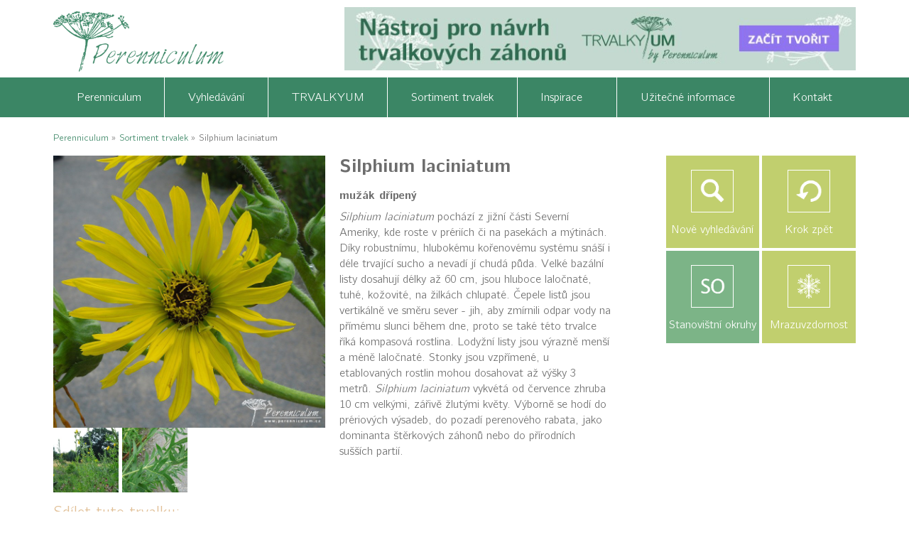

--- FILE ---
content_type: text/html; charset=UTF-8
request_url: https://www.perenniculum.cz/trvalky/silphium-laciniatum/
body_size: 63585
content:
<!doctype html>
<html lang="cs" prefix="og: https://ogp.me/ns#" class="no-js">
<head><meta charset="utf-8"><script>if(navigator.userAgent.match(/MSIE|Internet Explorer/i)||navigator.userAgent.match(/Trident\/7\..*?rv:11/i)){var href=document.location.href;if(!href.match(/[?&]nowprocket/)){if(href.indexOf("?")==-1){if(href.indexOf("#")==-1){document.location.href=href+"?nowprocket=1"}else{document.location.href=href.replace("#","?nowprocket=1#")}}else{if(href.indexOf("#")==-1){document.location.href=href+"&nowprocket=1"}else{document.location.href=href.replace("#","&nowprocket=1#")}}}}</script><script>(()=>{class RocketLazyLoadScripts{constructor(){this.v="2.0.4",this.userEvents=["keydown","keyup","mousedown","mouseup","mousemove","mouseover","mouseout","touchmove","touchstart","touchend","touchcancel","wheel","click","dblclick","input"],this.attributeEvents=["onblur","onclick","oncontextmenu","ondblclick","onfocus","onmousedown","onmouseenter","onmouseleave","onmousemove","onmouseout","onmouseover","onmouseup","onmousewheel","onscroll","onsubmit"]}async t(){this.i(),this.o(),/iP(ad|hone)/.test(navigator.userAgent)&&this.h(),this.u(),this.l(this),this.m(),this.k(this),this.p(this),this._(),await Promise.all([this.R(),this.L()]),this.lastBreath=Date.now(),this.S(this),this.P(),this.D(),this.O(),this.M(),await this.C(this.delayedScripts.normal),await this.C(this.delayedScripts.defer),await this.C(this.delayedScripts.async),await this.T(),await this.F(),await this.j(),await this.A(),window.dispatchEvent(new Event("rocket-allScriptsLoaded")),this.everythingLoaded=!0,this.lastTouchEnd&&await new Promise(t=>setTimeout(t,500-Date.now()+this.lastTouchEnd)),this.I(),this.H(),this.U(),this.W()}i(){this.CSPIssue=sessionStorage.getItem("rocketCSPIssue"),document.addEventListener("securitypolicyviolation",t=>{this.CSPIssue||"script-src-elem"!==t.violatedDirective||"data"!==t.blockedURI||(this.CSPIssue=!0,sessionStorage.setItem("rocketCSPIssue",!0))},{isRocket:!0})}o(){window.addEventListener("pageshow",t=>{this.persisted=t.persisted,this.realWindowLoadedFired=!0},{isRocket:!0}),window.addEventListener("pagehide",()=>{this.onFirstUserAction=null},{isRocket:!0})}h(){let t;function e(e){t=e}window.addEventListener("touchstart",e,{isRocket:!0}),window.addEventListener("touchend",function i(o){o.changedTouches[0]&&t.changedTouches[0]&&Math.abs(o.changedTouches[0].pageX-t.changedTouches[0].pageX)<10&&Math.abs(o.changedTouches[0].pageY-t.changedTouches[0].pageY)<10&&o.timeStamp-t.timeStamp<200&&(window.removeEventListener("touchstart",e,{isRocket:!0}),window.removeEventListener("touchend",i,{isRocket:!0}),"INPUT"===o.target.tagName&&"text"===o.target.type||(o.target.dispatchEvent(new TouchEvent("touchend",{target:o.target,bubbles:!0})),o.target.dispatchEvent(new MouseEvent("mouseover",{target:o.target,bubbles:!0})),o.target.dispatchEvent(new PointerEvent("click",{target:o.target,bubbles:!0,cancelable:!0,detail:1,clientX:o.changedTouches[0].clientX,clientY:o.changedTouches[0].clientY})),event.preventDefault()))},{isRocket:!0})}q(t){this.userActionTriggered||("mousemove"!==t.type||this.firstMousemoveIgnored?"keyup"===t.type||"mouseover"===t.type||"mouseout"===t.type||(this.userActionTriggered=!0,this.onFirstUserAction&&this.onFirstUserAction()):this.firstMousemoveIgnored=!0),"click"===t.type&&t.preventDefault(),t.stopPropagation(),t.stopImmediatePropagation(),"touchstart"===this.lastEvent&&"touchend"===t.type&&(this.lastTouchEnd=Date.now()),"click"===t.type&&(this.lastTouchEnd=0),this.lastEvent=t.type,t.composedPath&&t.composedPath()[0].getRootNode()instanceof ShadowRoot&&(t.rocketTarget=t.composedPath()[0]),this.savedUserEvents.push(t)}u(){this.savedUserEvents=[],this.userEventHandler=this.q.bind(this),this.userEvents.forEach(t=>window.addEventListener(t,this.userEventHandler,{passive:!1,isRocket:!0})),document.addEventListener("visibilitychange",this.userEventHandler,{isRocket:!0})}U(){this.userEvents.forEach(t=>window.removeEventListener(t,this.userEventHandler,{passive:!1,isRocket:!0})),document.removeEventListener("visibilitychange",this.userEventHandler,{isRocket:!0}),this.savedUserEvents.forEach(t=>{(t.rocketTarget||t.target).dispatchEvent(new window[t.constructor.name](t.type,t))})}m(){const t="return false",e=Array.from(this.attributeEvents,t=>"data-rocket-"+t),i="["+this.attributeEvents.join("],[")+"]",o="[data-rocket-"+this.attributeEvents.join("],[data-rocket-")+"]",s=(e,i,o)=>{o&&o!==t&&(e.setAttribute("data-rocket-"+i,o),e["rocket"+i]=new Function("event",o),e.setAttribute(i,t))};new MutationObserver(t=>{for(const n of t)"attributes"===n.type&&(n.attributeName.startsWith("data-rocket-")||this.everythingLoaded?n.attributeName.startsWith("data-rocket-")&&this.everythingLoaded&&this.N(n.target,n.attributeName.substring(12)):s(n.target,n.attributeName,n.target.getAttribute(n.attributeName))),"childList"===n.type&&n.addedNodes.forEach(t=>{if(t.nodeType===Node.ELEMENT_NODE)if(this.everythingLoaded)for(const i of[t,...t.querySelectorAll(o)])for(const t of i.getAttributeNames())e.includes(t)&&this.N(i,t.substring(12));else for(const e of[t,...t.querySelectorAll(i)])for(const t of e.getAttributeNames())this.attributeEvents.includes(t)&&s(e,t,e.getAttribute(t))})}).observe(document,{subtree:!0,childList:!0,attributeFilter:[...this.attributeEvents,...e]})}I(){this.attributeEvents.forEach(t=>{document.querySelectorAll("[data-rocket-"+t+"]").forEach(e=>{this.N(e,t)})})}N(t,e){const i=t.getAttribute("data-rocket-"+e);i&&(t.setAttribute(e,i),t.removeAttribute("data-rocket-"+e))}k(t){Object.defineProperty(HTMLElement.prototype,"onclick",{get(){return this.rocketonclick||null},set(e){this.rocketonclick=e,this.setAttribute(t.everythingLoaded?"onclick":"data-rocket-onclick","this.rocketonclick(event)")}})}S(t){function e(e,i){let o=e[i];e[i]=null,Object.defineProperty(e,i,{get:()=>o,set(s){t.everythingLoaded?o=s:e["rocket"+i]=o=s}})}e(document,"onreadystatechange"),e(window,"onload"),e(window,"onpageshow");try{Object.defineProperty(document,"readyState",{get:()=>t.rocketReadyState,set(e){t.rocketReadyState=e},configurable:!0}),document.readyState="loading"}catch(t){console.log("WPRocket DJE readyState conflict, bypassing")}}l(t){this.originalAddEventListener=EventTarget.prototype.addEventListener,this.originalRemoveEventListener=EventTarget.prototype.removeEventListener,this.savedEventListeners=[],EventTarget.prototype.addEventListener=function(e,i,o){o&&o.isRocket||!t.B(e,this)&&!t.userEvents.includes(e)||t.B(e,this)&&!t.userActionTriggered||e.startsWith("rocket-")||t.everythingLoaded?t.originalAddEventListener.call(this,e,i,o):(t.savedEventListeners.push({target:this,remove:!1,type:e,func:i,options:o}),"mouseenter"!==e&&"mouseleave"!==e||t.originalAddEventListener.call(this,e,t.savedUserEvents.push,o))},EventTarget.prototype.removeEventListener=function(e,i,o){o&&o.isRocket||!t.B(e,this)&&!t.userEvents.includes(e)||t.B(e,this)&&!t.userActionTriggered||e.startsWith("rocket-")||t.everythingLoaded?t.originalRemoveEventListener.call(this,e,i,o):t.savedEventListeners.push({target:this,remove:!0,type:e,func:i,options:o})}}J(t,e){this.savedEventListeners=this.savedEventListeners.filter(i=>{let o=i.type,s=i.target||window;return e!==o||t!==s||(this.B(o,s)&&(i.type="rocket-"+o),this.$(i),!1)})}H(){EventTarget.prototype.addEventListener=this.originalAddEventListener,EventTarget.prototype.removeEventListener=this.originalRemoveEventListener,this.savedEventListeners.forEach(t=>this.$(t))}$(t){t.remove?this.originalRemoveEventListener.call(t.target,t.type,t.func,t.options):this.originalAddEventListener.call(t.target,t.type,t.func,t.options)}p(t){let e;function i(e){return t.everythingLoaded?e:e.split(" ").map(t=>"load"===t||t.startsWith("load.")?"rocket-jquery-load":t).join(" ")}function o(o){function s(e){const s=o.fn[e];o.fn[e]=o.fn.init.prototype[e]=function(){return this[0]===window&&t.userActionTriggered&&("string"==typeof arguments[0]||arguments[0]instanceof String?arguments[0]=i(arguments[0]):"object"==typeof arguments[0]&&Object.keys(arguments[0]).forEach(t=>{const e=arguments[0][t];delete arguments[0][t],arguments[0][i(t)]=e})),s.apply(this,arguments),this}}if(o&&o.fn&&!t.allJQueries.includes(o)){const e={DOMContentLoaded:[],"rocket-DOMContentLoaded":[]};for(const t in e)document.addEventListener(t,()=>{e[t].forEach(t=>t())},{isRocket:!0});o.fn.ready=o.fn.init.prototype.ready=function(i){function s(){parseInt(o.fn.jquery)>2?setTimeout(()=>i.bind(document)(o)):i.bind(document)(o)}return"function"==typeof i&&(t.realDomReadyFired?!t.userActionTriggered||t.fauxDomReadyFired?s():e["rocket-DOMContentLoaded"].push(s):e.DOMContentLoaded.push(s)),o([])},s("on"),s("one"),s("off"),t.allJQueries.push(o)}e=o}t.allJQueries=[],o(window.jQuery),Object.defineProperty(window,"jQuery",{get:()=>e,set(t){o(t)}})}P(){const t=new Map;document.write=document.writeln=function(e){const i=document.currentScript,o=document.createRange(),s=i.parentElement;let n=t.get(i);void 0===n&&(n=i.nextSibling,t.set(i,n));const c=document.createDocumentFragment();o.setStart(c,0),c.appendChild(o.createContextualFragment(e)),s.insertBefore(c,n)}}async R(){return new Promise(t=>{this.userActionTriggered?t():this.onFirstUserAction=t})}async L(){return new Promise(t=>{document.addEventListener("DOMContentLoaded",()=>{this.realDomReadyFired=!0,t()},{isRocket:!0})})}async j(){return this.realWindowLoadedFired?Promise.resolve():new Promise(t=>{window.addEventListener("load",t,{isRocket:!0})})}M(){this.pendingScripts=[];this.scriptsMutationObserver=new MutationObserver(t=>{for(const e of t)e.addedNodes.forEach(t=>{"SCRIPT"!==t.tagName||t.noModule||t.isWPRocket||this.pendingScripts.push({script:t,promise:new Promise(e=>{const i=()=>{const i=this.pendingScripts.findIndex(e=>e.script===t);i>=0&&this.pendingScripts.splice(i,1),e()};t.addEventListener("load",i,{isRocket:!0}),t.addEventListener("error",i,{isRocket:!0}),setTimeout(i,1e3)})})})}),this.scriptsMutationObserver.observe(document,{childList:!0,subtree:!0})}async F(){await this.X(),this.pendingScripts.length?(await this.pendingScripts[0].promise,await this.F()):this.scriptsMutationObserver.disconnect()}D(){this.delayedScripts={normal:[],async:[],defer:[]},document.querySelectorAll("script[type$=rocketlazyloadscript]").forEach(t=>{t.hasAttribute("data-rocket-src")?t.hasAttribute("async")&&!1!==t.async?this.delayedScripts.async.push(t):t.hasAttribute("defer")&&!1!==t.defer||"module"===t.getAttribute("data-rocket-type")?this.delayedScripts.defer.push(t):this.delayedScripts.normal.push(t):this.delayedScripts.normal.push(t)})}async _(){await this.L();let t=[];document.querySelectorAll("script[type$=rocketlazyloadscript][data-rocket-src]").forEach(e=>{let i=e.getAttribute("data-rocket-src");if(i&&!i.startsWith("data:")){i.startsWith("//")&&(i=location.protocol+i);try{const o=new URL(i).origin;o!==location.origin&&t.push({src:o,crossOrigin:e.crossOrigin||"module"===e.getAttribute("data-rocket-type")})}catch(t){}}}),t=[...new Map(t.map(t=>[JSON.stringify(t),t])).values()],this.Y(t,"preconnect")}async G(t){if(await this.K(),!0!==t.noModule||!("noModule"in HTMLScriptElement.prototype))return new Promise(e=>{let i;function o(){(i||t).setAttribute("data-rocket-status","executed"),e()}try{if(navigator.userAgent.includes("Firefox/")||""===navigator.vendor||this.CSPIssue)i=document.createElement("script"),[...t.attributes].forEach(t=>{let e=t.nodeName;"type"!==e&&("data-rocket-type"===e&&(e="type"),"data-rocket-src"===e&&(e="src"),i.setAttribute(e,t.nodeValue))}),t.text&&(i.text=t.text),t.nonce&&(i.nonce=t.nonce),i.hasAttribute("src")?(i.addEventListener("load",o,{isRocket:!0}),i.addEventListener("error",()=>{i.setAttribute("data-rocket-status","failed-network"),e()},{isRocket:!0}),setTimeout(()=>{i.isConnected||e()},1)):(i.text=t.text,o()),i.isWPRocket=!0,t.parentNode.replaceChild(i,t);else{const i=t.getAttribute("data-rocket-type"),s=t.getAttribute("data-rocket-src");i?(t.type=i,t.removeAttribute("data-rocket-type")):t.removeAttribute("type"),t.addEventListener("load",o,{isRocket:!0}),t.addEventListener("error",i=>{this.CSPIssue&&i.target.src.startsWith("data:")?(console.log("WPRocket: CSP fallback activated"),t.removeAttribute("src"),this.G(t).then(e)):(t.setAttribute("data-rocket-status","failed-network"),e())},{isRocket:!0}),s?(t.fetchPriority="high",t.removeAttribute("data-rocket-src"),t.src=s):t.src="data:text/javascript;base64,"+window.btoa(unescape(encodeURIComponent(t.text)))}}catch(i){t.setAttribute("data-rocket-status","failed-transform"),e()}});t.setAttribute("data-rocket-status","skipped")}async C(t){const e=t.shift();return e?(e.isConnected&&await this.G(e),this.C(t)):Promise.resolve()}O(){this.Y([...this.delayedScripts.normal,...this.delayedScripts.defer,...this.delayedScripts.async],"preload")}Y(t,e){this.trash=this.trash||[];let i=!0;var o=document.createDocumentFragment();t.forEach(t=>{const s=t.getAttribute&&t.getAttribute("data-rocket-src")||t.src;if(s&&!s.startsWith("data:")){const n=document.createElement("link");n.href=s,n.rel=e,"preconnect"!==e&&(n.as="script",n.fetchPriority=i?"high":"low"),t.getAttribute&&"module"===t.getAttribute("data-rocket-type")&&(n.crossOrigin=!0),t.crossOrigin&&(n.crossOrigin=t.crossOrigin),t.integrity&&(n.integrity=t.integrity),t.nonce&&(n.nonce=t.nonce),o.appendChild(n),this.trash.push(n),i=!1}}),document.head.appendChild(o)}W(){this.trash.forEach(t=>t.remove())}async T(){try{document.readyState="interactive"}catch(t){}this.fauxDomReadyFired=!0;try{await this.K(),this.J(document,"readystatechange"),document.dispatchEvent(new Event("rocket-readystatechange")),await this.K(),document.rocketonreadystatechange&&document.rocketonreadystatechange(),await this.K(),this.J(document,"DOMContentLoaded"),document.dispatchEvent(new Event("rocket-DOMContentLoaded")),await this.K(),this.J(window,"DOMContentLoaded"),window.dispatchEvent(new Event("rocket-DOMContentLoaded"))}catch(t){console.error(t)}}async A(){try{document.readyState="complete"}catch(t){}try{await this.K(),this.J(document,"readystatechange"),document.dispatchEvent(new Event("rocket-readystatechange")),await this.K(),document.rocketonreadystatechange&&document.rocketonreadystatechange(),await this.K(),this.J(window,"load"),window.dispatchEvent(new Event("rocket-load")),await this.K(),window.rocketonload&&window.rocketonload(),await this.K(),this.allJQueries.forEach(t=>t(window).trigger("rocket-jquery-load")),await this.K(),this.J(window,"pageshow");const t=new Event("rocket-pageshow");t.persisted=this.persisted,window.dispatchEvent(t),await this.K(),window.rocketonpageshow&&window.rocketonpageshow({persisted:this.persisted})}catch(t){console.error(t)}}async K(){Date.now()-this.lastBreath>45&&(await this.X(),this.lastBreath=Date.now())}async X(){return document.hidden?new Promise(t=>setTimeout(t)):new Promise(t=>requestAnimationFrame(t))}B(t,e){return e===document&&"readystatechange"===t||(e===document&&"DOMContentLoaded"===t||(e===window&&"DOMContentLoaded"===t||(e===window&&"load"===t||e===window&&"pageshow"===t)))}static run(){(new RocketLazyLoadScripts).t()}}RocketLazyLoadScripts.run()})();</script>
	
	<meta http-equiv="X-UA-Compatible" content="IE=edge">
	<meta name="viewport" content="width=device-width, initial-scale=1.0">
	<link rel="profile" href="https://gmpg.org/xfn/11">
	<meta name="web_author" content="Digihood.cz">
	<link rel="pingback" href="https://www.perenniculum.cz/xmlrpc.php">
	
<!-- Optimalizace pro vyhledávače podle Rank Math - https://rankmath.com/ -->
<title>Silphium laciniatum | Perenniculum</title>
<style id="wpr-usedcss">img:is([sizes=auto i],[sizes^="auto," i]){contain-intrinsic-size:3000px 1500px}div.pp_default .pp_bottom,div.pp_default .pp_bottom .pp_left,div.pp_default .pp_bottom .pp_middle,div.pp_default .pp_bottom .pp_right,div.pp_default .pp_top,div.pp_default .pp_top .pp_left,div.pp_default .pp_top .pp_middle,div.pp_default .pp_top .pp_right{height:13px}div.pp_default .pp_top .pp_left{background:var(--wpr-bg-b4f67adf-61c6-4218-b426-1549a87e0b9d) -78px -93px no-repeat}div.pp_default .pp_top .pp_middle{background:var(--wpr-bg-3cdcb7b9-338d-490f-94a1-5455288ae284) top left repeat-x}div.pp_default .pp_top .pp_right{background:var(--wpr-bg-e9813f09-38ef-4fcb-a716-8fd53d44fdfe) -112px -93px no-repeat}div.pp_default .pp_content .ppt{color:#f8f8f8}div.pp_default .pp_content_container .pp_left{background:var(--wpr-bg-e59c236d-a5e7-4d09-9548-5814e2e89c38) -7px 0 repeat-y;padding-left:13px}div.pp_default .pp_content_container .pp_right{background:var(--wpr-bg-4eb105d7-8367-4363-ba38-7966326f0377) top right repeat-y;padding-right:13px}div.pp_default .pp_next:hover{background:var(--wpr-bg-61d98a8c-e38b-4df3-bdd2-032a23f312e2) center right no-repeat;cursor:pointer}div.pp_default .pp_previous:hover{background:var(--wpr-bg-a048b5b7-27c4-4da3-96f6-2c8b2c5179b9) center left no-repeat;cursor:pointer}div.pp_default .pp_expand{background:var(--wpr-bg-2b71ede0-fbe6-4b35-937f-06bea9183a10) 0 -29px no-repeat;cursor:pointer;width:28px;height:28px}div.pp_default .pp_expand:hover{background:var(--wpr-bg-eb287f13-bc2d-4b4c-b2f3-7a7e32dde990) 0 -56px no-repeat;cursor:pointer}div.pp_default .pp_contract{background:var(--wpr-bg-5fd4f65d-5eea-429a-9451-8808c2953ee8) 0 -84px no-repeat;cursor:pointer;width:28px;height:28px}div.pp_default .pp_contract:hover{background:var(--wpr-bg-7d2cd323-017d-44de-88cb-c6ce43865e81) 0 -113px no-repeat;cursor:pointer}div.pp_default .pp_close{width:30px;height:30px;background:var(--wpr-bg-1e96bcea-2d19-4694-afd7-0bb025dfed0c) 2px 1px no-repeat;cursor:pointer}div.pp_default .pp_gallery ul li a{background:var(--wpr-bg-eb7248a5-95ab-4685-8743-175caa04c484) center center #f8f8f8;border:1px solid #aaa}div.pp_default .pp_social{margin-top:7px}div.pp_default .pp_gallery a.pp_arrow_next,div.pp_default .pp_gallery a.pp_arrow_previous{position:static;left:auto}div.pp_default .pp_nav .pp_pause,div.pp_default .pp_nav .pp_play{background:var(--wpr-bg-30dc89aa-4ef7-4cb7-b953-c4d4e16b591c) -51px 1px no-repeat;height:30px;width:30px}div.pp_default .pp_nav .pp_pause{background-position:-51px -29px}div.pp_default a.pp_arrow_next,div.pp_default a.pp_arrow_previous{background:var(--wpr-bg-85109912-f90c-4c0e-b512-d6174066eb6d) -31px -3px no-repeat;height:20px;width:20px;margin:4px 0 0}div.pp_default a.pp_arrow_next{left:52px;background-position:-82px -3px}div.pp_default .pp_content_container .pp_details{margin-top:5px}div.pp_default .pp_nav{clear:none;height:30px;width:110px;position:relative}div.pp_default .pp_nav .currentTextHolder{font-family:Georgia;font-style:italic;color:#999;font-size:11px;left:75px;line-height:25px;position:absolute;top:2px;margin:0;padding:0 0 0 10px}div.pp_default .pp_arrow_next:hover,div.pp_default .pp_arrow_previous:hover,div.pp_default .pp_close:hover,div.pp_default .pp_nav .pp_pause:hover,div.pp_default .pp_nav .pp_play:hover{opacity:.7}div.pp_default .pp_description{font-size:11px;font-weight:700;line-height:14px;margin:5px 50px 5px 0}div.pp_default .pp_bottom .pp_left{background:var(--wpr-bg-af2491d8-0bf4-485c-ba6b-147cbe00db2b) -78px -127px no-repeat}div.pp_default .pp_bottom .pp_middle{background:var(--wpr-bg-5d4e2062-b616-439b-843c-375199821949) bottom left repeat-x}div.pp_default .pp_bottom .pp_right{background:var(--wpr-bg-1ce08554-a76a-4754-a8c9-3a9afe0da174) -112px -127px no-repeat}div.pp_default .pp_loaderIcon{background:var(--wpr-bg-05f6e1f9-2345-455c-b935-b6b04b345f09) center center no-repeat}div.facebook .pp_top .pp_left{background:var(--wpr-bg-637669e7-9ceb-483b-84b6-ade68c8af2be) -88px -53px no-repeat}div.facebook .pp_top .pp_middle{background:var(--wpr-bg-d2864eee-0884-43f6-b7c4-ceb6bac5cc97) top left repeat-x}div.facebook .pp_top .pp_right{background:var(--wpr-bg-97586425-c91f-499b-84b5-942fc4e39c76) -110px -53px no-repeat}div.facebook .pp_content_container .pp_left{background:var(--wpr-bg-3aeb22ea-4bd7-42e4-a12e-e967c7a184d9) top left repeat-y}div.facebook .pp_content_container .pp_right{background:var(--wpr-bg-cbb07b12-b722-4dd9-90b6-adf10eeb50d3) top right repeat-y}div.facebook .pp_expand{background:var(--wpr-bg-7dbaaf12-fc0a-4663-bf94-489ee71a99c3) -31px -26px no-repeat;cursor:pointer}div.facebook .pp_expand:hover{background:var(--wpr-bg-ca81b831-7f5f-4b67-b57a-7a25ba73507c) -31px -47px no-repeat;cursor:pointer}div.facebook .pp_contract{background:var(--wpr-bg-3b032e59-b9d4-40d1-882d-b2445ae88ecc) 0 -26px no-repeat;cursor:pointer}div.facebook .pp_contract:hover{background:var(--wpr-bg-c47017e0-f14b-4737-814a-0452d128194f) 0 -47px no-repeat;cursor:pointer}div.facebook .pp_close{width:22px;height:22px;background:var(--wpr-bg-85096b10-62cf-47e6-bd2b-7bde47fe13b3) -1px -1px no-repeat;cursor:pointer}div.facebook .pp_description{margin:0 37px 0 0}div.facebook .pp_loaderIcon{background:var(--wpr-bg-46908671-d1bb-4ce2-8832-48c0fa8f18a3) center center no-repeat}div.facebook .pp_arrow_previous{background:var(--wpr-bg-366393fa-4c21-4b4e-80f0-f3b1e11d9135) 0 -71px no-repeat;height:22px;margin-top:0;width:22px}div.facebook .pp_arrow_previous.disabled{background-position:0 -96px;cursor:default}div.facebook .pp_arrow_next{background:var(--wpr-bg-e5b6c6d0-12fa-4301-b2ed-efa07770f665) -32px -71px no-repeat;height:22px;margin-top:0;width:22px}div.facebook .pp_arrow_next.disabled{background-position:-32px -96px;cursor:default}div.facebook .pp_nav{margin-top:0}div.facebook .pp_nav p{font-size:15px;padding:0 3px 0 4px}div.facebook .pp_nav .pp_play{background:var(--wpr-bg-d5c68d40-8fa4-4a1f-b3fb-7f187bd12c2c) -1px -123px no-repeat;height:22px;width:22px}div.facebook .pp_nav .pp_pause{background:var(--wpr-bg-f5e76db0-61c4-43fc-9fd3-6432a70ac3f5) -32px -123px no-repeat;height:22px;width:22px}div.facebook .pp_next:hover{background:var(--wpr-bg-16979a91-4557-48e2-90a9-ab8a279dfa03) center right no-repeat;cursor:pointer}div.facebook .pp_previous:hover{background:var(--wpr-bg-157352ab-b5e0-480d-871b-de68933a68cf) center left no-repeat;cursor:pointer}div.facebook .pp_bottom .pp_left{background:var(--wpr-bg-fa2d467d-af2d-4d26-9cd9-e55942c06b77) -88px -80px no-repeat}div.facebook .pp_bottom .pp_middle{background:var(--wpr-bg-4e58cb62-e4f3-4295-a41d-9bbb86fc6a9c) top left repeat-x}div.facebook .pp_bottom .pp_right{background:var(--wpr-bg-aaf5c2d0-a27d-4085-9866-d5720d84f56b) -110px -80px no-repeat}div.pp_pic_holder a:focus{outline:0}div.pp_overlay{background:#000;display:none;left:0;position:absolute;top:0;width:100%;z-index:9500}div.pp_pic_holder{display:none;position:absolute;width:100px;z-index:10000}.pp_content{height:40px;min-width:40px}* html .pp_content{width:40px}.pp_content_container{position:relative;text-align:left;width:100%}.pp_content_container .pp_left{padding-left:20px}.pp_content_container .pp_right{padding-right:20px}.pp_content_container .pp_details{float:left;margin:10px 0 2px}.pp_description{display:none;margin:0}.pp_social{float:left;margin:0}.pp_social .facebook{float:left;margin-left:5px;width:55px;overflow:hidden}.pp_nav{clear:right;float:left;margin:3px 10px 0 0}.pp_nav p{float:left;white-space:nowrap;margin:2px 4px}.pp_nav .pp_pause,.pp_nav .pp_play{float:left;margin-right:4px;text-indent:-10000px}a.pp_arrow_next,a.pp_arrow_previous{display:block;float:left;height:15px;margin-top:3px;overflow:hidden;text-indent:-10000px;width:14px}.pp_hoverContainer{position:absolute;top:0;width:100%;z-index:2000}.pp_gallery{display:none;left:50%;margin-top:-50px;position:absolute;z-index:10000}.pp_gallery div{float:left;overflow:hidden;position:relative}.pp_gallery ul{float:left;height:35px;position:relative;white-space:nowrap;margin:0 0 0 5px;padding:0}.pp_gallery ul a{border:1px solid rgba(0,0,0,.5);display:block;float:left;height:33px;overflow:hidden}.pp_gallery ul a img{border:0}.pp_gallery li{display:block;float:left;margin:0 5px 0 0;padding:0}.pp_gallery li.default a{background:var(--wpr-bg-f0a4e5fd-d260-4e30-b79e-c19bf76d684f) no-repeat;display:block;height:33px;width:50px}.pp_gallery .pp_arrow_next,.pp_gallery .pp_arrow_previous{margin-top:7px!important}a.pp_next{background:var(--wpr-bg-7fd487bb-7262-475d-8a93-3fd0350428e8) 10000px center no-repeat;display:block;float:right;height:100%;text-indent:-10000px;width:49%}a.pp_previous{background:var(--wpr-bg-381714ab-759d-48d2-bf33-0ac37c4a1744) -10000px center no-repeat;display:block;float:left;height:100%;text-indent:-10000px;width:49%}a.pp_contract,a.pp_expand{cursor:pointer;display:none;height:20px;position:absolute;right:30px;text-indent:-10000px;top:10px;width:20px;z-index:20000}a.pp_close{position:absolute;right:0;top:0;display:block;line-height:22px;text-indent:-10000px}.pp_loaderIcon{display:block;height:24px;left:50%;position:absolute;top:50%;width:24px;margin:-12px 0 0 -12px}#pp_full_res{line-height:1!important}#pp_full_res .pp_inline{text-align:left}#pp_full_res .pp_inline p{margin:0 0 15px}div.ppt{color:#fff;display:none;font-size:17px;z-index:9999;margin:0 0 5px 15px}div.pp_default .pp_content{background-color:#fff}div.facebook #pp_full_res .pp_inline,div.facebook .pp_content .ppt,div.pp_default #pp_full_res .pp_inline{color:#000}.pp_gallery li.selected a,.pp_gallery ul a:hover,div.pp_default .pp_gallery ul li a:hover,div.pp_default .pp_gallery ul li.selected a{border-color:#fff}div.facebook .pp_details,div.pp_default .pp_details{position:relative}div.facebook .pp_content{background:#fff}.pp_bottom,.pp_top{height:20px;position:relative}* html .pp_bottom,* html .pp_top{padding:0 20px}.pp_bottom .pp_left,.pp_top .pp_left{height:20px;left:0;position:absolute;width:20px}.pp_bottom .pp_middle,.pp_top .pp_middle{height:20px;left:20px;position:absolute;right:20px}* html .pp_bottom .pp_middle,* html .pp_top .pp_middle{left:0;position:static}.pp_bottom .pp_right,.pp_top .pp_right{height:20px;left:auto;position:absolute;right:0;top:0;width:20px}.pp_fade,.pp_gallery li.default a img{display:none}html{line-height:1.15;-webkit-text-size-adjust:100%}h1{font-size:2em;margin:.67em 0}a{background-color:transparent}img{border-style:none}button,input,optgroup,select,textarea{font-size:100%;line-height:1.15;margin:0}button,input{overflow:visible}button,select{text-transform:none}[type=button],[type=submit],button{-webkit-appearance:button}[type=button]::-moz-focus-inner,[type=submit]::-moz-focus-inner,button::-moz-focus-inner{border-style:none;padding:0}[type=button]:-moz-focusring,[type=submit]:-moz-focusring,button:-moz-focusring{outline:ButtonText dotted 1px}fieldset{padding:.35em .75em .625em}legend{box-sizing:border-box;color:inherit;display:table;padding:0;white-space:normal}progress{vertical-align:baseline}textarea{overflow:auto}[type=checkbox],[type=radio]{box-sizing:border-box;padding:0}[type=number]::-webkit-inner-spin-button,[type=number]::-webkit-outer-spin-button{height:auto}::-webkit-file-upload-button{-webkit-appearance:button;font:inherit}details{display:block}[hidden],template{display:none}.foundation-mq{font-family:"small=0em&medium=40em&large=64em&xlarge=75em&xxlarge=90em"}html{box-sizing:border-box;font-size:100%}*,:after,:before{box-sizing:inherit}body{margin:0;padding:0;background:#fff;font-family:CMUbright,arial,sans-serif;font-weight:400;line-height:1.25;color:#444;-webkit-font-smoothing:antialiased;-moz-osx-font-smoothing:grayscale}img{display:inline-block;vertical-align:middle;max-width:100%;height:auto;-ms-interpolation-mode:bicubic}textarea{height:auto;min-height:50px;border-radius:0}select{box-sizing:border-box;width:100%}button{padding:0;appearance:none;border:0;border-radius:0;background:0 0;line-height:1;cursor:auto}[data-whatinput=mouse] button{outline:0}button,input,optgroup,select,textarea{font-family:inherit}.is-visible{display:block!important}.column{width:100%;float:left}.column,.column:last-child:not(:first-child){float:left;clear:none}.column:last-child:not(:first-child){float:right}.column.end:last-child:last-child{float:left}.column{-ms-flex:1 1 0px;flex:1 1 0px;padding-right:.625rem;padding-left:.625rem;min-width:0}@media print,screen and (min-width:40em){.medium-3{width:37.5%}.medium-4{width:50%}.medium-5{width:62.5%}.medium-6{width:75%}.medium-7{width:87.5%}.column{padding-right:1.875rem;padding-left:1.875rem}.medium-3{-ms-flex:0 0 37.5%;flex:0 0 37.5%;max-width:37.5%}.medium-4{-ms-flex:0 0 50%;flex:0 0 50%;max-width:50%}.medium-5{-ms-flex:0 0 62.5%;flex:0 0 62.5%;max-width:62.5%}.medium-offset-4{margin-left:50%}.medium-6{-ms-flex:0 0 75%;flex:0 0 75%;max-width:75%}.medium-7{-ms-flex:0 0 87.5%;flex:0 0 87.5%;max-width:87.5%}}@media print,screen and (min-width:64em){.large-3{width:37.5%}.large-4{width:50%}.large-6{width:75%}.large-8{width:100%}.column{padding-right:2.5rem;padding-left:2.5rem}.large-3{-ms-flex:0 0 37.5%;flex:0 0 37.5%;max-width:37.5%}.large-4{-ms-flex:0 0 50%;flex:0 0 50%;max-width:50%}.large-offset-4{margin-left:50%}.large-6{-ms-flex:0 0 75%;flex:0 0 75%;max-width:75%}.large-8{-ms-flex:0 0 100%;flex:0 0 100%;max-width:100%}.grid-container{padding-right:.625rem;padding-left:.625rem}}.grid-container{padding-right:.625rem;padding-left:.625rem;max-width:71.875rem;margin-left:auto;margin-right:auto}.grid-container.full{padding-right:0;padding-left:0;max-width:100%;margin-left:auto;margin-right:auto}.grid-x{display:-ms-flexbox;display:flex;-ms-flex-flow:row wrap;flex-flow:row wrap}.cell{-ms-flex:0 0 auto;flex:0 0 auto;min-height:0;min-width:0;width:100%}.cell.auto{-ms-flex:1 1 0px;flex:1 1 0px}.grid-x>.auto{width:auto}.grid-x>.small-12{-ms-flex-preferred-size:auto;flex-basis:auto}@media print,screen and (min-width:40em){.grid-container{padding-right:.625rem;padding-left:.625rem}.grid-x>.medium-12,.grid-x>.medium-3,.grid-x>.medium-4,.grid-x>.medium-5,.grid-x>.medium-6,.grid-x>.medium-7{-ms-flex-preferred-size:auto;flex-basis:auto}}@media print,screen and (min-width:64em){.grid-x>.large-12,.grid-x>.large-3,.grid-x>.large-4,.grid-x>.large-6,.grid-x>.large-8,.grid-x>.large-9{-ms-flex-preferred-size:auto;flex-basis:auto}}.grid-x>.small-12{-ms-flex:0 0 auto;flex:0 0 auto}.grid-x>.small-12{width:100%}.grid-margin-x:not(.grid-x)>.cell{width:auto}.grid-margin-y:not(.grid-y)>.cell{height:auto}.grid-margin-x{margin-left:-.625rem;margin-right:-.625rem}@media print,screen and (min-width:40em){.grid-x>.medium-12,.grid-x>.medium-3,.grid-x>.medium-4,.grid-x>.medium-5,.grid-x>.medium-6,.grid-x>.medium-7{-ms-flex:0 0 auto;flex:0 0 auto}.grid-x>.medium-3{width:25%}.grid-x>.medium-4{width:33.33333%}.grid-x>.medium-5{width:41.66667%}.grid-x>.medium-6{width:50%}.grid-x>.medium-7{width:58.33333%}.grid-x>.medium-12{width:100%}.grid-margin-x{margin-left:-.625rem;margin-right:-.625rem}}@media print,screen and (min-width:64em){.grid-x>.large-12,.grid-x>.large-3,.grid-x>.large-4,.grid-x>.large-6,.grid-x>.large-8,.grid-x>.large-9{-ms-flex:0 0 auto;flex:0 0 auto}.grid-x>.large-3{width:25%}.grid-x>.large-4{width:33.33333%}.grid-x>.large-6{width:50%}.grid-x>.large-8{width:66.66667%}.grid-x>.large-9{width:75%}.grid-x>.large-12{width:100%}.grid-margin-x{margin-left:-.625rem;margin-right:-.625rem}.grid-margin-x>.cell{width:calc(100% - 1.25rem);margin-left:.625rem;margin-right:.625rem}}.grid-margin-x>.cell{width:calc(100% - 1.25rem);margin-left:.625rem;margin-right:.625rem}@media print,screen and (min-width:40em){.grid-margin-x>.cell{width:calc(100% - 1.25rem);margin-left:.625rem;margin-right:.625rem}}.grid-margin-x>.auto{width:auto}.grid-margin-x>.small-12{width:calc(100% - 1.25rem)}.grid-margin-y{margin-top:-.625rem;margin-bottom:-.625rem}.grid-margin-y>.cell{height:calc(100% - 1.25rem);margin-top:.625rem;margin-bottom:.625rem}@media print,screen and (min-width:40em){.grid-margin-x>.auto{width:auto}.grid-margin-x>.small-12{width:calc(100% - 1.25rem)}.grid-margin-x>.medium-3{width:calc(25% - 1.25rem)}.grid-margin-x>.medium-4{width:calc(33.33333% - 1.25rem)}.grid-margin-x>.medium-5{width:calc(41.66667% - 1.25rem)}.grid-margin-x>.medium-6{width:calc(50% - 1.25rem)}.grid-margin-x>.medium-7{width:calc(58.33333% - 1.25rem)}.grid-margin-x>.medium-12{width:calc(100% - 1.25rem)}.medium-offset-4{margin-left:33.33333%}.grid-margin-x>.medium-offset-4{margin-left:calc(33.33333% + .625rem)}.grid-margin-y{margin-top:-.625rem;margin-bottom:-.625rem}.grid-margin-y>.cell{height:calc(100% - 1.25rem);margin-top:.625rem;margin-bottom:.625rem}}@media print,screen and (min-width:64em){.grid-margin-x>.auto{width:auto}.grid-margin-x>.small-12{width:calc(100% - 1.25rem)}.grid-margin-x>.medium-3{width:calc(25% - 1.25rem)}.grid-margin-x>.medium-4{width:calc(33.33333% - 1.25rem)}.grid-margin-x>.medium-5{width:calc(41.66667% - 1.25rem)}.grid-margin-x>.medium-6{width:calc(50% - 1.25rem)}.grid-margin-x>.medium-7{width:calc(58.33333% - 1.25rem)}.grid-margin-x>.medium-12{width:calc(100% - 1.25rem)}.grid-margin-x>.large-3{width:calc(25% - 1.25rem)}.grid-margin-x>.large-4{width:calc(33.33333% - 1.25rem)}.grid-margin-x>.large-6{width:calc(50% - 1.25rem)}.grid-margin-x>.large-8{width:calc(66.66667% - 1.25rem)}.grid-margin-x>.large-9{width:calc(75% - 1.25rem)}.grid-margin-x>.large-12{width:calc(100% - 1.25rem)}.large-offset-4{margin-left:33.33333%}.grid-margin-x>.large-offset-4{margin-left:calc(33.33333% + .625rem)}.grid-margin-y{margin-top:-.625rem;margin-bottom:-.625rem}.grid-margin-y>.cell{height:calc(100% - 1.25rem);margin-top:.625rem;margin-bottom:.625rem}}.grid-margin-y>.auto{height:auto}.grid-margin-y>.small-12{height:calc(100% - 1.25rem)}.align-left{-ms-flex-pack:start;justify-content:flex-start}.align-right{-ms-flex-pack:end;justify-content:flex-end}.align-center{-ms-flex-pack:center;justify-content:center}.align-left.vertical.menu>li>a{-ms-flex-pack:start;justify-content:flex-start}.align-right.vertical.menu>li>a{-ms-flex-pack:end;justify-content:flex-end}.align-center.vertical.menu>li>a{-ms-flex-pack:center;justify-content:center}.align-top{-ms-flex-align:start;align-items:flex-start}.align-bottom{-ms-flex-align:end;align-items:flex-end}div,dl,dt,form,h1,h2,h3,li,p,td,th,ul{margin:0;padding:0}p{margin-bottom:1rem;font-size:inherit;line-height:1.6;text-rendering:optimizeLegibility}em,i{font-style:italic}em,i{line-height:inherit}small{font-size:80%;line-height:inherit}.h2,.h3,.h4,h1,h2,h3{font-style:normal;font-weight:400;color:inherit;text-rendering:optimizeLegibility}.h2 small,.h3 small,.h4 small,h1 small,h2 small,h3 small{line-height:0;color:#cacaca}h1{font-size:1.5rem}.h2,h1,h2{line-height:1.25;margin-top:0;margin-bottom:.5rem}.h2,h2{font-size:1.25rem}.h3,h3{font-size:1.125rem;line-height:1.25;margin-top:0;margin-bottom:.5rem}.h4{font-size:1rem;line-height:1.25;margin-top:0;margin-bottom:.5rem}@media print,screen and (min-width:40em){.grid-margin-y>.auto{height:auto}.grid-margin-y>.small-12{height:calc(100% - 1.25rem)}.grid-margin-y>.medium-3{height:calc(25% - 1.25rem)}.grid-margin-y>.medium-4{height:calc(33.33333% - 1.25rem)}.grid-margin-y>.medium-5{height:calc(41.66667% - 1.25rem)}.grid-margin-y>.medium-6{height:calc(50% - 1.25rem)}.grid-margin-y>.medium-7{height:calc(58.33333% - 1.25rem)}.grid-margin-y>.medium-12{height:calc(100% - 1.25rem)}h1{font-size:1.625rem}.h2,h2{font-size:1.375rem}.h3,h3{font-size:1.125rem}.h4{font-size:1.0625rem}}@media print,screen and (min-width:64em){.grid-margin-y>.auto{height:auto}.grid-margin-y>.small-12{height:calc(100% - 1.25rem)}.grid-margin-y>.medium-3{height:calc(25% - 1.25rem)}.grid-margin-y>.medium-4{height:calc(33.33333% - 1.25rem)}.grid-margin-y>.medium-5{height:calc(41.66667% - 1.25rem)}.grid-margin-y>.medium-6{height:calc(50% - 1.25rem)}.grid-margin-y>.medium-7{height:calc(58.33333% - 1.25rem)}.grid-margin-y>.medium-12{height:calc(100% - 1.25rem)}.grid-margin-y>.large-3{height:calc(25% - 1.25rem)}.grid-margin-y>.large-4{height:calc(33.33333% - 1.25rem)}.grid-margin-y>.large-6{height:calc(50% - 1.25rem)}.grid-margin-y>.large-8{height:calc(66.66667% - 1.25rem)}.grid-margin-y>.large-9{height:calc(75% - 1.25rem)}.grid-margin-y>.large-12{height:calc(100% - 1.25rem)}h1{font-size:2rem}.h2,h2{font-size:1.625rem}.h3,h3{font-size:1.375rem}.h4{font-size:.875rem}}a{line-height:inherit;color:#e1c097;text-decoration:none;cursor:pointer}a:focus,a:hover{color:#d5a76e}a img{border:0}dl,ul{margin-bottom:1rem;list-style-position:outside;line-height:1.6}li{font-size:inherit}ul{list-style-type:disc}ul{margin-left:1.25rem}ul ul{margin-left:1.25rem;margin-bottom:0}dl{margin-bottom:1rem}dl dt{margin-bottom:.3rem;font-weight:700}figure{margin:0}.text-right{text-align:right}.text-center{text-align:center}@media print{*{background:0 0!important;color:#000!important;color-adjust:economy;box-shadow:none!important;text-shadow:none!important}a,a:visited{text-decoration:underline}a[href]:after{content:" (" attr(href) ")"}a[href^="#"]:after,a[href^="javascript:"]:after{content:""}thead{display:table-header-group}img,tr{page-break-inside:avoid}img{max-width:100%!important}@page{margin:.5cm}h2,h3,p{orphans:3;widows:3}h2,h3{page-break-after:avoid}}[type=email],[type=number],[type=text],[type=url],textarea{display:block;box-sizing:border-box;width:100%;height:2.1875rem;margin:0 0 1rem;padding:.5rem;border:1px solid #cacaca;border-radius:0;background-color:#fff;box-shadow:inset 0 1px 2px rgba(68,68,68,.1);font-family:inherit;font-size:1rem;font-weight:400;line-height:1.25;color:#444;transition:box-shadow .5s,border-color .25s ease-in-out;appearance:none}[type=email]:focus,[type=number]:focus,[type=text]:focus,[type=url]:focus,textarea:focus{outline:0;border:1px solid #8a8a8a;background-color:#fff;box-shadow:0 0 5px #cacaca;transition:box-shadow .5s,border-color .25s ease-in-out}textarea{max-width:100%}input:disabled,textarea:disabled{background-color:#cacaca;cursor:not-allowed}[type=button],[type=submit]{appearance:none;border-radius:0}::placeholder{color:#cacaca}[type=checkbox],[type=radio]{margin:0 0 1rem}[type=checkbox]+label,[type=radio]+label{display:inline-block;vertical-align:baseline;margin-left:.5rem;margin-right:1rem;margin-bottom:0}[type=checkbox]+label[for],[type=radio]+label[for]{cursor:pointer}label>[type=checkbox],label>[type=radio]{margin-right:.5rem}label{display:block;font-size:.875rem;font-weight:400;line-height:2;color:#444}label.middle{margin:0 0 1rem;padding:.5625rem 0}fieldset{margin:0;padding:0;border:0}legend{max-width:100%;margin-bottom:.5rem}.fieldset{margin:1.125rem 0;padding:1.25rem;border:1px solid #cacaca}.fieldset legend{margin:0;margin-left:-.1875rem;padding:0 .1875rem}select{height:2.1875rem;margin:0 0 1rem;padding:.5rem;appearance:none;border:1px solid #cacaca;border-radius:0;background-color:#fff;font-family:inherit;font-size:1rem;font-weight:400;line-height:1.25;color:#444;background-image:url("data:image/svg+xml;utf8,<svg xmlns='http://www.w3.org/2000/svg' version='1.1' width='32' height='24' viewBox='0 0 32 24'><polygon points='0,0 32,0 16,24' style='fill: rgb%28138, 138, 138%29'></polygon></svg>");background-origin:content-box;background-position:right -1rem center;background-repeat:no-repeat;background-size:9px 6px;padding-right:1.5rem;transition:box-shadow .5s,border-color .25s ease-in-out}@media screen and (min-width:0\0){select{background-image:url("[data-uri]")}}select:focus{outline:0;border:1px solid #8a8a8a;background-color:#fff;box-shadow:0 0 5px #cacaca;transition:box-shadow .5s,border-color .25s ease-in-out}select:disabled{background-color:#cacaca;cursor:not-allowed}select::-ms-expand{display:none}select[multiple]{height:auto;background-image:none}select:not([multiple]){padding-top:0;padding-bottom:0}.is-invalid-input:not(:focus){border-color:#cc4b37;background-color:#faedeb}.is-invalid-input:not(:focus):-ms-input-placeholder{color:#cc4b37}.is-invalid-input:not(:focus)::placeholder{color:#cc4b37}.form-error,.is-invalid-label{color:#cc4b37}.form-error{display:none;margin-top:-.5rem;margin-bottom:1rem;font-size:.75rem;font-weight:700}.form-error.is-visible{display:block}.button{display:inline-block;vertical-align:middle;margin:0 0 1rem;padding:10px 20px;border:1px solid #fff;border-radius:0;transition:background-color .25s ease-out,color .25s ease-out;font-family:inherit;font-size:.9rem;-webkit-appearance:none;line-height:1;text-align:center;cursor:pointer}[data-whatinput=mouse] .button{outline:0}.button.small{font-size:.75rem}.button,.button.disabled,.button.disabled:focus,.button.disabled:hover,.button[disabled],.button[disabled]:focus,.button[disabled]:hover{background-color:#fff;color:#e1c097}.button:focus,.button:hover{background-color:#e1c097;color:#e1c097}.button.success,.button.success.disabled,.button.success.disabled:focus,.button.success.disabled:hover,.button.success[disabled],.button.success[disabled]:focus,.button.success[disabled]:hover{background-color:#6e8849;color:#444}.button.success:focus,.button.success:hover{background-color:#586d3a;color:#444}.button.alert,.button.alert.disabled,.button.alert.disabled:focus,.button.alert.disabled:hover,.button.alert[disabled],.button.alert[disabled]:focus,.button.alert[disabled]:hover{background-color:#cc4b37;color:#e1c097}.button.alert:focus,.button.alert:hover{background-color:#a53b2a;color:#e1c097}.button.clear,.button.clear.disabled,.button.clear.disabled:focus,.button.clear.disabled:hover,.button.clear:focus,.button.clear:hover,.button.clear[disabled],.button.clear[disabled]:focus,.button.clear[disabled]:hover{border-color:transparent;background-color:transparent}.button.clear,.button.clear.disabled,.button.clear.disabled:focus,.button.clear.disabled:hover,.button.clear[disabled],.button.clear[disabled]:focus,.button.clear[disabled]:hover{color:#fff}.button.clear:focus,.button.clear:hover{color:gray}.button.clear.success,.button.clear.success.disabled,.button.clear.success.disabled:focus,.button.clear.success.disabled:hover,.button.clear.success[disabled],.button.clear.success[disabled]:focus,.button.clear.success[disabled]:hover{color:#6e8849}.button.clear.success:focus,.button.clear.success:hover{color:#374425}.button.clear.alert,.button.clear.alert.disabled,.button.clear.alert.disabled:focus,.button.clear.alert.disabled:hover,.button.clear.alert[disabled],.button.clear.alert[disabled]:focus,.button.clear.alert[disabled]:hover{color:#cc4b37}.button.clear.alert:focus,.button.clear.alert:hover{color:#67251a}.button.disabled,.button[disabled]{opacity:.25;cursor:not-allowed}.button.dropdown:after{display:block;width:0;height:0;border:.4em inset;content:"";border-bottom-width:0;border-top-style:solid;border-color:#fff transparent transparent;position:relative;top:.4em;display:inline-block;float:right;margin-left:20px}.button.dropdown.clear:after{border-top-color:#fff}.button.dropdown.clear.success:after{border-top-color:#6e8849}.button.dropdown.clear.alert:after{border-top-color:#cc4b37}a.button:focus,a.button:hover{text-decoration:none}.breadcrumbs{margin:0 0 1rem}.breadcrumbs:after,.breadcrumbs:before{display:table;content:" ";-ms-flex-preferred-size:0;flex-basis:0;-ms-flex-order:1;order:1}.breadcrumbs:after{clear:both}.breadcrumbs li{float:left;font-size:.6875rem;color:#444;cursor:default;text-transform:uppercase}.breadcrumbs li:not(:last-child):after{position:relative;margin:0 .75rem;opacity:1;content:"/";color:#cacaca}.breadcrumbs a{color:#e1c097}.breadcrumbs a:hover{text-decoration:underline}.breadcrumbs .disabled{color:#cacaca;cursor:not-allowed}.card{display:-ms-flexbox;display:flex;-ms-flex-direction:column;flex-direction:column;-ms-flex-positive:1;flex-grow:1;margin-bottom:1rem;border:1px solid #2f6d51;border-radius:0;background:#fff;box-shadow:none;overflow:hidden;color:#444}.card>:last-child{margin-bottom:0}.menu{padding:0;margin:0;list-style:none;position:relative;display:-ms-flexbox;display:flex;-ms-flex-wrap:wrap;flex-wrap:wrap}[data-whatinput=mouse] .menu li{outline:0}.menu .button,.menu a{line-height:1;text-decoration:none;display:block;padding:.5rem 1rem}.menu a,.menu button,.menu input,.menu select{margin-bottom:0}.menu input{display:inline-block}.menu{-ms-flex-wrap:wrap;flex-wrap:wrap;-ms-flex-direction:row;flex-direction:row}.menu.vertical{-ms-flex-wrap:nowrap;flex-wrap:nowrap;-ms-flex-direction:column;flex-direction:column}@media print,screen and (min-width:40em){.menu.medium-horizontal{-ms-flex-wrap:wrap;flex-wrap:wrap;-ms-flex-direction:row;flex-direction:row}}.menu .active>a,.menu .is-active>a{background:#e1c097;color:#444}.menu.align-left{-ms-flex-pack:start;justify-content:flex-start}.menu.align-right li{display:-ms-flexbox;display:flex;-ms-flex-pack:end;justify-content:flex-end}.menu.align-right li .submenu li{-ms-flex-pack:start;justify-content:flex-start}.menu.align-right.vertical li{display:block;text-align:right}.menu.align-right.vertical li .submenu li{text-align:right}.menu.align-center li{display:-ms-flexbox;display:flex;-ms-flex-pack:center;justify-content:center}.menu.align-center li .submenu li{-ms-flex-pack:start;justify-content:flex-start}.no-js [data-responsive-menu] ul{display:none}.dropdown.menu>li.opens-left>.is-dropdown-submenu{top:100%;right:0;left:auto}.dropdown.menu>li.opens-right>.is-dropdown-submenu{top:100%;right:auto;left:0}.dropdown.menu>li.is-dropdown-submenu-parent>a{position:relative;padding-right:1.5rem}.dropdown.menu>li.is-dropdown-submenu-parent>a:after{display:block;width:0;height:0;border:6px inset;content:"";border-bottom-width:0;border-top-style:solid;border-color:#e1c097 transparent transparent;right:5px;left:auto;margin-top:-3px}[data-whatinput=mouse] .dropdown.menu a{outline:0}.dropdown.menu>li>a{background:#fff;padding:.5rem 1rem}.dropdown.menu>li.is-active>a{background:0 0;color:#e1c097}.no-js .dropdown.menu ul{display:none}.dropdown.menu.vertical>li .is-dropdown-submenu{top:0}.dropdown.menu.vertical>li.opens-left>.is-dropdown-submenu{top:0;right:100%;left:auto}.dropdown.menu.vertical>li.opens-right>.is-dropdown-submenu{right:auto;left:100%}.dropdown.menu.vertical>li>a:after{right:14px}.dropdown.menu.vertical>li.opens-left>a:after{display:block;width:0;height:0;border:6px inset;content:"";border-left-width:0;border-right-style:solid;border-color:transparent #e1c097 transparent transparent;right:auto;left:5px}.dropdown.menu.vertical>li.opens-right>a:after{display:block;width:0;height:0;border:6px inset;content:"";border-right-width:0;border-left-style:solid;border-color:transparent transparent transparent #e1c097}@media print,screen and (min-width:40em){.dropdown.menu.medium-horizontal>li.opens-left>.is-dropdown-submenu{top:100%;right:0;left:auto}.dropdown.menu.medium-horizontal>li.opens-right>.is-dropdown-submenu{top:100%;right:auto;left:0}.dropdown.menu.medium-horizontal>li.is-dropdown-submenu-parent>a{position:relative;padding-right:1.5rem}.dropdown.menu.medium-horizontal>li.is-dropdown-submenu-parent>a:after{display:block;width:0;height:0;border:6px inset;content:"";border-bottom-width:0;border-top-style:solid;border-color:#e1c097 transparent transparent;right:5px;left:auto;margin-top:-3px}}.dropdown.menu.align-right .is-dropdown-submenu.first-sub{top:100%;right:0;left:auto}.is-dropdown-submenu-parent{position:relative}.is-dropdown-submenu-parent a:after{position:absolute;top:50%;right:5px;left:auto;margin-top:-6px}.is-dropdown-submenu-parent.opens-inner>.is-dropdown-submenu{top:100%;left:auto}.is-dropdown-submenu-parent.opens-left>.is-dropdown-submenu{right:100%;left:auto}.is-dropdown-submenu-parent.opens-right>.is-dropdown-submenu{right:auto;left:100%}.is-dropdown-submenu{position:absolute;top:0;left:100%;z-index:1;display:none;min-width:200px;border:1px solid #cacaca;background:#fff}.dropdown .is-dropdown-submenu a{padding:.5rem 1rem}.is-dropdown-submenu .is-dropdown-submenu-parent>a:after{right:14px}.is-dropdown-submenu .is-dropdown-submenu-parent.opens-left>a:after{display:block;width:0;height:0;border:6px inset;content:"";border-left-width:0;border-right-style:solid;border-color:transparent #e1c097 transparent transparent;right:auto;left:5px}.is-dropdown-submenu .is-dropdown-submenu-parent.opens-right>a:after{display:block;width:0;height:0;border:6px inset;content:"";border-right-width:0;border-left-style:solid;border-color:transparent transparent transparent #e1c097}.is-dropdown-submenu .is-dropdown-submenu{margin-top:-1px}.is-dropdown-submenu>li{width:100%}.is-dropdown-submenu.js-dropdown-active{display:block}.responsive-embed{position:relative;height:0;margin-bottom:1rem;padding-bottom:75%;overflow:hidden}.responsive-embed embed,.responsive-embed iframe,.responsive-embed object,.responsive-embed video{position:absolute;top:0;left:0;width:100%;height:100%}.responsive-embed.widescreen{padding-bottom:56.25%}.has-tip{display:inline-block;border-bottom:none;font-weight:700;cursor:help}.tooltip{top:calc(100% + .6495rem);z-index:1200;max-width:10rem;padding:.75rem;border-radius:0;background-color:#444;font-size:80%;color:#fff}.tooltip,.tooltip:before{position:absolute}.tooltip.bottom:before{display:block;width:0;height:0;border:.75rem inset;content:"";border-top-width:0;border-bottom-style:solid;border-color:transparent transparent #444;bottom:100%}.tooltip.bottom.align-center:before{left:50%;transform:translateX(-50%)}.tooltip.top:before{display:block;width:0;height:0;border:.75rem inset;content:"";border-bottom-width:0;border-top-style:solid;border-color:#444 transparent transparent;top:100%;bottom:auto}.tooltip.top.align-center:before{left:50%;transform:translateX(-50%)}.tooltip.left:before{display:block;width:0;height:0;border:.75rem inset;content:"";border-right-width:0;border-left-style:solid;border-color:transparent transparent transparent #444;left:100%}.tooltip.left.align-center:before{bottom:auto;top:50%;transform:translateY(-50%)}.tooltip.right:before{display:block;width:0;height:0;border:.75rem inset;content:"";border-left-width:0;border-right-style:solid;border-color:transparent #444 transparent transparent;right:100%;left:auto}.tooltip.right.align-center:before{bottom:auto;top:50%;transform:translateY(-50%)}.tooltip.align-top:before{bottom:auto;top:10%}.tooltip.align-bottom:before{bottom:10%;top:auto}.tooltip.align-left:before{left:10%;right:auto}.tooltip.align-right:before{left:auto;right:10%}.hide{display:none!important}.invisible{visibility:hidden}@media screen and (max-width:63.99875em){.show-for-large{display:none!important}}*,:after,:before{box-sizing:border-box}::selection{color:#fff;background-color:#3b8665}body,input,textarea{-webkit-text-size-adjust:100%;-ms-text-size-adjust:100%;text-rendering:optimizeLegibility;-webkit-font-smoothing:antialiased}.inline-block{display:inline-block}.inline{display:inline}a,a:hover{color:#3b8665}a:hover{text-decoration:underline}.h2,.h3,.h4,h1,h2,h3{font-family:CMUbright,arial,sans-serif;margin-bottom:.5em;color:#6d6d6d;font-weight:700}.h4{font-size:1rem;line-height:1.4}ul{margin:0 0 1rem 1.5em}p{color:#6d6d6d;margin-bottom:10px;font-family:CMUbright,arial,sans-serif;font-weight:400;line-height:1.4em}table,tbody,td,tr{border:0;font-family:inherit;font-size:100%;font-style:inherit;font-weight:inherit;margin:0;outline:0;padding:0;vertical-align:baseline;border-collapse:collapse;text-align:left}table{width:100%}table td,table th{padding:.5rem 0}.bg-dark-green{background:#3b8665}.bg-beize{background:#e1c097}.bg-light-green{background:#c1cf6e}.relative{position:relative}.fw-200{font-weight:200}.block{display:block}.text-light{font-weight:300}.text-brown{color:#e1c097}.text-white{color:#fff}.no-underline,.no-underline *{text-decoration:none!important}.section{margin:60px 0}.section.section-small{margin:30px 0}.section.section-tiny{margin:15px 0}@media (min-width:640px) and (max-width:1350px){.section{margin:60px 0}.section.section-small{margin:30px 0}.section.section-tiny{margin:15px 0}}@media (max-width:639px){.section{margin:40px 0}.section.section-small{margin:20px 0}.section.section-tiny{margin:10px 0}.gallery-wrap{-ms-flex-order:2;order:2}}.section.section-top{margin-bottom:0}.svg-icon{display:inline-block;vertical-align:top}::placeholder{color:#444;opacity:1}::-ms-input-placeholder{color:#444}@media (min-width:1024px){.grid-margin-x>.offset-right{padding-right:5%}}.button{text-transform:uppercase;font-size:16px;line-height:22px}input[type=email],input[type=text],select,textarea{background:#edf4ee;padding:5px 1rem;border:1px solid #7cb487;border-radius:0}input:not([type=submit]):not([type=checkbox]):not([type=radio]),select{height:42px}label{margin:0;font-size:1rem}input[type=submit]{color:#fff;border:none}.entry-content img{max-width:100%;height:auto}.entry-content object,.entry-content video{max-width:100%;height:auto}.wp-block-gallery,.wp-block-image{margin:1.5rem 0}.card{padding:3rem 1.75rem}.has-tip{position:relative;height:20px;bottom:-4px}.gallery{max-width:100%;margin-left:auto;margin-right:auto;margin-right:-15px;margin-left:-15px}.gallery:after,.gallery:before{content:" ";display:table}.gallery:after{clear:both}.gallery.gallery-columns-4>dl{width:25%;float:left;padding-right:.625rem;padding-left:.625rem}@media print,screen and (min-width:40em){.gallery.gallery-columns-4>dl{padding-right:1.875rem;padding-left:1.875rem}}@media print,screen and (min-width:64em){.gallery.gallery-columns-4>dl{padding-right:2.5rem;padding-left:2.5rem}}.gallery.gallery-columns-4>dl,.gallery.gallery-columns-4>dl:last-child:not(:first-child){float:left;clear:none}.gallery.gallery-columns-4>dl:last-child:not(:first-child){float:right}.gallery dl{width:100%;float:left;padding-left:.9375rem;padding-right:.9375rem;overflow:hidden}.gallery dl:last-child:not(:first-child){float:right}.single-flower .gallery{margin:0!important;display:grid;grid-template-columns:repeat(4,1fr);gap:5px}.single-flower .gallery:after,.single-flower .gallery:before{content:none}.single-flower .gallery br{display:none}.single-flower .gallery-item{padding:0!important;margin:0!important;width:100%!important}.single-flower .gallery-item .gallery-icon{margin:0}.single-flower .gallery-item .gallery-icon img{border:none!important;transition:all .3s linear;-webkit-transition:.3s linear;-moz-transition:.3s linear;-o-transition:.3s linear;-ms-transition:.3s linear}.single-flower .gallery-item .gallery-icon :hover img{transform:scale(1.1);-webkit-transform:scale(1.1);-moz-transform:scale(1.1);-o-transform:scale(1.1)}.single-flower .eachrewards>div{margin-bottom:10px}.wp-block-image figcaption{font-size:15px;color:#3b8665}.pp_next{margin-right:-55px!important}.pp_next,.pp_previous{width:60%!important;position:relative!important;background:0 0!important}.pp_previous{margin-left:-55px!important;float:none!important}a.pp_close{background-image:url(https://www.perenniculum.cz/wp-content/uploads/2014/11/fancybox.png)!important;background-position:100% 0!important;top:-10px!important;right:-77px!important;width:40px!important;height:40px!important;z-index:1000!important}.pp_next:before,.pp_previous:before{content:"";background-image:var(--wpr-bg-0cf2da0d-6e28-48ac-91ae-c54191f5973b)!important;width:40px!important;height:40px!important;background-position:-40px -80px!important;position:absolute!important;top:50%!important;transform:translateY(-50%)!important;right:0!important}.pp_previous:before{background-position:-40px -40px!important;left:0!important;right:auto!important}.pp_arrow_next,.pp_arrow_previous,.pp_bottom,.pp_details .pp_nav,.pp_expand,.pp_top{display:none!important}.pp_details{position:absolute!important;top:0!important;left:0!important;z-index:10000!important}.pp_content,.pp_left,.pp_right{background:0 0!important}@media (min-width:640px) and (max-width:1024px){.flower-template-default ul#flat-buttons{grid-template-columns:1fr 1fr 1fr 1fr}}.slideout-open .js-slideout-toggle span.top-row{transform:rotate(50deg) translate(9px,9px)}.slideout-open .js-slideout-toggle span.middle-row{visibility:hidden}.slideout-open .js-slideout-toggle span.bottom-row{transform:rotate(-50deg) translate(9px,-9px)}.slideout-open main{transform:translateX(256px)!important}.social-list{list-style:none;display:-ms-flexbox;display:flex;margin:0;-ms-flex-pack:end;justify-content:end}.social-list a span,.social-list li{transition:all .3s linear;-webkit-transition:.3s linear;-moz-transition:.3s linear;-o-transition:.3s linear;-ms-transition:.3s linear;background-repeat:no-repeat}.social-list li{position:relative;margin-left:1px}.social-list li .svg-icon{width:50px;display:block;content:" ";height:50px;background:#e1c097;text-align:center;padding-top:8px;transition:all .3s linear;-webkit-transition:.3s linear;-moz-transition:.3s linear;-o-transition:.3s linear;-ms-transition:.3s linear}.social-list li .svg-icon svg{width:32px;height:auto}#header-content{position:relative;top:0;left:0;right:0;z-index:10;transition:all .3s linear;-webkit-transition:.3s linear;-moz-transition:.3s linear;-o-transition:.3s linear;-ms-transition:.3s linear}#header-content .social-list{position:absolute;right:10px;top:0;height:50px}#header-content .menu ul:not(.js-dropdown-active){display:none}#header-content .svg-icon:hover{padding-top:16px;height:60px;position:relative}@media (max-width:639px){#header-content .main-logo{padding-top:45px}#header-content.banner-image .main-logo{padding-top:0;padding-bottom:1rem}#footerwrap .text-right{text-align:unset}}#header-content .main-menu-bar{margin:0;background:#3b8665}#header-content .main-menu-bar #menu-hlavni-menu-trvalky{display:-ms-flexbox;display:flex;-ms-flex-pack:stretch;justify-content:stretch;gap:0;-ms-flex-align:center;align-items:center;background:#3b8665;margin-left:auto;margin-right:auto}#header-content .main-menu-bar #menu-hlavni-menu-trvalky li{-ms-flex-positive:1;flex-grow:1}#header-content .main-menu-bar #menu-hlavni-menu-trvalky li a{font-family:CMUbright,arial,sans-serif;color:#fff;text-align:center}#header-content .main-menu-bar #menu-hlavni-menu-trvalky li ul li a{text-align:left}#header-content .large-8{position:relative}#header-content .main-logo img{object-fit:contain;object-position:left;padding:1rem 0 .5rem;max-height:109px}#header-content ul.menu li:not(:last-of-type){border-right:1px solid #fff}#header-content .menu .active>a{background-color:#fff;color:#3b8665!important}#header-content .dropdown.menu>li.is-active>a{color:#fff}#header-content .is-dropdown-submenu{border:none}#header-content .is-dropdown-submenu .menu-item{background:#c1cf6e;border-bottom:1px solid #fff;padding:10px 0}#header-content .is-dropdown-submenu .menu-item a{color:#fff!important}#header-content .is-dropdown-submenu .active>a{background:#fff;color:#3b8665!important}#header-content ul.menu li{position:relative;transition:all .1s linear;-webkit-transition:.1s linear;-moz-transition:.1s linear;-ms-transition:.1s linear;min-height:56px}#header-content ul.menu li:hover{background-color:#96c39f}#header-content ul.menu li.active{background-color:#fff}#header-content ul.menu li a{padding:20px 10px;text-decoration:none}.dropdown .is-dropdown-submenu a{padding:10px 16px!important}.dropdown.menu>li>a{background:0 0;color:#fff;min-height:56px}.dropdown.menu>li.is-dropdown-submenu-parent>a:after{border-color:#fff transparent transparent!important;right:15px!important}.dropdown.menu>li.is-dropdown-submenu-parent.active>a:after{border-color:#3b8665 transparent transparent!important}.js-slideout-toggle{width:35px;height:28px;position:fixed;z-index:99999;cursor:pointer;right:13px;top:13px;transition:all .3s linear;-webkit-transition:.3s linear;-moz-transition:.3s linear;-o-transition:.3s linear;-ms-transition:.3s linear;display:none}@media (max-width:1023px){#header-content .social-list{right:100px}.js-slideout-toggle{display:block}}.js-slideout-toggle .middle-row,.js-slideout-toggle .top-row{position:absolute;height:2px;background:#3b8665;width:35px;top:0;left:0}.js-slideout-toggle .middle-row{bottom:0;margin-top:auto;margin-bottom:auto}.js-slideout-toggle .bottom-row{position:absolute;height:2px;background:#3b8665;width:35px;left:0;bottom:0}.slideout-panel{position:relative;z-index:1;background:#fff}.slideout-menu{position:fixed;left:0;top:0;bottom:0;right:0;z-index:0;width:256px;background:#3b8665;overflow-y:auto;overflow-x:hidden;-webkit-overflow-scrolling:touch;display:none;padding:4em 1em 2em;z-index:9999;overflow-y:hidden}.slideout-menu .close-button{color:#fff;position:absolute;font-size:2rem;right:20px;top:20px;width:25px;height:25px;line-height:25px;text-align:center}.slideout-menu ul{list-style:none}.slideout-menu ul a{color:#fff}.slideout-menu .menu>ul{margin:0}.slideout-open .slideout-menu{display:block}.breadcrumbs{font-size:13px;display:-ms-flexbox;display:flex;list-style:none;margin-left:0;margin-bottom:0;margin-top:20px}.breadcrumbs a{color:#3b8665}.breadcrumbs p{margin-bottom:1rem}#mobile-menu{list-style:none;padding:0;margin:0 0 30px}#mobile-menu li{list-style:none;position:relative;display:block}#mobile-menu li.menu-item-has-children a{padding-right:30px}#mobile-menu li a{display:block;padding:10px 0;color:#fff;text-decoration:none}#mobile-menu .mobile-arrow{width:30px;height:30px;position:absolute;cursor:pointer;top:0;right:0;left:auto;transition:all .3s linear;-webkit-transition:.3s linear;-moz-transition:.3s linear;-o-transition:.3s linear;-ms-transition:.3s linear}#mobile-menu .mobile-arrow:before{border-top:5px solid #fff;border-right:5px solid transparent;border-left:5px solid transparent;content:" ";display:block;position:absolute;top:0;left:0;right:0;bottom:0;margin:auto;width:5px;height:5px}#mobile-menu .showing-ul .mobile-arrow{transform:rotate(180deg);-webkit-transform:rotate(180deg);-moz-transform:rotate(180deg);-ms-transform:rotate(180deg);-o-transform:rotate(180deg)}#mobile-menu .sub-menu{margin:0;display:none}#mobile-menu .sub-menu a{padding-left:20px}#mobile-menu li.active a{background:0 0!important}#mobile-menu li ul.sub-menu li.active a{text-decoration:underline}#footerwrap{background:#3b8665;padding:.5rem 0 0}#footerwrap .lower-footer-text{color:#7cb487;font-size:14px;font-weight:200}#footerwrap .footer-title{font-size:18px;font-weight:600}#footerwrap .social-list{margin:0 0 2rem;border:1px solid #fff;width:204px}#footerwrap .social-list li{margin-left:0}#footerwrap .social-list li .svg-icon{background:0 0}#footerwrap .social-list li .svg-icon:hover{opacity:.75}#footerwrap p{margin-bottom:0}#footerwrap p.h4{margin-bottom:.75rem}#footerwrap .links{list-style:none;margin:0}#footerwrap .links li{color:#fff;font-weight:600;font-size:18px;line-height:1.62em;border:none}#footerwrap .links li a{color:#fff}#footer-instagram{padding:30px}#footer-instagram svg{margin-top:-5px}.newsletter{background:#e0e9e5;margin-bottom:40px}ul#flat-buttons{list-style:none;display:grid;padding:0;margin:0;cursor:pointer;grid-template-columns:1fr 1fr;gap:4px}ul#flat-buttons li{width:100%;height:130px;position:relative;transition:all .3s linear;-webkit-transition:.3s linear;-moz-transition:.3s linear;-o-transition:.3s linear;-ms-transition:.3s linear;margin:0}ul#flat-buttons li div{width:60px;height:60px;padding:5px;border:1px solid #fff;margin:20px auto 10px}li#flat-blog:hover div,li#flat-last:hover div,li#flat-search:hover div,li#flat-season:hover div{top:15px;transform:scale(1.1);-webkit-transform:scale(1.1);-moz-transform:scale(1.1);-o-transform:scale(1.1)}ul#flat-buttons img{display:block}li#flat-last,li#flat-search,li#flat-season{background-color:#c1cf6e}li#flat-last:hover,li#flat-search:hover,li#flat-season:hover{background:hsla(69,50%,62%,.3)}li#flat-blog:hover{background:rgba(124,180,135,.3)}li#flat-last:hover div,li#flat-search:hover div,li#flat-season:hover div{background-color:#c1cf6e}li#flat-blog:hover div,li#flat-last:hover div,li#flat-search:hover div,li#flat-season:hover div{transition:all .3s linear;-webkit-transition:.3s linear;-moz-transition:.3s linear;-o-transition:.3s linear}li#flat-blog,li#flat-blog:hover div{background-color:#7cb487}#flat-buttons li p{text-align:center;color:#fff;position:absolute;bottom:15px;right:0;left:0;margin:0 auto}.flowerdescription table{width:100%}.entry-meta{font-size:13px}.entry-meta a,.entry-meta time{font-size:13px;font-weight:700;line-height:21px;color:#3b8665}.entry-meta a:hover,.entry-meta time:hover{color:#3b8665}#cm,#s-bl .act .b-acc,#s-inr,.cc_div .b-tl,.cc_div .c-bl{border-radius:0!important}html.show--consent:after{content:"";position:fixed;left:0;top:0;height:100%;width:100%;background:rgba(0,0,0,.5);z-index:1000}#cm{bottom:auto!important;top:50%!important;transform:translateY(-50%)!important}#c-ttl,#s-ttl,.b-tl{color:#3b8665!important}#s-cnt .p,.cc_div .cloud #c-txt{color:#444!important}.cc_div .c-bn{border-radius:0!important}#c-bns button:first-child,#s-bns button:first-child{background:#3b8665!important;color:#fff!important}#c-bns button:first-child:hover,#c-bns button:hover,#s-bns button:first-child:hover,#s-bns button:hover{background:#c1cf6e!important;color:#3b8665!important}#s-cnt .b-bn .b-tl{color:#fff!important}.cc_div .c-bn{border:1px solid #3b8665!important;background:0 0!important;color:#3b8665!important}.cc_div .b-tg .c-tgl:checked~.c-tg{background:#3b8665!important}#s-c-bn:after,#s-c-bn:before{content:"";position:absolute;left:.82em;top:.58em;height:.6em;width:1.5px;background:#fff!important;transform:rotate(45deg);border-radius:1em;margin:0 auto;background-color:#3b8665!important}.entry-content h3:not(.h2):not(.h3){font-size:18px;width:100%;color:#3b8665;font-weight:700;margin:1em 0 .3em;border-top:3px solid #3b8665}.title.b-bn{background:#e1c097;border:1px solid transparent}.title.b-bn:hover{background:#fff!important;border:1px solid #3b8665}#s-cnt .b-bn .b-tl:hover{color:#3b8665!important}#s-bl .act .b-acc,#s-cnt .b-bn .b-tl:hover{background:#e0e9e5!important}.cc_div .act .b-bn .b-tl:before,.cc_div .b-bn .b-tl:before{border-color:#3b8665!important}.slider-display-block .slick-next,.slider-display-block .slick-prev{position:absolute;height:35px;width:35px;transform:translateY(-50%) rotate(180deg);background-color:#fff;background-image:var(--wpr-bg-59b2e2c1-af9b-4a48-a45e-d9b66bf72f80);background-repeat:no-repeat;background-position:50%;background-size:20px 20px;z-index:5;opacity:.8;cursor:pointer;left:20px;bottom:0}.slider-display-block .slick-next{left:70px;transform:translateY(-50%) rotate(0);z-index:20}.slider-display-block .slick-dots{list-style:none;display:-ms-flexbox;display:flex;-ms-flex-pack:center;justify-content:center;position:absolute;bottom:20px;right:50px;margin:0}.slider-display-block .slick-dots li{border:1px solid #fff;background:#fff;border-radius:0;width:18px;height:18px;margin:0 4px}.slider-display-block .slick-dots li button{color:transparent}.slider-display-block .slick-dots li.slick-active{background-color:#3b8665;border:1px solid #fff}.single-flower main>.grid-container figure{width:100%!important;aspect-ratio:1/1;border:none!important;overflow:hidden}.single-flower main>.grid-container figure img{width:100%;height:100%;object-fit:cover;transition:all .3s linear;-webkit-transition:.3s linear;-moz-transition:.3s linear;-o-transition:.3s linear;-ms-transition:.3s linear}.single-flower .thumbnail:hover img{transform:scale(1.1);-webkit-transform:scale(1.1);-moz-transform:scale(1.1);-o-transform:scale(1.1)}input#s{font-size:14px;font-size:.875rem;height:22px;line-height:1.2em;padding:5px 10px;position:relative}input#s:-ms-input-placeholder{color:grey}input#s::placeholder{color:grey}span.change{font-size:17px;color:#e1c097;font-weight:800}.leftdescriptioncolumn,.pestsdiseasescolumn,.rightdescriptioncolumn{border-top:3px solid #3b8665;margin-bottom:20px;margin-top:10px;margin-right:10px}.awardcolumn h3,.leftdescriptioncolumn h3,.pestsdiseasescolumn h3,.rightdescriptioncolumn h3{width:100%;color:#3b8665;font-size:18px;margin-top:4px}.pestsdiseasescolumn,.rightdescriptioncolumn{margin-bottom:0}.leftdescriptioncolumn td,.rightdescriptioncolumn td{padding:0}.sp-icon.darkgr{background:var(--wpr-bg-fe94622f-79cb-4e8f-923c-ded6841b0eca) no-repeat #7cb487}.sp-icon.darkgr.such{background-position:-135px 0}.sp-icon{display:inline-block;background:var(--wpr-bg-987b1e3f-9bdc-49be-937d-f596c0417fee) no-repeat #c1cf6e}.leftdescriptioncolumn img,.pestsdiseasescolumn img,.rightdescriptioncolumn img,.sp-icon{float:left;width:45px;height:45px;margin-right:6px;margin-top:3px;margin-bottom:3px}.sp-icon.brown{background:var(--wpr-bg-3bdea52c-56fa-4080-9539-dd1cf3fb0f7f) no-repeat #ab9273}.sp-icon.sve{background-position:-180px 0}.sp-icon.stan{background-position:-315px 0}.sp-icon.mraz{background-position:-360px 0}.sp-icon.kat{background-position:-495px 0}.sp-icon.vys{background-position:-585px 0}.sp-icon.sir{background-position:-540px 0}.sp-icon.kve{background-position:-630px 0}.sp-icon.dob{background-position:-675px 0}.sp-icon.lis{background-position:-720px 0}.sp-icon.hab{background-position:-765px 0}.sp-icon.chor{background-position:-405px 0}.sp-icon.sku{background-position:-450px 0}.awardcolumn{width:100%;border-top:3px solid #3b8665;margin-bottom:20px;display:inline-block;margin-top:-10px!important}.social-share-wrap img{background:#e1c097;padding:10px 8px;height:44px;width:44px;transition:all .3s linear;-webkit-transition:.3s linear;-moz-transition:.3s linear;-o-transition:.3s linear;-ms-transition:.3s linear}.social-share-wrap img:hover{transform:scale(1.1)}.social-share h3{color:#e1c097;font-size:18px}.social-share a{text-decoration:none!important}.video-facade{background-color:#e0e9e5;padding-bottom:54%;overflow:hidden;position:relative}.digi-products .card{width:100%}@media (min-width:640px){.text-right-lg{text-align:right}.digi-products .card{max-width:46%}}.digi-products .card li{list-style:none;text-align:left;position:relative;padding-left:5px}.digi-products .card li:before{content:"✔️";margin-right:5px;position:absolute;left:-20px;top:0}.digi-reviews .slick-arrow{position:absolute;bottom:-2rem;z-index:2;cursor:pointer;background:0 0!important;border:none;width:50px;height:50px;display:-ms-flexbox;display:flex;-ms-flex-align:end;align-items:flex-end;-ms-flex-pack:center;justify-content:center;padding:0}.digi-reviews .slick-prev svg{transform:rotate(90deg)}.digi-reviews .slick-next svg{transform:rotate(-90deg)}.digi-reviews .slick-arrow svg{width:100%;height:100%;display:block;pointer-events:none}.digi-reviews .slick-prev{left:0}.digi-reviews .slick-next{right:0;left:auto}.rank-math-question{cursor:pointer;position:relative;display:block;padding-right:1em;margin-right:1em;font-weight:300;margin-top:30px;padding-top:10px}.rank-math-question:after{position:absolute;right:10px;top:10px;content:"\2715";transform:rotate(-45deg);transition:all .15s ease-in-out}.rank-math-question.collapse:after{transform:rotate(0)}.rank-math-question:hover{opacity:.8}.page-template-template-cart h1{font-size:3rem}.page-template-template-cart .h2,.page-template-template-cart h2{font-size:2rem}.page-template-template-cart .h2,.page-template-template-cart .h3,.page-template-template-cart .h4,.page-template-template-cart h1,.page-template-template-cart h2,.page-template-template-cart h3{font-weight:500;border:none!important}.page-template-template-cart .button:active,.page-template-template-cart .button:focus,.page-template-template-cart .button:hover{background-color:#e0e9e5;color:#2f6d51;border-color:#2f6d51}.page-template-template-cart .card{color:#1d1d1b}.page-template-template-cart .bg-dark-green{background-color:#2f6d51}@media (max-width:1023px){#header-content.banner-image{max-width:100%}#header-content.banner-image .text-right-lg{position:relative}#header-content.banner-image #top-banner{padding-right:20px}#header-content.banner-image .text-right-lg{display:-ms-flexbox;display:flex;-ms-flex-align:center;align-items:center}#header-content.banner-image .text-right-lg #top-banner{max-width:100%}}@media (max-width:639px){.digi-reviews .slick-arrow{width:30px;height:30px}#header-content.banner-image #top-banner{padding-right:0}}@media (min-width:1024px){.digi-products .card{max-width:28%}#header-content.banner-image #top-banner{position:absolute;right:0;top:0;bottom:0;height:90px;margin:auto}}@media (min-width:640px) and (max-width:1350px){#header-content.banner-image .text-right-lg{padding-right:30px}}@font-face{font-display:swap;font-family:CMUbright;src:url("https://www.perenniculum.cz/wp-content/themes/perenniculum/assets/fonts/cmunbmr.otf");font-weight:400}@font-face{font-family:CMUbright;src:url("https://www.perenniculum.cz/wp-content/themes/perenniculum/assets/fonts/cmunbsr.otf");font-weight:600;font-style:normal;font-display:swap}@font-face{font-family:CMUbright;src:url("https://www.perenniculum.cz/wp-content/themes/perenniculum/assets/fonts/CMUBright-Bold.eot");src:url("https://www.perenniculum.cz/wp-content/themes/perenniculum/assets/fonts/CMUBright-Bold.eot?#iefix") format("embedded-opentype"),url("https://www.perenniculum.cz/wp-content/themes/perenniculum/assets/fonts/CMUBright-Bold.woff2") format("woff2"),url("https://www.perenniculum.cz/wp-content/themes/perenniculum/assets/fonts/CMUBright-Bold.woff") format("woff"),url("https://www.perenniculum.cz/wp-content/themes/perenniculum/assets/fonts/CMUBright-Bold.ttf") format("truetype"),url("https://www.perenniculum.cz/wp-content/themes/perenniculum/assets/fonts/CMUBright-Bold.svg") format("svg");font-weight:700;font-style:normal;font-display:swap}@font-face{font-family:CMUBright;src:url('https://www.perenniculum.cz/wp-content/themes/perenniculum/assets/fonts/CMUBright-Roman.eot');src:url('https://www.perenniculum.cz/wp-content/themes/perenniculum/assets/fonts/CMUBright-Roman.eot?#iefix') format('embedded-opentype'),url('https://www.perenniculum.cz/wp-content/themes/perenniculum/assets/fonts/CMUBright-Roman.woff2') format('woff2'),url('https://www.perenniculum.cz/wp-content/themes/perenniculum/assets/fonts/CMUBright-Roman.woff') format('woff'),url('https://www.perenniculum.cz/wp-content/themes/perenniculum/assets/fonts/CMUBright-Roman.ttf') format('truetype'),url('https://www.perenniculum.cz/wp-content/themes/perenniculum/assets/fonts/CMUBright-Roman.svg') format('svg');font-weight:400;font-style:normal;font-display:swap}:root{--wp--preset--aspect-ratio--square:1;--wp--preset--aspect-ratio--4-3:4/3;--wp--preset--aspect-ratio--3-4:3/4;--wp--preset--aspect-ratio--3-2:3/2;--wp--preset--aspect-ratio--2-3:2/3;--wp--preset--aspect-ratio--16-9:16/9;--wp--preset--aspect-ratio--9-16:9/16;--wp--preset--color--black:#000000;--wp--preset--color--cyan-bluish-gray:#abb8c3;--wp--preset--color--white:#ffffff;--wp--preset--color--pale-pink:#f78da7;--wp--preset--color--vivid-red:#cf2e2e;--wp--preset--color--luminous-vivid-orange:#ff6900;--wp--preset--color--luminous-vivid-amber:#fcb900;--wp--preset--color--light-green-cyan:#7bdcb5;--wp--preset--color--vivid-green-cyan:#00d084;--wp--preset--color--pale-cyan-blue:#8ed1fc;--wp--preset--color--vivid-cyan-blue:#0693e3;--wp--preset--color--vivid-purple:#9b51e0;--wp--preset--gradient--vivid-cyan-blue-to-vivid-purple:linear-gradient(135deg,rgb(6, 147, 227) 0%,rgb(155, 81, 224) 100%);--wp--preset--gradient--light-green-cyan-to-vivid-green-cyan:linear-gradient(135deg,rgb(122, 220, 180) 0%,rgb(0, 208, 130) 100%);--wp--preset--gradient--luminous-vivid-amber-to-luminous-vivid-orange:linear-gradient(135deg,rgb(252, 185, 0) 0%,rgb(255, 105, 0) 100%);--wp--preset--gradient--luminous-vivid-orange-to-vivid-red:linear-gradient(135deg,rgb(255, 105, 0) 0%,rgb(207, 46, 46) 100%);--wp--preset--gradient--very-light-gray-to-cyan-bluish-gray:linear-gradient(135deg,rgb(238, 238, 238) 0%,rgb(169, 184, 195) 100%);--wp--preset--gradient--cool-to-warm-spectrum:linear-gradient(135deg,rgb(74, 234, 220) 0%,rgb(151, 120, 209) 20%,rgb(207, 42, 186) 40%,rgb(238, 44, 130) 60%,rgb(251, 105, 98) 80%,rgb(254, 248, 76) 100%);--wp--preset--gradient--blush-light-purple:linear-gradient(135deg,rgb(255, 206, 236) 0%,rgb(152, 150, 240) 100%);--wp--preset--gradient--blush-bordeaux:linear-gradient(135deg,rgb(254, 205, 165) 0%,rgb(254, 45, 45) 50%,rgb(107, 0, 62) 100%);--wp--preset--gradient--luminous-dusk:linear-gradient(135deg,rgb(255, 203, 112) 0%,rgb(199, 81, 192) 50%,rgb(65, 88, 208) 100%);--wp--preset--gradient--pale-ocean:linear-gradient(135deg,rgb(255, 245, 203) 0%,rgb(182, 227, 212) 50%,rgb(51, 167, 181) 100%);--wp--preset--gradient--electric-grass:linear-gradient(135deg,rgb(202, 248, 128) 0%,rgb(113, 206, 126) 100%);--wp--preset--gradient--midnight:linear-gradient(135deg,rgb(2, 3, 129) 0%,rgb(40, 116, 252) 100%);--wp--preset--font-size--small:13px;--wp--preset--font-size--medium:20px;--wp--preset--font-size--large:36px;--wp--preset--font-size--x-large:42px;--wp--preset--spacing--20:0.44rem;--wp--preset--spacing--30:0.67rem;--wp--preset--spacing--40:1rem;--wp--preset--spacing--50:1.5rem;--wp--preset--spacing--60:2.25rem;--wp--preset--spacing--70:3.38rem;--wp--preset--spacing--80:5.06rem;--wp--preset--shadow--natural:6px 6px 9px rgba(0, 0, 0, .2);--wp--preset--shadow--deep:12px 12px 50px rgba(0, 0, 0, .4);--wp--preset--shadow--sharp:6px 6px 0px rgba(0, 0, 0, .2);--wp--preset--shadow--outlined:6px 6px 0px -3px rgb(255, 255, 255),6px 6px rgb(0, 0, 0);--wp--preset--shadow--crisp:6px 6px 0px rgb(0, 0, 0)}:where(.is-layout-flex){gap:.5em}:where(.is-layout-grid){gap:.5em}:where(.wp-block-columns.is-layout-flex){gap:2em}:where(.wp-block-columns.is-layout-grid){gap:2em}:where(.wp-block-post-template.is-layout-flex){gap:1.25em}:where(.wp-block-post-template.is-layout-grid){gap:1.25em}.slick-slider{position:relative;display:block;box-sizing:border-box;-webkit-user-select:none;-moz-user-select:none;-ms-user-select:none;user-select:none;-webkit-touch-callout:none;-khtml-user-select:none;-ms-touch-action:pan-y;touch-action:pan-y;-webkit-tap-highlight-color:transparent}.slick-list{position:relative;display:block;overflow:hidden;margin:0;padding:0}.slick-list:focus{outline:0}.slick-list.dragging{cursor:pointer;cursor:hand}.slick-slider .slick-list,.slick-slider .slick-track{-webkit-transform:translate3d(0,0,0);-moz-transform:translate3d(0,0,0);-ms-transform:translate3d(0,0,0);-o-transform:translate3d(0,0,0);transform:translate3d(0,0,0)}.slick-track{position:relative;top:0;left:0;display:block;margin-left:auto;margin-right:auto}.slick-track:after,.slick-track:before{display:table;content:''}.slick-track:after{clear:both}.slick-loading .slick-track{visibility:hidden}.slick-slide{display:none;float:left;height:100%;min-height:1px}[dir=rtl] .slick-slide{float:right}.slick-slide img{display:block}.slick-slide.slick-loading img{display:none}.slick-slide.dragging img{pointer-events:none}.slick-initialized .slick-slide{display:block}.slick-loading .slick-slide{visibility:hidden}.slick-vertical .slick-slide{display:block;height:auto;border:1px solid transparent}.slick-arrow.slick-hidden{display:none}:where(.wp-block-button__link){border-radius:9999px;box-shadow:none;padding:calc(.667em + 2px) calc(1.333em + 2px);text-decoration:none}:root :where(.wp-block-button .wp-block-button__link.is-style-outline),:root :where(.wp-block-button.is-style-outline>.wp-block-button__link){border:2px solid;padding:.667em 1.333em}:root :where(.wp-block-button .wp-block-button__link.is-style-outline:not(.has-text-color)),:root :where(.wp-block-button.is-style-outline>.wp-block-button__link:not(.has-text-color)){color:currentColor}:root :where(.wp-block-button .wp-block-button__link.is-style-outline:not(.has-background)),:root :where(.wp-block-button.is-style-outline>.wp-block-button__link:not(.has-background)){background-color:initial;background-image:none}:where(.wp-block-calendar table:not(.has-background) th){background:#ddd}:where(.wp-block-columns){margin-bottom:1.75em}:where(.wp-block-columns.has-background){padding:1.25em 2.375em}:where(.wp-block-post-comments input[type=submit]){border:none}:where(.wp-block-cover-image:not(.has-text-color)),:where(.wp-block-cover:not(.has-text-color)){color:#fff}:where(.wp-block-cover-image.is-light:not(.has-text-color)),:where(.wp-block-cover.is-light:not(.has-text-color)){color:#000}:root :where(.wp-block-cover h1:not(.has-text-color)),:root :where(.wp-block-cover h2:not(.has-text-color)),:root :where(.wp-block-cover h3:not(.has-text-color)),:root :where(.wp-block-cover h4:not(.has-text-color)),:root :where(.wp-block-cover h5:not(.has-text-color)),:root :where(.wp-block-cover h6:not(.has-text-color)),:root :where(.wp-block-cover p:not(.has-text-color)){color:inherit}:where(.wp-block-file){margin-bottom:1.5em}:where(.wp-block-file__button){border-radius:2em;display:inline-block;padding:.5em 1em}:where(.wp-block-file__button):where(a):active,:where(.wp-block-file__button):where(a):focus,:where(.wp-block-file__button):where(a):hover,:where(.wp-block-file__button):where(a):visited{box-shadow:none;color:#fff;opacity:.85;text-decoration:none}:where(.wp-block-form-input__input){font-size:1em;margin-bottom:.5em;padding:0 .5em}:where(.wp-block-form-input__input)[type=date],:where(.wp-block-form-input__input)[type=datetime-local],:where(.wp-block-form-input__input)[type=datetime],:where(.wp-block-form-input__input)[type=email],:where(.wp-block-form-input__input)[type=month],:where(.wp-block-form-input__input)[type=number],:where(.wp-block-form-input__input)[type=password],:where(.wp-block-form-input__input)[type=search],:where(.wp-block-form-input__input)[type=tel],:where(.wp-block-form-input__input)[type=text],:where(.wp-block-form-input__input)[type=time],:where(.wp-block-form-input__input)[type=url],:where(.wp-block-form-input__input)[type=week]{border-style:solid;border-width:1px;line-height:2;min-height:2em}.wp-block-gallery:not(.has-nested-images){display:flex;flex-wrap:wrap;list-style-type:none;margin:0;padding:0}.wp-block-gallery:not(.has-nested-images) figcaption{flex-grow:1}:where(.wp-block-group.wp-block-group-is-layout-constrained){position:relative}.wp-block-image>a,.wp-block-image>figure>a{display:inline-block}.wp-block-image img{box-sizing:border-box;height:auto;max-width:100%;vertical-align:bottom}@media not (prefers-reduced-motion){.wp-block-image img.hide{visibility:hidden}.wp-block-image img.show{animation:.4s show-content-image}}.wp-block-image :where(figcaption){margin-bottom:1em;margin-top:.5em}:root :where(.wp-block-image.is-style-rounded img,.wp-block-image .is-style-rounded img){border-radius:9999px}.wp-block-image figure{margin:0}@keyframes show-content-image{0%{visibility:hidden}99%{visibility:hidden}to{visibility:visible}}:where(.wp-block-latest-comments:not([style*=line-height] .wp-block-latest-comments__comment)){line-height:1.1}:where(.wp-block-latest-comments:not([style*=line-height] .wp-block-latest-comments__comment-excerpt p)){line-height:1.8}:root :where(.wp-block-latest-posts.is-grid){padding:0}:root :where(.wp-block-latest-posts.wp-block-latest-posts__list){padding-left:0}ul{box-sizing:border-box}:root :where(.wp-block-list.has-background){padding:1.25em 2.375em}:where(.wp-block-navigation.has-background .wp-block-navigation-item a:not(.wp-element-button)),:where(.wp-block-navigation.has-background .wp-block-navigation-submenu a:not(.wp-element-button)){padding:.5em 1em}:where(.wp-block-navigation .wp-block-navigation__submenu-container .wp-block-navigation-item a:not(.wp-element-button)),:where(.wp-block-navigation .wp-block-navigation__submenu-container .wp-block-navigation-submenu a:not(.wp-element-button)),:where(.wp-block-navigation .wp-block-navigation__submenu-container .wp-block-navigation-submenu button.wp-block-navigation-item__content),:where(.wp-block-navigation .wp-block-navigation__submenu-container .wp-block-pages-list__item button.wp-block-navigation-item__content){padding:.5em 1em}:root :where(p.has-background){padding:1.25em 2.375em}:where(p.has-text-color:not(.has-link-color)) a{color:inherit}:where(.wp-block-post-comments-form input:not([type=submit])),:where(.wp-block-post-comments-form textarea){border:1px solid #949494;font-family:inherit;font-size:1em}:where(.wp-block-post-comments-form input:where(:not([type=submit]):not([type=checkbox]))),:where(.wp-block-post-comments-form textarea){padding:calc(.667em + 2px)}:where(.wp-block-post-excerpt){box-sizing:border-box;margin-bottom:var(--wp--style--block-gap);margin-top:var(--wp--style--block-gap)}:where(.wp-block-preformatted.has-background){padding:1.25em 2.375em}:where(.wp-block-search__button){border:1px solid #ccc;padding:6px 10px}:where(.wp-block-search__input){appearance:none;border:1px solid #949494;flex-grow:1;font-family:inherit;font-size:inherit;font-style:inherit;font-weight:inherit;letter-spacing:inherit;line-height:inherit;margin-left:0;margin-right:0;min-width:3rem;padding:8px;text-decoration:unset!important;text-transform:inherit}:where(.wp-block-search__button-inside .wp-block-search__inside-wrapper){background-color:#fff;border:1px solid #949494;box-sizing:border-box;padding:4px}:where(.wp-block-search__button-inside .wp-block-search__inside-wrapper) .wp-block-search__input{border:none;border-radius:0;padding:0 4px}:where(.wp-block-search__button-inside .wp-block-search__inside-wrapper) .wp-block-search__input:focus{outline:0}:where(.wp-block-search__button-inside .wp-block-search__inside-wrapper) :where(.wp-block-search__button){padding:4px 8px}:root :where(.wp-block-separator.is-style-dots){height:auto;line-height:1;text-align:center}:root :where(.wp-block-separator.is-style-dots):before{color:currentColor;content:"···";font-family:serif;font-size:1.5em;letter-spacing:2em;padding-left:2em}:root :where(.wp-block-site-logo.is-style-rounded){border-radius:9999px}:where(.wp-block-social-links:not(.is-style-logos-only)) .wp-social-link{background-color:#f0f0f0;color:#444}:where(.wp-block-social-links:not(.is-style-logos-only)) .wp-social-link-amazon{background-color:#f90;color:#fff}:where(.wp-block-social-links:not(.is-style-logos-only)) .wp-social-link-bandcamp{background-color:#1ea0c3;color:#fff}:where(.wp-block-social-links:not(.is-style-logos-only)) .wp-social-link-behance{background-color:#0757fe;color:#fff}:where(.wp-block-social-links:not(.is-style-logos-only)) .wp-social-link-bluesky{background-color:#0a7aff;color:#fff}:where(.wp-block-social-links:not(.is-style-logos-only)) .wp-social-link-codepen{background-color:#1e1f26;color:#fff}:where(.wp-block-social-links:not(.is-style-logos-only)) .wp-social-link-deviantart{background-color:#02e49b;color:#fff}:where(.wp-block-social-links:not(.is-style-logos-only)) .wp-social-link-discord{background-color:#5865f2;color:#fff}:where(.wp-block-social-links:not(.is-style-logos-only)) .wp-social-link-dribbble{background-color:#e94c89;color:#fff}:where(.wp-block-social-links:not(.is-style-logos-only)) .wp-social-link-dropbox{background-color:#4280ff;color:#fff}:where(.wp-block-social-links:not(.is-style-logos-only)) .wp-social-link-etsy{background-color:#f45800;color:#fff}:where(.wp-block-social-links:not(.is-style-logos-only)) .wp-social-link-facebook{background-color:#0866ff;color:#fff}:where(.wp-block-social-links:not(.is-style-logos-only)) .wp-social-link-fivehundredpx{background-color:#000;color:#fff}:where(.wp-block-social-links:not(.is-style-logos-only)) .wp-social-link-flickr{background-color:#0461dd;color:#fff}:where(.wp-block-social-links:not(.is-style-logos-only)) .wp-social-link-foursquare{background-color:#e65678;color:#fff}:where(.wp-block-social-links:not(.is-style-logos-only)) .wp-social-link-github{background-color:#24292d;color:#fff}:where(.wp-block-social-links:not(.is-style-logos-only)) .wp-social-link-goodreads{background-color:#eceadd;color:#382110}:where(.wp-block-social-links:not(.is-style-logos-only)) .wp-social-link-google{background-color:#ea4434;color:#fff}:where(.wp-block-social-links:not(.is-style-logos-only)) .wp-social-link-gravatar{background-color:#1d4fc4;color:#fff}:where(.wp-block-social-links:not(.is-style-logos-only)) .wp-social-link-instagram{background-color:#f00075;color:#fff}:where(.wp-block-social-links:not(.is-style-logos-only)) .wp-social-link-lastfm{background-color:#e21b24;color:#fff}:where(.wp-block-social-links:not(.is-style-logos-only)) .wp-social-link-linkedin{background-color:#0d66c2;color:#fff}:where(.wp-block-social-links:not(.is-style-logos-only)) .wp-social-link-mastodon{background-color:#3288d4;color:#fff}:where(.wp-block-social-links:not(.is-style-logos-only)) .wp-social-link-medium{background-color:#000;color:#fff}:where(.wp-block-social-links:not(.is-style-logos-only)) .wp-social-link-meetup{background-color:#f6405f;color:#fff}:where(.wp-block-social-links:not(.is-style-logos-only)) .wp-social-link-patreon{background-color:#000;color:#fff}:where(.wp-block-social-links:not(.is-style-logos-only)) .wp-social-link-pinterest{background-color:#e60122;color:#fff}:where(.wp-block-social-links:not(.is-style-logos-only)) .wp-social-link-pocket{background-color:#ef4155;color:#fff}:where(.wp-block-social-links:not(.is-style-logos-only)) .wp-social-link-reddit{background-color:#ff4500;color:#fff}:where(.wp-block-social-links:not(.is-style-logos-only)) .wp-social-link-skype{background-color:#0478d7;color:#fff}:where(.wp-block-social-links:not(.is-style-logos-only)) .wp-social-link-snapchat{background-color:#fefc00;color:#fff;stroke:#000}:where(.wp-block-social-links:not(.is-style-logos-only)) .wp-social-link-soundcloud{background-color:#ff5600;color:#fff}:where(.wp-block-social-links:not(.is-style-logos-only)) .wp-social-link-spotify{background-color:#1bd760;color:#fff}:where(.wp-block-social-links:not(.is-style-logos-only)) .wp-social-link-telegram{background-color:#2aabee;color:#fff}:where(.wp-block-social-links:not(.is-style-logos-only)) .wp-social-link-threads{background-color:#000;color:#fff}:where(.wp-block-social-links:not(.is-style-logos-only)) .wp-social-link-tiktok{background-color:#000;color:#fff}:where(.wp-block-social-links:not(.is-style-logos-only)) .wp-social-link-tumblr{background-color:#011835;color:#fff}:where(.wp-block-social-links:not(.is-style-logos-only)) .wp-social-link-twitch{background-color:#6440a4;color:#fff}:where(.wp-block-social-links:not(.is-style-logos-only)) .wp-social-link-twitter{background-color:#1da1f2;color:#fff}:where(.wp-block-social-links:not(.is-style-logos-only)) .wp-social-link-vimeo{background-color:#1eb7ea;color:#fff}:where(.wp-block-social-links:not(.is-style-logos-only)) .wp-social-link-vk{background-color:#4680c2;color:#fff}:where(.wp-block-social-links:not(.is-style-logos-only)) .wp-social-link-wordpress{background-color:#3499cd;color:#fff}:where(.wp-block-social-links:not(.is-style-logos-only)) .wp-social-link-whatsapp{background-color:#25d366;color:#fff}:where(.wp-block-social-links:not(.is-style-logos-only)) .wp-social-link-x{background-color:#000;color:#fff}:where(.wp-block-social-links:not(.is-style-logos-only)) .wp-social-link-yelp{background-color:#d32422;color:#fff}:where(.wp-block-social-links:not(.is-style-logos-only)) .wp-social-link-youtube{background-color:red;color:#fff}:where(.wp-block-social-links.is-style-logos-only) .wp-social-link{background:0 0}:where(.wp-block-social-links.is-style-logos-only) .wp-social-link svg{height:1.25em;width:1.25em}:where(.wp-block-social-links.is-style-logos-only) .wp-social-link-amazon{color:#f90}:where(.wp-block-social-links.is-style-logos-only) .wp-social-link-bandcamp{color:#1ea0c3}:where(.wp-block-social-links.is-style-logos-only) .wp-social-link-behance{color:#0757fe}:where(.wp-block-social-links.is-style-logos-only) .wp-social-link-bluesky{color:#0a7aff}:where(.wp-block-social-links.is-style-logos-only) .wp-social-link-codepen{color:#1e1f26}:where(.wp-block-social-links.is-style-logos-only) .wp-social-link-deviantart{color:#02e49b}:where(.wp-block-social-links.is-style-logos-only) .wp-social-link-discord{color:#5865f2}:where(.wp-block-social-links.is-style-logos-only) .wp-social-link-dribbble{color:#e94c89}:where(.wp-block-social-links.is-style-logos-only) .wp-social-link-dropbox{color:#4280ff}:where(.wp-block-social-links.is-style-logos-only) .wp-social-link-etsy{color:#f45800}:where(.wp-block-social-links.is-style-logos-only) .wp-social-link-facebook{color:#0866ff}:where(.wp-block-social-links.is-style-logos-only) .wp-social-link-fivehundredpx{color:#000}:where(.wp-block-social-links.is-style-logos-only) .wp-social-link-flickr{color:#0461dd}:where(.wp-block-social-links.is-style-logos-only) .wp-social-link-foursquare{color:#e65678}:where(.wp-block-social-links.is-style-logos-only) .wp-social-link-github{color:#24292d}:where(.wp-block-social-links.is-style-logos-only) .wp-social-link-goodreads{color:#382110}:where(.wp-block-social-links.is-style-logos-only) .wp-social-link-google{color:#ea4434}:where(.wp-block-social-links.is-style-logos-only) .wp-social-link-gravatar{color:#1d4fc4}:where(.wp-block-social-links.is-style-logos-only) .wp-social-link-instagram{color:#f00075}:where(.wp-block-social-links.is-style-logos-only) .wp-social-link-lastfm{color:#e21b24}:where(.wp-block-social-links.is-style-logos-only) .wp-social-link-linkedin{color:#0d66c2}:where(.wp-block-social-links.is-style-logos-only) .wp-social-link-mastodon{color:#3288d4}:where(.wp-block-social-links.is-style-logos-only) .wp-social-link-medium{color:#000}:where(.wp-block-social-links.is-style-logos-only) .wp-social-link-meetup{color:#f6405f}:where(.wp-block-social-links.is-style-logos-only) .wp-social-link-patreon{color:#000}:where(.wp-block-social-links.is-style-logos-only) .wp-social-link-pinterest{color:#e60122}:where(.wp-block-social-links.is-style-logos-only) .wp-social-link-pocket{color:#ef4155}:where(.wp-block-social-links.is-style-logos-only) .wp-social-link-reddit{color:#ff4500}:where(.wp-block-social-links.is-style-logos-only) .wp-social-link-skype{color:#0478d7}:where(.wp-block-social-links.is-style-logos-only) .wp-social-link-snapchat{color:#fff;stroke:#000}:where(.wp-block-social-links.is-style-logos-only) .wp-social-link-soundcloud{color:#ff5600}:where(.wp-block-social-links.is-style-logos-only) .wp-social-link-spotify{color:#1bd760}:where(.wp-block-social-links.is-style-logos-only) .wp-social-link-telegram{color:#2aabee}:where(.wp-block-social-links.is-style-logos-only) .wp-social-link-threads{color:#000}:where(.wp-block-social-links.is-style-logos-only) .wp-social-link-tiktok{color:#000}:where(.wp-block-social-links.is-style-logos-only) .wp-social-link-tumblr{color:#011835}:where(.wp-block-social-links.is-style-logos-only) .wp-social-link-twitch{color:#6440a4}:where(.wp-block-social-links.is-style-logos-only) .wp-social-link-twitter{color:#1da1f2}:where(.wp-block-social-links.is-style-logos-only) .wp-social-link-vimeo{color:#1eb7ea}:where(.wp-block-social-links.is-style-logos-only) .wp-social-link-vk{color:#4680c2}:where(.wp-block-social-links.is-style-logos-only) .wp-social-link-whatsapp{color:#25d366}:where(.wp-block-social-links.is-style-logos-only) .wp-social-link-wordpress{color:#3499cd}:where(.wp-block-social-links.is-style-logos-only) .wp-social-link-x{color:#000}:where(.wp-block-social-links.is-style-logos-only) .wp-social-link-yelp{color:#d32422}:where(.wp-block-social-links.is-style-logos-only) .wp-social-link-youtube{color:red}:root :where(.wp-block-social-links .wp-social-link a){padding:.25em}:root :where(.wp-block-social-links.is-style-logos-only .wp-social-link a){padding:0}:root :where(.wp-block-social-links.is-style-pill-shape .wp-social-link a){padding-left:.6666666667em;padding-right:.6666666667em}:root :where(.wp-block-tag-cloud.is-style-outline){display:flex;flex-wrap:wrap;gap:1ch}:root :where(.wp-block-tag-cloud.is-style-outline a){border:1px solid;font-size:unset!important;margin-right:0;padding:1ch 2ch;text-decoration:none!important}:root :where(.wp-block-table-of-contents){box-sizing:border-box}:where(.wp-block-term-description){box-sizing:border-box;margin-bottom:var(--wp--style--block-gap);margin-top:var(--wp--style--block-gap)}:where(pre.wp-block-verse){font-family:inherit}.entry-content{counter-reset:footnotes}:root{--wp-block-synced-color:#7a00df;--wp-block-synced-color--rgb:122,0,223;--wp-bound-block-color:var(--wp-block-synced-color);--wp-editor-canvas-background:#ddd;--wp-admin-theme-color:#007cba;--wp-admin-theme-color--rgb:0,124,186;--wp-admin-theme-color-darker-10:#006ba1;--wp-admin-theme-color-darker-10--rgb:0,107,160.5;--wp-admin-theme-color-darker-20:#005a87;--wp-admin-theme-color-darker-20--rgb:0,90,135;--wp-admin-border-width-focus:2px}@media (min-resolution:192dpi){:root{--wp-admin-border-width-focus:1.5px}}:root{--wp--preset--font-size--normal:16px;--wp--preset--font-size--huge:42px}html :where(.has-border-color){border-style:solid}html :where([style*=border-top-color]){border-top-style:solid}html :where([style*=border-right-color]){border-right-style:solid}html :where([style*=border-bottom-color]){border-bottom-style:solid}html :where([style*=border-left-color]){border-left-style:solid}html :where([style*=border-width]){border-style:solid}html :where([style*=border-top-width]){border-top-style:solid}html :where([style*=border-right-width]){border-right-style:solid}html :where([style*=border-bottom-width]){border-bottom-style:solid}html :where([style*=border-left-width]){border-left-style:solid}html :where(img[class*=wp-image-]){height:auto;max-width:100%}:where(figure){margin:0 0 1em}html :where(.is-position-sticky){--wp-admin--admin-bar--position-offset:var(--wp-admin--admin-bar--height,0px)}@media screen and (max-width:600px){html :where(.is-position-sticky){--wp-admin--admin-bar--position-offset:0px}}#gallery-1{margin:auto}#gallery-1 .gallery-item{float:left;margin-top:10px;text-align:center;width:25%}#gallery-1 img{border:2px solid #cfcfcf}#sb_instagram{width:100%;margin:0 auto;padding:0;-webkit-box-sizing:border-box;-moz-box-sizing:border-box;box-sizing:border-box}#sb_instagram #sbi_images,#sb_instagram.sbi_fixed_height{-webkit-box-sizing:border-box;-moz-box-sizing:border-box}#sb_instagram:after,.sbi_lb-commentBox:after,.sbi_lb-data:after,.sbi_lb-dataContainer:after,.sbi_lb-outerContainer:after{content:"";display:table;clear:both}#sb_instagram.sbi_fixed_height{overflow:hidden;overflow-y:auto;box-sizing:border-box}#sb_instagram #sbi_images{box-sizing:border-box;display:grid;width:100%;padding:12px 0}#sb_instagram .sbi_header_link{-webkit-box-shadow:none;box-shadow:none}#sb_instagram .sbi_header_link:hover,.sbi_lightbox a img{border:none}#sb_instagram #sbi_images .sbi_item{display:inline-block;width:100%;vertical-align:top;zoom:1;margin:0!important;text-decoration:none;opacity:1;overflow:hidden;-webkit-box-sizing:border-box;-moz-box-sizing:border-box;box-sizing:border-box;-webkit-transition:.5s;-moz-transition:.5s;-o-transition:.5s;transition:.5s}#sb_instagram #sbi_images .sbi_item.sbi_transition{opacity:0}#sb_instagram.sbi_col_1 #sbi_images,#sb_instagram.sbi_col_1.sbi_disable_mobile #sbi_images{grid-template-columns:repeat(1,1fr)}#sb_instagram.sbi_col_2 #sbi_images,#sb_instagram.sbi_col_2.sbi_disable_mobile #sbi_images{grid-template-columns:repeat(2,1fr)}#sb_instagram.sbi_col_3 #sbi_images,#sb_instagram.sbi_col_3.sbi_disable_mobile #sbi_images{grid-template-columns:repeat(3,1fr)}#sb_instagram.sbi_col_4 #sbi_images,#sb_instagram.sbi_col_4.sbi_disable_mobile #sbi_images{grid-template-columns:repeat(4,1fr)}#sb_instagram.sbi_col_5 #sbi_images,#sb_instagram.sbi_col_5.sbi_disable_mobile #sbi_images{grid-template-columns:repeat(5,1fr)}#sb_instagram.sbi_col_6 #sbi_images,#sb_instagram.sbi_col_6.sbi_disable_mobile #sbi_images{grid-template-columns:repeat(6,1fr)}#sb_instagram.sbi_col_7 #sbi_images,#sb_instagram.sbi_col_7.sbi_disable_mobile #sbi_images{grid-template-columns:repeat(7,1fr)}#sb_instagram.sbi_col_8 #sbi_images,#sb_instagram.sbi_col_8.sbi_disable_mobile #sbi_images{grid-template-columns:repeat(8,1fr)}#sb_instagram.sbi_col_9 #sbi_images,#sb_instagram.sbi_col_9.sbi_disable_mobile #sbi_images{grid-template-columns:repeat(9,1fr)}#sb_instagram.sbi_col_10 #sbi_images,#sb_instagram.sbi_col_10.sbi_disable_mobile #sbi_images{grid-template-columns:repeat(10,1fr)}#sb_instagram #sbi_load .sbi_load_btn,#sb_instagram .sbi_photo_wrap{position:relative}#sb_instagram .sbi_photo{display:block;text-decoration:none}#sb_instagram .sbi_photo img{width:100%;height:inherit;object-fit:cover;scale:1;transition:transform .5s ease-in-out;transition:transform .5s ease-in-out,-webkit-transform .5s ease-in-out;vertical-align:middle}#sb_instagram .sbi_no_js img,#sb_instagram br,#sb_instagram p:empty,#sb_instagram.sbi_no_js .sbi_load_btn,#sb_instagram.sbi_no_js .sbi_photo img{display:none}#sb_instagram a,#sb_instagram a:active,#sb_instagram a:focus,#sb_instagram a:hover,.sbi_lightbox a:active,.sbi_lightbox a:focus,.sbi_lightbox a:hover{outline:0}#sb_instagram img{display:block;padding:0!important;margin:0!important;max-width:100%!important;opacity:1!important}#sb_instagram .sbi_link{display:none;position:absolute;bottom:0;right:0;width:100%;padding:10px 0;background:rgba(0,0,0,.5);text-align:center;color:#fff;font-size:12px;line-height:1.1}#sb_instagram .sbi_link a{padding:0 6px;text-decoration:none;color:#fff;font-size:12px;line-height:1.1;display:inline-block;vertical-align:top;zoom:1}#sb_instagram .sbi_link .sbi_lightbox_link{padding-bottom:5px}#sb_instagram .sbi_link a:focus,#sb_instagram .sbi_link a:hover{text-decoration:underline}#sb_instagram .sbi_photo_wrap:focus .sbi_link,#sb_instagram .sbi_photo_wrap:hover .sbi_link{display:block}#sb_instagram svg:not(:root).svg-inline--fa{height:1em;display:inline-block}#sb_instagram .sbi_type_carousel .sbi_playbtn,#sb_instagram .sbi_type_carousel .svg-inline--fa.fa-play,#sb_instagram .sbi_type_video .sbi_playbtn,#sb_instagram .sbi_type_video .svg-inline--fa.fa-play,.sbi_type_carousel .fa-clone{display:block!important;position:absolute;z-index:1;color:rgba(255,255,255,.9);font-style:normal!important;text-shadow:0 0 8px rgba(0,0,0,.8)}#sb_instagram .sbi_type_carousel .sbi_playbtn,#sb_instagram .sbi_type_video .sbi_playbtn{z-index:2;top:50%;left:50%;margin-top:-24px;margin-left:-19px;padding:0;font-size:48px}#sb_instagram .sbi_type_carousel .fa-clone{right:12px;top:12px;font-size:24px;text-shadow:0 0 8px rgba(0,0,0,.3)}#sb_instagram .sbi_type_carousel .svg-inline--fa.fa-play,#sb_instagram .sbi_type_video .svg-inline--fa.fa-play,.sbi_type_carousel svg.fa-clone{-webkit-filter:drop-shadow(0px 0px 2px rgba(0,0,0,.4));filter:drop-shadow(0px 0px 2px rgba(0, 0, 0, .4))}#sb_instagram .sbi_loader{width:20px;height:20px;position:relative;top:50%;left:50%;margin:-10px 0 0 -10px;background-color:rgba(0,0,0,.5);border-radius:100%;-webkit-animation:1s ease-in-out infinite sbi-sk-scaleout;animation:1s ease-in-out infinite sbi-sk-scaleout}#sbi_load p{display:inline;padding:0;margin:0}#sb_instagram #sbi_load .sbi_loader{position:absolute;margin-top:-11px;background-color:#fff;opacity:1}@-webkit-keyframes sbi-sk-scaleout{0%{-webkit-transform:scale(0)}100%{-webkit-transform:scale(1);opacity:0}}@keyframes sbi-sk-scaleout{0%{-webkit-transform:scale(0);-ms-transform:scale(0);transform:scale(0)}100%{-webkit-transform:scale(1);-ms-transform:scale(1);transform:scale(1);opacity:0}}#sb_instagram .fa-spin,#sbi_lightbox .fa-spin{-webkit-animation:2s linear infinite fa-spin;animation:2s linear infinite fa-spin}#sb_instagram .fa-pulse,#sbi_lightbox .fa-pulse{-webkit-animation:1s steps(8) infinite fa-spin;animation:1s steps(8) infinite fa-spin}@-webkit-keyframes fa-spin{0%{-webkit-transform:rotate(0);transform:rotate(0)}100%{-webkit-transform:rotate(359deg);transform:rotate(359deg)}}@keyframes fa-spin{0%{-webkit-transform:rotate(0);transform:rotate(0)}100%{-webkit-transform:rotate(359deg);transform:rotate(359deg)}}.sbi-screenreader{text-indent:-9999px!important;display:block!important;width:0!important;height:0!important;line-height:0!important;text-align:left!important;overflow:hidden!important}#sb_instagram .sb_instagram_header,.sb_instagram_header{overflow:hidden;position:relative;-webkit-box-sizing:border-box;-moz-box-sizing:border-box;box-sizing:border-box;padding:12px 0}#sb_instagram .sb_instagram_header a,.sb_instagram_header a{transition:color .5s;text-decoration:none}.sb_instagram_header.sbi_header_outside{float:none;margin-left:auto!important;margin-right:auto!important;display:flex}.sbi_no_avatar .sbi_header_img{background:#333;color:#fff;width:50px;height:50px;position:relative}.sb_instagram_header .sbi_header_hashtag_icon{opacity:0;position:absolute;width:100%;top:0;bottom:0;left:0;text-align:center;color:#fff;background:rgba(0,0,0,.75)}.sbi_no_avatar .sbi_header_hashtag_icon{display:block;color:#fff;opacity:.9;-webkit-transition:background .6s linear,color .6s linear;-moz-transition:background .6s linear,color .6s linear;-o-transition:background .6s linear,color .6s linear;transition:background .6s linear,color .6s linear}.sbi_no_avatar:hover .sbi_header_hashtag_icon{display:block;opacity:1;-webkit-transition:background .2s linear,color .2s linear;-moz-transition:background .2s linear,color .2s linear;-o-transition:background .2s linear,color .2s linear;transition:background .2s linear,color .2s linear}@media all and (min-width:480px){#sb_instagram .sb_instagram_header.sbi_medium .sbi_header_img,#sb_instagram .sb_instagram_header.sbi_medium .sbi_header_img img,.sb_instagram_header.sbi_medium .sbi_header_img,.sb_instagram_header.sbi_medium .sbi_header_img img{width:80px;height:80px;border-radius:50%}#sb_instagram .sb_instagram_header.sbi_medium .sbi_header_text h3,.sb_instagram_header.sbi_medium .sbi_header_text h3{font-size:20px}#sb_instagram .sb_instagram_header.sbi_medium .sbi_header_text .sbi_bio,#sb_instagram .sb_instagram_header.sbi_medium .sbi_header_text .sbi_bio_info,.sb_instagram_header.sbi_medium .sbi_header_text .sbi_bio,.sb_instagram_header.sbi_medium .sbi_header_text .sbi_bio_info{font-size:14px}#sb_instagram .sb_instagram_header.sbi_medium .sbi_header_text .sbi_bio,#sb_instagram .sb_instagram_header.sbi_medium .sbi_header_text .sbi_bio_info,#sb_instagram .sb_instagram_header.sbi_medium .sbi_header_text h3,.sb_instagram_header.sbi_medium .sbi_header_text .sbi_bio,.sb_instagram_header.sbi_medium .sbi_header_text .sbi_bio_info,.sb_instagram_header.sbi_medium .sbi_header_text h3{line-height:1.4}#sb_instagram .sb_instagram_header.sbi_large .sbi_header_img,#sb_instagram .sb_instagram_header.sbi_large .sbi_header_img img,.sb_instagram_header.sbi_large .sbi_header_img,.sb_instagram_header.sbi_large .sbi_header_img img{width:120px;height:120px;border-radius:50%}#sb_instagram .sb_instagram_header.sbi_large .sbi_header_text h3,.sb_instagram_header.sbi_large .sbi_header_text h3{font-size:28px}#sb_instagram .sb_instagram_header.sbi_large .sbi_header_text .sbi_bio,#sb_instagram .sb_instagram_header.sbi_large .sbi_header_text .sbi_bio_info,.sb_instagram_header.sbi_large .sbi_header_text .sbi_bio,.sb_instagram_header.sbi_large .sbi_header_text .sbi_bio_info{font-size:16px}}#sb_instagram .sb_instagram_header .sbi_header_img,.sb_instagram_header .sbi_header_img{position:relative;width:50px;height:50px;overflow:hidden;-moz-border-radius:40px;-webkit-border-radius:40px;border-radius:50%}#sb_instagram .sb_instagram_header .sbi_header_img_hover,.sb_instagram_header .sbi_header_img_hover{opacity:0;position:absolute;width:100%;top:0;bottom:0;left:0;text-align:center;color:#fff;background:rgba(0,0,0,.75);z-index:2;transition:opacity .4s ease-in-out}#sb_instagram .sb_instagram_header .sbi_header_hashtag_icon .sbi_new_logo,#sb_instagram .sb_instagram_header .sbi_header_img_hover .sbi_new_logo,.sb_instagram_header .sbi_header_hashtag_icon .sbi_new_logo,.sb_instagram_header .sbi_header_img_hover .sbi_new_logo{position:absolute;top:50%;left:50%;margin-top:-12px;margin-left:-12px;width:24px;height:24px;font-size:24px}#sb_instagram .sb_instagram_header.sbi_medium .sbi_header_hashtag_icon .sbi_new_logo,.sb_instagram_header.sbi_medium .sbi_header_hashtag_icon .sbi_new_logo{margin-top:-18px;margin-left:-18px;width:36px;height:36px;font-size:36px}#sb_instagram .sb_instagram_header.sbi_large .sbi_header_hashtag_icon .sbi_new_logo,.sb_instagram_header.sbi_large .sbi_header_hashtag_icon .sbi_new_logo{margin-top:-24px;margin-left:-24px;width:48px;height:48px;font-size:48px}#sb_instagram .sb_instagram_header .sbi_header_img_hover i{overflow:hidden}#sb_instagram .sb_instagram_header .sbi_fade_in,.sb_instagram_header .sbi_fade_in{opacity:1;transition:opacity .2s ease-in-out}#sb_instagram .sb_instagram_header a:focus .sbi_header_img_hover,#sb_instagram .sb_instagram_header a:hover .sbi_header_img_hover,#sb_instagram.sbi_no_js #sbi_images .sbi_item.sbi_transition,.sb_instagram_header a:focus .sbi_header_img_hover,.sb_instagram_header a:hover .sbi_header_img_hover,.sbi_lb-nav a.sbi_lb-next:hover,.sbi_lb-nav a.sbi_lb-prev:hover{opacity:1}#sb_instagram .sb_instagram_header .sbi_header_text,.sb_instagram_header .sbi_header_text{display:flex;gap:20px;justify-content:flex-start;align-items:center}#sb_instagram .sb_instagram_header.sbi_large .sbi_feedtheme_header_text,.sb_instagram_header.sbi_large .sbi_feedtheme_header_text{gap:8px}.sb_instagram_header.sbi_medium .sbi_feedtheme_header_text{gap:4px}.sbi_feedtheme_header_text{display:flex;justify-content:flex-start;align-items:flex-start;flex:1;flex-direction:column;gap:4px}#sb_instagram .sb_instagram_header h3,.sb_instagram_header h3{font-size:16px;line-height:1.3;margin:0;padding:0}#sb_instagram .sb_instagram_header p,.sb_instagram_header p{font-size:13px;line-height:1.3;margin:0;padding:0}#sb_instagram .sb_instagram_header .sbi_header_text img.emoji,.sb_instagram_header .sbi_header_text img.emoji{margin-right:3px!important}#sb_instagram .sb_instagram_header .sbi_header_text.sbi_no_bio .sbi_bio_info,.sb_instagram_header .sbi_header_text.sbi_no_bio .sbi_bio_info{clear:both}#sb_instagram #sbi_load{float:left;clear:both;width:100%;text-align:center;opacity:1;transition:.5s ease-in}#sb_instagram #sbi_load .fa-spinner{display:none;position:absolute;top:50%;left:50%;margin:-8px 0 0 -7px;font-size:15px}#sb_instagram #sbi_load .sbi_load_btn,#sb_instagram .sbi_follow_btn a,.et-db #et-boc .et-l .et_pb_module .sbi_follow_btn a{display:inline-block;vertical-align:top;zoom:1;padding:7px 14px;margin:5px auto 0;background:#333;text-decoration:none;line-height:1.5}#sb_instagram .sbi_load_btn .sbi_btn_text,#sb_instagram .sbi_load_btn .sbi_loader{opacity:1;transition:.1s ease-in}#sb_instagram .sbi_hidden{opacity:0!important}#sb_instagram #sbi_load .sbi_load_btn,#sb_instagram .sbi_follow_btn a{border:none;color:#fff;font-size:13px;-moz-border-radius:4px;-webkit-border-radius:4px;border-radius:4px;-webkit-box-sizing:border-box;-moz-box-sizing:border-box;box-sizing:border-box;transition:.1s ease-in}.sbi_lb-nav a.sbi_lb-next,.sbi_lb-nav a.sbi_lb-prev{width:50px;padding-left:10px;padding-right:10px;opacity:.5;-webkit-transition:opacity .2s;-moz-transition:opacity .2s;-o-transition:opacity .2s}#sb_instagram .sbi_follow_btn{display:inline-block;vertical-align:top;zoom:1;text-align:center}#sb_instagram .sbi_follow_btn.sbi_top{display:block;margin-bottom:5px}#sb_instagram .sbi_follow_btn a{background:#408bd1;color:#fff}#sb_instagram #sbi_load .sbi_load_btn:focus,#sb_instagram #sbi_load .sbi_load_btn:hover{outline:0;box-shadow:inset 0 0 20px 20px rgba(255,255,255,.25)}#sb_instagram .sbi_follow_btn a:focus,#sb_instagram .sbi_follow_btn a:hover{outline:0;box-shadow:inset 0 0 10px 20px #359dff}#sb_instagram #sbi_load .sbi_load_btn:active,#sb_instagram .sbi_follow_btn a:active{box-shadow:inset 0 0 10px 20px rgba(0,0,0,.3)}#sb_instagram .sbi_follow_btn .fa,#sb_instagram .sbi_follow_btn svg{margin-bottom:-1px;margin-right:7px;font-size:15px}#sb_instagram .sbi_follow_btn svg{vertical-align:-.125em}#sb_instagram #sbi_load .sbi_follow_btn{margin-left:5px}#sb_instagram .sb_instagram_error{width:100%;text-align:center;line-height:1.4}#sbi_mod_error{display:none;border:1px solid #ddd;background:#eee;color:#333;margin:10px 0 0;padding:10px 15px;font-size:13px;text-align:center;clear:both;-moz-border-radius:4px;-webkit-border-radius:4px;border-radius:4px}#sbi_mod_error br{display:initial!important}#sbi_mod_error p{padding:5px 0!important;margin:0!important;line-height:1.3!important}#sbi_mod_error ol,#sbi_mod_error ul{padding:5px 0 5px 20px!important;margin:0!important}#sbi_mod_error li{padding:1px 0!important;margin:0!important}#sbi_mod_error span{font-size:12px}#sb_instagram.sbi_medium .sbi_photo_wrap .svg-inline--fa.fa-play,#sb_instagram.sbi_medium .sbi_playbtn{margin-top:-12px;margin-left:-9px;font-size:23px}#sb_instagram.sbi_medium .sbi_type_carousel .sbi_photo_wrap .fa-clone{right:8px;top:8px;font-size:18px}#sb_instagram.sbi_small .sbi_photo_wrap .svg-inline--fa.fa-play,#sb_instagram.sbi_small .sbi_playbtn{margin-top:-9px;margin-left:-7px;font-size:18px}#sb_instagram.sbi_small .sbi_type_carousel .sbi_photo_wrap .fa-clone{right:5px;top:5px;font-size:12px}@media all and (max-width:640px){#sb_instagram.sbi_col_3 #sbi_images,#sb_instagram.sbi_col_4 #sbi_images,#sb_instagram.sbi_col_5 #sbi_images,#sb_instagram.sbi_col_6 #sbi_images{grid-template-columns:repeat(2,1fr)}#sb_instagram.sbi_col_10 #sbi_images,#sb_instagram.sbi_col_7 #sbi_images,#sb_instagram.sbi_col_8 #sbi_images,#sb_instagram.sbi_col_9 #sbi_images{grid-template-columns:repeat(4,1fr)}#sb_instagram.sbi_width_resp{width:100%!important}}#sb_instagram.sbi_no_js #sbi_images .sbi_item .sbi_photo_wrap{box-sizing:border-box;position:relative;overflow:hidden}#sb_instagram.sbi_no_js #sbi_images .sbi_item .sbi_photo_wrap:before{content:"";display:block;padding-top:100%;z-index:-300}#sb_instagram.sbi_no_js #sbi_images .sbi_item .sbi_photo{position:absolute;top:0;left:0;bottom:0;right:0}#sb_instagram #sbi_images .sbi_js_load_disabled .sbi_imgLiquid_ready.sbi_photo,#sb_instagram #sbi_images .sbi_no_js_customizer .sbi_imgLiquid_ready.sbi_photo{padding-bottom:0!important}#sb_instagram #sbi_mod_error .sb_frontend_btn{display:inline-block;padding:6px 10px;background:rgba(0,0,0,.1);text-decoration:none;border-radius:5px;margin-top:10px;color:#444}#sb_instagram #sbi_mod_error .sb_frontend_btn:hover{background:rgba(0,0,0,.15)}#sb_instagram #sbi_mod_error .sb_frontend_btn .fa{margin-right:2px}#sb_instagram.sbi_palette_dark,#sbi_lightbox.sbi_palette_dark_lightbox .sbi_lb-outerContainer .sbi_lb-dataContainer,#sbi_lightbox.sbi_palette_dark_lightbox .sbi_lightbox_tooltip,#sbi_lightbox.sbi_palette_dark_lightbox .sbi_share_close,.sbi_header_outside.sbi_header_palette_dark{background-color:rgba(0,0,0,.85);color:rgba(255,255,255,.75)}#sb_instagram.sbi_palette_dark .sbi_caption,#sb_instagram.sbi_palette_dark .sbi_meta,#sbi_lightbox.sbi_lb-comments-enabled.sbi_palette_dark_lightbox .sbi_lb-commentBox p,#sbi_lightbox.sbi_palette_dark_lightbox .sbi_lb-outerContainer .sbi_lb-dataContainer .sbi_lb-details .sbi_lb-caption,#sbi_lightbox.sbi_palette_dark_lightbox .sbi_lb-outerContainer .sbi_lb-dataContainer .sbi_lb-number,.sbi_header_palette_dark,.sbi_header_palette_dark .sbi_bio{color:rgba(255,255,255,.75)}#sb_instagram.sbi_palette_dark .sbi_expand a,#sbi_lightbox.sbi_lb-comments-enabled.sbi_palette_dark_lightbox .sbi_lb-commentBox .sbi_lb-commenter,#sbi_lightbox.sbi_palette_dark_lightbox .sbi_lb-outerContainer .sbi_lb-dataContainer .sbi_lb-details a,#sbi_lightbox.sbi_palette_dark_lightbox .sbi_lb-outerContainer .sbi_lb-dataContainer .sbi_lb-details a p,.sbi_header_palette_dark a{color:#fff}#sb_instagram.sbi_palette_light,#sbi_lightbox.sbi_palette_light_lightbox .sbi_lb-outerContainer .sbi_lb-dataContainer,#sbi_lightbox.sbi_palette_light_lightbox .sbi_lightbox_tooltip,#sbi_lightbox.sbi_palette_light_lightbox .sbi_share_close,.sbi_header_outside.sbi_header_palette_light{color:rgba(0,0,0,.85);background-color:rgba(255,255,255,.75)}#sb_instagram.sbi_palette_light .sbi_caption,#sb_instagram.sbi_palette_light .sbi_meta,#sbi_lightbox.sbi_lb-comments-enabled.sbi_palette_light_lightbox .sbi_lb-commentBox p,#sbi_lightbox.sbi_palette_light_lightbox .sbi_lb-outerContainer .sbi_lb-dataContainer .sbi_lb-details .sbi_lb-caption,#sbi_lightbox.sbi_palette_light_lightbox .sbi_lb-outerContainer .sbi_lb-dataContainer .sbi_lb-number,.sbi_header_palette_light,.sbi_header_palette_light .sbi_bio{color:rgba(0,0,0,.85)}#sb_instagram.sbi_palette_light .sbi_expand a,#sbi_lightbox.sbi_lb-comments-enabled.sbi_palette_light_lightbox .sbi_lb-commentBox .sbi_lb-commenter,#sbi_lightbox.sbi_palette_light_lightbox .sbi_lb-outerContainer .sbi_lb-dataContainer .sbi_lb-details a,#sbi_lightbox.sbi_palette_light_lightbox .sbi_lb-outerContainer .sbi_lb-dataContainer .sbi_lb-details a p,.sbi_header_palette_light a{color:#000}@media all and (max-width:800px){#sb_instagram.sbi_tab_col_10 #sbi_images{grid-template-columns:repeat(10,1fr)}#sb_instagram.sbi_tab_col_9 #sbi_images{grid-template-columns:repeat(9,1fr)}#sb_instagram.sbi_tab_col_8 #sbi_images{grid-template-columns:repeat(8,1fr)}#sb_instagram.sbi_tab_col_7 #sbi_images{grid-template-columns:repeat(7,1fr)}#sb_instagram.sbi_tab_col_6 #sbi_images{grid-template-columns:repeat(6,1fr)}#sb_instagram.sbi_tab_col_5 #sbi_images{grid-template-columns:repeat(5,1fr)}#sb_instagram.sbi_tab_col_4 #sbi_images{grid-template-columns:repeat(4,1fr)}#sb_instagram.sbi_tab_col_3 #sbi_images{grid-template-columns:repeat(3,1fr)}#sb_instagram.sbi_tab_col_2 #sbi_images{grid-template-columns:repeat(2,1fr)}#sb_instagram.sbi_tab_col_1 #sbi_images{grid-template-columns:1fr}}@media all and (max-width:480px){#sb_instagram.sbi_col_10 #sbi_images,#sb_instagram.sbi_col_10.sbi_mob_col_auto #sbi_images,#sb_instagram.sbi_col_3 #sbi_images,#sb_instagram.sbi_col_3.sbi_mob_col_auto #sbi_images,#sb_instagram.sbi_col_4 #sbi_images,#sb_instagram.sbi_col_4.sbi_mob_col_auto #sbi_images,#sb_instagram.sbi_col_5 #sbi_images,#sb_instagram.sbi_col_5.sbi_mob_col_auto #sbi_images,#sb_instagram.sbi_col_6 #sbi_images,#sb_instagram.sbi_col_6.sbi_mob_col_auto #sbi_images,#sb_instagram.sbi_col_7 #sbi_images,#sb_instagram.sbi_col_7.sbi_mob_col_auto #sbi_images,#sb_instagram.sbi_col_8 #sbi_images,#sb_instagram.sbi_col_8.sbi_mob_col_auto #sbi_images,#sb_instagram.sbi_col_9 #sbi_images,#sb_instagram.sbi_col_9.sbi_mob_col_auto #sbi_images,#sb_instagram.sbi_mob_col_1 #sbi_images{grid-template-columns:1fr}#sb_instagram.sbi_mob_col_2 #sbi_images{grid-template-columns:repeat(2,1fr)}#sb_instagram.sbi_mob_col_3 #sbi_images{grid-template-columns:repeat(3,1fr)}#sb_instagram.sbi_mob_col_4 #sbi_images{grid-template-columns:repeat(4,1fr)}#sb_instagram.sbi_mob_col_5 #sbi_images{grid-template-columns:repeat(5,1fr)}#sb_instagram.sbi_mob_col_6 #sbi_images{grid-template-columns:repeat(6,1fr)}#sb_instagram.sbi_mob_col_7 #sbi_images{grid-template-columns:repeat(7,1fr)}#sb_instagram.sbi_mob_col_8 #sbi_images{grid-template-columns:repeat(8,1fr)}#sb_instagram.sbi_mob_col_9 #sbi_images{grid-template-columns:repeat(9,1fr)}#sb_instagram.sbi_mob_col_10 #sbi_images{grid-template-columns:repeat(10,1fr)}}#sb_instagram #sbi_images .sbi_item.sbi_num_diff_hide{display:none!important}body:after{content:url(https://www.perenniculum.cz/wp-content/plugins/instagram-feed/img/sbi-sprite.png);display:none}.sbi_lightboxOverlay{position:absolute;top:0;left:0;z-index:99999;background-color:#000;opacity:.9;display:none}.sbi_lightbox{position:absolute;left:0;width:100%;z-index:100000;text-align:center;line-height:0;font-weight:400}.sbi_lightbox .sbi_lb-image{display:block;height:auto;max-width:inherit;-webkit-border-radius:3px;-moz-border-radius:3px;-ms-border-radius:3px;-o-border-radius:3px;border-radius:3px;object-fit:contain}.sbi_lightbox.sbi_lb-comments-enabled .sbi_lb-image{-webkit-border-radius:3px 0 0 3px;-moz-border-radius:3px 0 0 3px;-ms-border-radius:3px 0 0 3px;-o-border-radius:3px 0 0 3px;border-radius:3px 0 0 3px}.sbi_lb-outerContainer{position:relative;background-color:#000;width:250px;height:250px;margin:0 auto 5px;-webkit-border-radius:4px;-moz-border-radius:4px;-ms-border-radius:4px;-o-border-radius:4px;border-radius:4px}.sbi_lb-container-wrapper{height:100%}.sbi_lb-container{position:relative;top:0;left:0;width:100%;height:100%;bottom:0;right:0}.sbi_lb-loader{position:absolute;width:100%;top:50%;left:0;height:20px;margin-top:-10px;text-align:center;line-height:0}.sbi_lb-loader span{display:block;width:14px;height:14px;margin:0 auto;background:var(--wpr-bg-6b36e3d7-bf1f-4ae5-bec7-0421751a6d85) no-repeat}.sbi_lb-container>.nav{left:0}.sbi_lb-nav a{position:absolute;z-index:100;top:0;height:90%;outline:0;background-image:url('[data-uri]')}.sbi_lb-next,.sbi_lb-prev{height:100%;cursor:pointer;display:block}.sbi_lb-nav a.sbi_lb-prev{left:-70px;float:left;transition:opacity .2s}.sbi_lb-nav a.sbi_lb-next{right:-70px;float:right;transition:opacity .2s}.sbi_lb-nav span{display:block;top:55%;position:absolute;left:20px;width:34px;height:45px;margin:-25px 0 0;background:var(--wpr-bg-ecb85322-2a81-4e09-a9ff-13aad3ff6bdd) no-repeat}.sbi_lb-nav a.sbi_lb-prev span{background-position:-53px 0}.sbi_lb-nav a.sbi_lb-next span{left:auto;right:20px;background-position:-18px 0}.sbi_lb-dataContainer{margin:0 auto;padding-top:10px;width:100%;font-family:"Open Sans",Helvetica,Arial,sans-serif;-moz-border-radius-bottomleft:4px;-webkit-border-bottom-left-radius:4px;border-bottom-left-radius:4px;-moz-border-radius-bottomright:4px;-webkit-border-bottom-right-radius:4px;border-bottom-right-radius:4px}.sbi_lightbox.sbi_lb-comments-enabled .sbi_lb-outerContainer{position:relative;padding-right:300px;background:#fff;-webkit-box-sizing:content-box;-moz-box-sizing:content-box;box-sizing:content-box}.sbi_lightbox.sbi_lb-comments-enabled .sbi_lb-container-wrapper{position:relative;background:#000}.sbi_lightbox.sbi_lb-comments-enabled .sbi_lb-dataContainer{width:300px!important;position:absolute;top:0;right:-300px;height:100%;bottom:0;background:#fff;line-height:1.4;overflow:hidden;overflow-y:auto;text-align:left}.sbi_lightbox.sbi_lb-comments-enabled .sbi_lb-commentBox{display:block!important;width:100%;margin-top:20px;padding:4px}#sbi_lightbox.sbi_lb-comments-enabled .sbi_lb-number{padding-bottom:0}#sbi_lightbox.sbi_lb-comments-enabled .sbi_lb-caption{width:100%;max-width:100%;margin-bottom:20px}#sbi_lightbox.sbi_lb-comments-enabled .sbi_lb-caption .sbi_caption_text{display:inline-block;padding-top:10px}.sbi_lightbox.sbi_lb-comments-enabled .sbi_lb-comment{display:block!important;width:100%;min-width:100%;float:left;clear:both;font-size:12px;padding:3px 20px 3px 0;margin:0 0 1px;-webkit-box-sizing:border-box;-moz-box-sizing:border-box;box-sizing:border-box}.sbi_lightbox.sbi_lb-comments-enabled .sbi_lb-commenter{font-weight:700;margin-right:5px}.sbi_lightbox.sbi_lb-comments-enabled .sbi_lb-commentBox p{text-align:left}.sbi_lightbox.sbi_lb-comments-enabled .sbi_lb-dataContainer{box-sizing:border-box;padding:15px 20px}.sbi_lb-data{padding:0 4px;color:#ccc}.sbi_lb-data .sbi_lb-details{width:85%;float:left;text-align:left;line-height:1.1}.sbi_lb-data .sbi_lb-caption{float:left;font-size:13px;font-weight:400;line-height:1.3;padding-bottom:3px;color:#ccc;word-wrap:break-word;word-break:break-word;overflow-wrap:break-word;-webkit-hyphens:auto;-moz-hyphens:auto;hyphens:auto}.sbi_lb-data .sbi_lb-caption a{color:#ccc;font-weight:700;text-decoration:none}.sbi_lb-commenter:hover,.sbi_lb-data .sbi_lb-caption .sbi_lightbox_username:hover p,.sbi_lb-data .sbi_lb-caption a:hover{color:#fff;text-decoration:underline}.sbi_lb-data .sbi_lb-caption .sbi_lightbox_username{float:left;width:100%;color:#ccc;padding-bottom:0;display:block;margin:0 0 5px}#sbi_lightbox.sbi_lightbox.sbi_lb-comments-enabled .sbi_lb-number,#sbi_lightbox.sbi_lightbox.sbi_lb-comments-enabled .sbi_lightbox_action a,#sbi_lightbox.sbi_lightbox.sbi_lb-comments-enabled .sbi_lightbox_action a:hover,.sbi_lightbox.sbi_lb-comments-enabled .sbi_lb-commenter,.sbi_lightbox.sbi_lb-comments-enabled .sbi_lb-commenter:hover,.sbi_lightbox.sbi_lb-comments-enabled .sbi_lb-data,.sbi_lightbox.sbi_lb-comments-enabled .sbi_lb-data .sbi_lb-caption,.sbi_lightbox.sbi_lb-comments-enabled .sbi_lb-data .sbi_lb-caption .sbi_lightbox_username p,.sbi_lightbox.sbi_lb-comments-enabled .sbi_lb-data .sbi_lb-caption .sbi_lightbox_username:hover p,.sbi_lightbox.sbi_lb-comments-enabled .sbi_lb-data .sbi_lb-caption a,.sbi_lightbox.sbi_lb-comments-enabled .sbi_lb-data .sbi_lb-caption a:hover,.sbi_lightbox.sbi_lb-comments-enabled .sbi_lightbox_username{color:#333}.sbi_lightbox .sbi_lightbox_username img{float:left;border:none;width:32px;height:32px;margin-right:10px;background:#666;-moz-border-radius:40px;-webkit-border-radius:40px;border-radius:40px}.sbi_lightbox_username p{float:left;margin:0;padding:0;color:#ccc;line-height:32px;font-weight:700;font-size:13px}.sbi_lb-data .sbi_lb-number{display:block;float:left;clear:both;padding:5px 0 15px;font-size:12px;color:#999}.sbi_lb-data .sbi_lb-close{display:block;float:right;width:30px;height:30px;font-size:18px;color:#aaa;text-align:right;outline:0;opacity:.7;-webkit-transition:opacity .2s;-moz-transition:opacity .2s;-o-transition:opacity .2s;transition:opacity .2s}.sbi_lb-data .sbi_lb-close:hover{cursor:pointer;opacity:1;color:#fff}.sbi_lb-nav{top:0;left:0;width:100%;z-index:10;height:auto}.sbi-feed-block-cta,.sbi-feed-block-cta-img-ctn{width:100%!important;position:relative!important}.sbi_lightbox .sbi_owl-item:nth-child(n+2) .sbi_video{position:relative!important}.sbi_lb-container{padding:0}.sbi-feed-block-cta{border:1px solid #e8e8eb!important;border-radius:2px!important;text-align:center!important}.sbi-feed-block-cta-img-ctn{float:left!important;display:flex!important;justify-content:center!important;align-items:center!important;margin-top:50px!important;margin-bottom:35px!important}.sbi-feed-block-cta-img{width:65px!important;height:65px!important;position:relative!important;border:2px solid #dcdde1!important;border-radius:16px!important;-webkit-transform:rotate(-3deg)!important;transform:rotate(-3deg)!important;display:flex!important;justify-content:center!important;align-items:center!important}.sbi-feed-block-cta-img span svg{float:left!important}.sbi-feed-block-cta-img>*{-webkit-transform:rotate(3deg)!important;transform:rotate(3deg)!important}.sbi-feed-block-cta-logo{position:absolute!important;right:-15px!important;bottom:-19px!important;z-index:1!important}.sbi-feed-block-cta-heading{font-size:19px!important;padding:0!important;margin:0 0 30px!important;display:inline-block!important;width:100%!important;font-weight:700!important;line-height:1.4em!important}.sbi-feed-block-cta-btn{background:#0068a0!important;border-radius:2px!important;padding:8px 20px 8px 38px!important;cursor:pointer!important;color:#fff!important;position:relative!important;margin-bottom:30px!important}.sbi-feed-block-cta-btn:after,.sbi-feed-block-cta-btn:before{content:''!important;position:absolute!important;width:2px!important;height:12px!important;background:#fff!important;left:20px!important;top:14px!important}.sbi-feed-block-cta-btn:after{-webkit-transform:rotate(90deg)!important;transform:rotate(90deg)!important}.sbi-feed-block-cta-desc{display:flex!important;justify-content:center!important;align-items:center!important;padding:20px!important;background:#f9f9fa!important;border-top:1px solid #e8e8eb!important;margin-top:35px!important;flex-direction:column!important}.sbi-feed-block-cta-desc strong{color:#141b38!important;font-size:16px!important;font-weight:600!important;margin-bottom:8px!important}.sbi-feed-block-cta-desc span{color:#434960!important;font-size:14px!important;line-height:1.5em!important;padding:0 20%!important}.sbi-feed-block-cta-desc span a,.sbi-feed-block-cta-selector span a{text-transform:capitalize!important;text-decoration:underline!important;font-weight:600!important}.sbi-feed-block-cta-selector{width:100%!important;padding:0 20%!important;display:flex!important;justify-content:center!important;align-items:center!important;flex-direction:column!important;margin-bottom:45px!important}.sbi-feed-block-cta-feedselector{border:1px solid #d0d1d7!important;padding:8px 16px!important;margin-bottom:15px!important;max-width:100%!important;min-width:400px!important}.sbi-feed-block-cta-selector span{color:#2c324c!important}.sbi-feed-block-cta-selector span a:after{color:#2c324c!important;margin-left:2px!important;font-weight:400!important;text-decoration-color:#fff!important}.sbi-feed-block-cta-selector span a:first-of-type:after{content:','!important}.sbi-feed-block-cta-selector span a:nth-of-type(2):after{content:'or'!important;margin-left:5px!important;margin-right:2px!important}.et-db #et-boc .et-l .et-fb-modules-list ul>li.sb_facebook_feed::before,.et-db #et-boc .et-l .et-fb-modules-list ul>li.sb_instagram_feed::before,.et-db #et-boc .et-l .et-fb-modules-list ul>li.sb_twitter_feed::before,.et-db #et-boc .et-l .et-fb-modules-list ul>li.sb_youtube_feed::before{content:''!important;height:16px!important;font-variant:normal!important;background-position:center center!important;background-repeat:no-repeat!important}.et-db #et-boc .et-l .et-fb-modules-list ul>li.sb_facebook_feed::before{background-image:url("data:image/svg+xml,%3Csvg width='16' height='16' viewBox='0 0 29 29' fill='none' xmlns='http://www.w3.org/2000/svg'%3E%3Cpath d='M12.9056 18.109H13.4056V17.609H12.9056V18.109ZM9.79722 18.109H9.29722V18.609H9.79722V18.109ZM9.79722 14.5601V14.0601H9.29722V14.5601H9.79722ZM12.9056 14.5601V15.0601H13.4056V14.5601H12.9056ZM20.2604 7.32764H20.7604V6.90407L20.3426 6.83444L20.2604 7.32764ZM20.2604 10.3503V10.8503H20.7604V10.3503H20.2604ZM16.7237 14.5601H16.2237V15.0601H16.7237V14.5601ZM20.1258 14.5601L20.6199 14.6367L20.7094 14.0601H20.1258V14.5601ZM19.5751 18.109V18.609H20.0035L20.0692 18.1857L19.5751 18.109ZM16.7237 18.109V17.609H16.2237V18.109H16.7237ZM27.0523 14.5601H26.5523L26.5523 14.5612L27.0523 14.5601ZM17.0803 26.6136L16.9877 26.1222L17.0803 26.6136ZM12.5489 26.6139L12.6411 26.1225L12.5489 26.6139ZM14.8147 1.79797C7.80749 1.79797 2.07703 7.51685 2.07703 14.5601H3.07703C3.07703 8.06849 8.36042 2.79797 14.8147 2.79797V1.79797ZM2.07703 14.5601C2.07703 20.7981 6.54984 25.9974 12.4567 27.1053L12.6411 26.1225C7.19999 25.1019 3.07703 20.3097 3.07703 14.5601H2.07703ZM13.4056 26.3139V18.109H12.4056V26.3139H13.4056ZM12.9056 17.609H9.79722V18.609H12.9056V17.609ZM10.2972 18.109V14.5601H9.29722V18.109H10.2972ZM9.79722 15.0601H12.9056V14.0601H9.79722V15.0601ZM13.4056 14.5601V11.8556H12.4056V14.5601H13.4056ZM13.4056 11.8556C13.4056 10.4191 13.8299 9.36825 14.5211 8.67703C15.2129 7.98525 16.2305 7.59512 17.5314 7.59512V6.59512C16.0299 6.59512 14.7346 7.04939 13.814 7.96992C12.893 8.891 12.4056 10.2204 12.4056 11.8556H13.4056ZM17.5314 7.59512C18.1724 7.59512 18.8342 7.65119 19.3401 7.70823C19.592 7.73664 19.8029 7.76502 19.9504 7.78622C20.0241 7.79681 20.0818 7.8056 20.1208 7.81167C20.1402 7.81471 20.155 7.81706 20.1647 7.81863C20.1695 7.81941 20.1731 7.82 20.1754 7.82037C20.1765 7.82056 20.1773 7.82069 20.1778 7.82077C20.178 7.82081 20.1782 7.82083 20.1782 7.82084C20.1783 7.82085 20.1783 7.82085 20.1783 7.82085C20.1783 7.82085 20.1783 7.82085 20.1783 7.82085C20.1782 7.82084 20.1782 7.82084 20.2604 7.32764C20.3426 6.83444 20.3426 6.83443 20.3425 6.83443C20.3425 6.83442 20.3424 6.83441 20.3424 6.83441C20.3423 6.83439 20.3422 6.83437 20.342 6.83435C20.3418 6.8343 20.3414 6.83425 20.341 6.83417C20.3401 6.83403 20.3389 6.83383 20.3373 6.83357C20.3342 6.83307 20.3298 6.83234 20.3241 6.83142C20.3127 6.82958 20.2962 6.82695 20.2749 6.82362C20.2323 6.81698 20.1707 6.8076 20.0927 6.7964C19.9369 6.774 19.7157 6.74425 19.4521 6.71453C18.927 6.65532 18.2243 6.59512 17.5314 6.59512V7.59512ZM19.7604 7.32764V10.3503H20.7604V7.32764H19.7604ZM20.2604 9.85033H18.7185V10.8503H20.2604V9.85033ZM18.7185 9.85033C17.851 9.85033 17.1997 10.1241 16.7742 10.6148C16.3604 11.0922 16.2237 11.7025 16.2237 12.2594H17.2237C17.2237 11.8495 17.3257 11.5053 17.5298 11.2699C17.7224 11.0477 18.0684 10.8503 18.7185 10.8503V9.85033ZM16.2237 12.2594V14.5601H17.2237V12.2594H16.2237ZM16.7237 15.0601H20.1258V14.0601H16.7237V15.0601ZM19.6317 14.4834L19.081 18.0323L20.0692 18.1857L20.6199 14.6367L19.6317 14.4834ZM19.5751 17.609H16.7237V18.609H19.5751V17.609ZM16.2237 18.109V26.3135H17.2237V18.109H16.2237ZM17.1728 27.105C20.0281 26.5671 22.618 25.068 24.5079 22.8512L23.7469 22.2025C22.0054 24.2452 19.6188 25.6266 16.9877 26.1222L17.1728 27.105ZM24.5079 22.8512C26.4793 20.5388 27.5591 17.5977 27.5523 14.559L26.5523 14.5612C26.5586 17.3614 25.5636 20.0715 23.7469 22.2025L24.5079 22.8512ZM27.5523 14.5601C27.5523 7.51685 21.8218 1.79797 14.8147 1.79797V2.79797C21.2689 2.79797 26.5523 8.06849 26.5523 14.5601H27.5523ZM16.2237 26.3135C16.2237 26.8064 16.6682 27.2 17.1728 27.105L16.9877 26.1222C17.119 26.0975 17.2237 26.2006 17.2237 26.3135H16.2237ZM12.4567 27.1053C12.9603 27.1998 13.4056 26.8073 13.4056 26.3139H12.4056C12.4056 26.2001 12.5107 26.098 12.6411 26.1225L12.4567 27.1053Z' fill='%232b87da' /%3E%3Cpath d='M12.9056 18.1088H13.4056V17.6088H12.9056V18.1088ZM9.79724 18.1088H9.29724V18.6088H9.79724V18.1088ZM9.79724 14.5599V14.0599H9.29724V14.5599H9.79724ZM12.9056 14.5599V15.0599H13.4056V14.5599H12.9056ZM20.2604 7.32749H20.7604V6.90392L20.3426 6.83429L20.2604 7.32749ZM20.2604 10.3502V10.8502H20.7604V10.3502H20.2604ZM16.7237 14.5599H16.2237V15.0599H16.7237V14.5599ZM20.1258 14.5599L20.6199 14.6366L20.7094 14.0599H20.1258V14.5599ZM19.5751 18.1088V18.6088H20.0035L20.0692 18.1855L19.5751 18.1088ZM16.7237 18.1088V17.6088H16.2237V18.1088H16.7237ZM13.4056 26.366V18.1088H12.4056V26.366H13.4056ZM12.9056 17.6088H9.79724V18.6088H12.9056V17.6088ZM10.2972 18.1088V14.5599H9.29724V18.1088H10.2972ZM9.79724 15.0599H12.9056V14.0599H9.79724V15.0599ZM13.4056 14.5599V11.8554H12.4056V14.5599H13.4056ZM13.4056 11.8554C13.4056 10.4189 13.8299 9.3681 14.5212 8.67688C15.2129 7.9851 16.2305 7.59497 17.5314 7.59497V6.59497C16.0299 6.59497 14.7346 7.04924 13.814 7.96977C12.893 8.89085 12.4056 10.2202 12.4056 11.8554H13.4056ZM17.5314 7.59497C18.1724 7.59497 18.8342 7.65103 19.3401 7.70808C19.592 7.73648 19.803 7.76487 19.9504 7.78607C20.0241 7.79666 20.0819 7.80545 20.1208 7.81152C20.1402 7.81455 20.155 7.81691 20.1647 7.81848C20.1695 7.81926 20.1731 7.81984 20.1754 7.82022C20.1765 7.8204 20.1773 7.82054 20.1778 7.82061C20.178 7.82065 20.1782 7.82068 20.1783 7.82069C20.1783 7.8207 20.1783 7.8207 20.1783 7.8207C20.1783 7.8207 20.1783 7.82069 20.1783 7.82069C20.1782 7.82069 20.1782 7.82068 20.2604 7.32749C20.3426 6.83429 20.3426 6.83428 20.3425 6.83427C20.3425 6.83427 20.3424 6.83426 20.3424 6.83425C20.3423 6.83424 20.3422 6.83422 20.3421 6.8342C20.3418 6.83415 20.3414 6.83409 20.341 6.83402C20.3401 6.83387 20.3389 6.83367 20.3374 6.83342C20.3343 6.83291 20.3298 6.83219 20.3241 6.83127C20.3127 6.82943 20.2962 6.82679 20.2749 6.82347C20.2324 6.81683 20.1707 6.80745 20.0927 6.79624C19.9369 6.77385 19.7158 6.7441 19.4522 6.71438C18.927 6.65516 18.2244 6.59497 17.5314 6.59497V7.59497ZM19.7604 7.32749V10.3502H20.7604V7.32749H19.7604ZM20.2604 9.85018H18.7185V10.8502H20.2604V9.85018ZM18.7185 9.85018C17.8511 9.85018 17.1997 10.1239 16.7743 10.6146C16.3604 11.092 16.2237 11.7024 16.2237 12.2592H17.2237C17.2237 11.8493 17.3257 11.5052 17.5298 11.2697C17.7224 11.0476 18.0684 10.8502 18.7185 10.8502V9.85018ZM16.2237 12.2592V14.5599H17.2237V12.2592H16.2237ZM16.7237 15.0599H20.1258V14.0599H16.7237V15.0599ZM19.6317 14.4833L19.081 18.0322L20.0692 18.1855L20.6199 14.6366L19.6317 14.4833ZM19.5751 17.6088H16.7237V18.6088H19.5751V17.6088ZM16.2237 18.1088V26.366H17.2237V18.1088H16.2237ZM16.4146 26.1752H13.2148V27.1752H16.4146V26.1752ZM16.2237 26.366C16.2237 26.2606 16.3092 26.1752 16.4146 26.1752V27.1752C16.8615 27.1752 17.2237 26.8129 17.2237 26.366H16.2237ZM12.4056 26.366C12.4056 26.8129 12.7679 27.1752 13.2148 27.1752V26.1752C13.3202 26.1752 13.4056 26.2606 13.4056 26.366H12.4056Z' fill='%232b87da'/%3E%3C/svg%3E%0A")}.et-db #et-boc .et-l .et-fb-modules-list ul>li.sb_instagram_feed::before{background-image:url("data:image/svg+xml,%3Csvg width='16' height='16' viewBox='0 0 24 24' fill='none' xmlns='http://www.w3.org/2000/svg'%3E%3Crect x='1' y='1' width='22' height='22' rx='6' stroke='%232b87da' stroke-width='1.5'/%3E%3Ccircle cx='12' cy='12' r='5' stroke='%232b87da' stroke-width='1.5'/%3E%3Ccircle cx='18.5' cy='5.75' r='1.25' fill='%232b87da'/%3E%3C/svg%3E%0A")}.et-db #et-boc .et-l .et-fb-modules-list ul>li.sb_twitter_feed::before{background-image:url("data:image/svg+xml,%3Csvg width='16' height='16' viewBox='0 0 29 29' fill='none' xmlns='http://www.w3.org/2000/svg'%3E%3Cpath d='M27.8762 6.78846C27.9345 6.7065 27.8465 6.60094 27.7536 6.63936C27.0263 6.93989 26.26 7.15757 25.4698 7.29241C25.3632 7.31061 25.3082 7.16347 25.3956 7.09969C26.2337 6.48801 26.8918 5.63649 27.2636 4.63802C27.2958 4.55162 27.2014 4.47574 27.1212 4.52123C26.1605 5.06618 25.1092 5.45524 24.0054 5.68842C23.971 5.69568 23.9354 5.68407 23.9113 5.65844C22.9264 4.60891 21.5545 4 19.9999 4C17.0624 4 14.6624 6.4 14.6624 9.3625C14.6624 9.74071 14.702 10.109 14.7724 10.4586C14.7855 10.5235 14.7342 10.5842 14.6681 10.5803C10.3227 10.3231 6.45216 8.2421 3.84135 5.09864C3.79681 5.04501 3.71241 5.0515 3.67879 5.11257C3.26061 5.8722 3.02493 6.75115 3.02493 7.675C3.02493 9.41548 3.84362 10.9704 5.13417 11.9317C5.2141 11.9913 5.17327 12.12 5.07385 12.1129C4.32811 12.0597 3.63173 11.835 3.00827 11.5171C2.99303 11.5094 2.97493 11.5204 2.97493 11.5375V11.5375C2.97493 13.9896 4.6205 16.0638 6.86301 16.7007C6.96452 16.7295 6.96588 16.8757 6.86218 16.8953C6.25772 17.0096 5.63724 17.0173 5.0289 16.9176C4.95384 16.9052 4.89095 16.9762 4.91633 17.0479C5.26967 18.0466 5.91213 18.9192 6.7637 19.5537C7.58576 20.1661 8.56481 20.5283 9.58351 20.6001C9.67715 20.6067 9.71634 20.7266 9.64124 20.7829C7.78574 22.1744 5.52424 22.9237 3.19993 22.9125C2.91864 22.9125 2.63736 22.9015 2.35608 22.8796C2.25034 22.8714 2.20189 23.0116 2.29272 23.0664C4.58933 24.4509 7.27959 25.25 10.1499 25.25C19.9999 25.25 25.4124 17.075 25.4124 9.9875C25.4124 9.76833 25.4124 9.5598 25.4026 9.34228C25.4011 9.30815 25.4168 9.27551 25.4445 9.2555C26.3819 8.57814 27.1984 7.74079 27.8762 6.78846Z' stroke='%232b87da' stroke-width='1.25' stroke-linejoin='round'/%3E%3C/svg%3E%0A")}.et-db #et-boc .et-l .et-fb-modules-list ul>li.sb_youtube_feed::before{background-image:url("data:image/svg+xml,%3Csvg width='27' height='20' viewBox='0 0 27 20' fill='none' xmlns='http://www.w3.org/2000/svg'%3E%3Cpath d='M11 13.3267C11 13.4037 11.0834 13.4518 11.15 13.4133L17.3377 9.83658C17.4043 9.79808 17.4043 9.70192 17.3377 9.66342L11.15 6.08673C11.0834 6.0482 11 6.0963 11 6.17331V13.3267ZM25.45 3.7125C25.6125 4.3 25.725 5.0875 25.8 6.0875C25.8875 7.0875 25.925 7.95 25.925 8.7L26 9.75C26 12.4875 25.8 14.5 25.45 15.7875C25.1375 16.9125 24.4125 17.6375 23.2875 17.95C22.7 18.1125 21.625 18.225 19.975 18.3C18.35 18.3875 16.8625 18.425 15.4875 18.425L13.5 18.5C8.2625 18.5 5 18.3 3.7125 17.95C2.5875 17.6375 1.8625 16.9125 1.55 15.7875C1.3875 15.2 1.275 14.4125 1.2 13.4125C1.1125 12.4125 1.075 11.55 1.075 10.8L1 9.75C1 7.0125 1.2 5 1.55 3.7125C1.8625 2.5875 2.5875 1.8625 3.7125 1.55C4.3 1.3875 5.375 1.275 7.025 1.2C8.65 1.1125 10.1375 1.075 11.5125 1.075L13.5 1C18.7375 1 22 1.2 23.2875 1.55C24.4125 1.8625 25.1375 2.5875 25.45 3.7125Z' stroke='%232b87da' stroke-width='1.25' stroke-linejoin='round'/%3E%3C/svg%3E%0A")}.et-db #et-boc .et-l .et_pb_module .sbi_follow_btn a{border:none;color:#fff;font-size:13px;-moz-border-radius:4px;-webkit-border-radius:4px;border-radius:4px;-webkit-box-sizing:border-box;-moz-box-sizing:border-box;box-sizing:border-box}.et-db #et-boc .et-l .et_pb_module .sbi-feed-block-cta-btn:after,.et-db #et-boc .et-l .et_pb_module .sbi-feed-block-cta-btn:before{top:10px!important}</style>
<meta name="description" content="Silphium laciniatum pochází z jižní části Severní Ameriky, kde roste v prériích či na pasekách a mýtinách. Velmi dobře snáší sucho a chudou půdu..."/>
<meta name="robots" content="follow, index, max-snippet:-1, max-video-preview:-1, max-image-preview:large"/>
<link rel="canonical" href="https://www.perenniculum.cz/trvalky/silphium-laciniatum/" />
<meta property="og:locale" content="cs_CZ" />
<meta property="og:type" content="article" />
<meta property="og:title" content="Silphium laciniatum | Perenniculum" />
<meta property="og:description" content="Silphium laciniatum pochází z jižní části Severní Ameriky, kde roste v prériích či na pasekách a mýtinách. Velmi dobře snáší sucho a chudou půdu..." />
<meta property="og:url" content="https://www.perenniculum.cz/trvalky/silphium-laciniatum/" />
<meta property="og:site_name" content="Perenniculum" />
<meta property="article:publisher" content="https://www.facebook.com/perenniculum?ref=hl" />
<meta property="og:updated_time" content="2016-10-04T15:13:43+02:00" />
<meta property="og:image" content="https://www.perenniculum.cz/wp-content/uploads/2014/07/Silphium-laciniatum_04.jpg" />
<meta property="og:image:secure_url" content="https://www.perenniculum.cz/wp-content/uploads/2014/07/Silphium-laciniatum_04.jpg" />
<meta property="og:image:width" content="800" />
<meta property="og:image:height" content="800" />
<meta property="og:image:alt" content="Silphium laciniatum" />
<meta property="og:image:type" content="image/jpeg" />
<meta name="twitter:card" content="summary_large_image" />
<meta name="twitter:title" content="Silphium laciniatum | Perenniculum" />
<meta name="twitter:description" content="Silphium laciniatum pochází z jižní části Severní Ameriky, kde roste v prériích či na pasekách a mýtinách. Velmi dobře snáší sucho a chudou půdu..." />
<meta name="twitter:image" content="https://www.perenniculum.cz/wp-content/uploads/2014/07/Silphium-laciniatum_04.jpg" />
<script type="application/ld+json" class="rank-math-schema">{"@context":"https://schema.org","@graph":[{"@type":"BreadcrumbList","@id":"https://www.perenniculum.cz/trvalky/silphium-laciniatum/#breadcrumb","itemListElement":[{"@type":"ListItem","position":"1","item":{"@id":"https://www.perenniculum.cz","name":"Perenniculum"}},{"@type":"ListItem","position":"2","item":{"@id":"/pereny","name":"Sortiment trvalek"}},{"@type":"ListItem","position":"3","item":{"@id":"https://www.perenniculum.cz/trvalky/silphium-laciniatum/","name":"Silphium laciniatum"}}]}]}</script>
<!-- /Rank Math WordPress SEO plugin -->

<link rel='dns-prefetch' href='//www.perenniculum.cz' />
<link rel="alternate" title="oEmbed (JSON)" type="application/json+oembed" href="https://www.perenniculum.cz/wp-json/oembed/1.0/embed?url=https%3A%2F%2Fwww.perenniculum.cz%2Ftrvalky%2Fsilphium-laciniatum%2F" />
<link rel="alternate" title="oEmbed (XML)" type="text/xml+oembed" href="https://www.perenniculum.cz/wp-json/oembed/1.0/embed?url=https%3A%2F%2Fwww.perenniculum.cz%2Ftrvalky%2Fsilphium-laciniatum%2F&#038;format=xml" />
<style id='wp-img-auto-sizes-contain-inline-css' type='text/css'></style>

<style id='classic-theme-styles-inline-css' type='text/css'></style>




<link rel="https://api.w.org/" href="https://www.perenniculum.cz/wp-json/" /><link rel="alternate" title="JSON" type="application/json" href="https://www.perenniculum.cz/wp-json/wp/v2/flower/661" /><link rel="EditURI" type="application/rsd+xml" title="RSD" href="https://www.perenniculum.cz/xmlrpc.php?rsd" />
<meta name="generator" content="WordPress 6.9" />
<link rel='shortlink' href='https://www.perenniculum.cz/?p=661' />
			<link rel="preload" href="https://www.perenniculum.cz/wp-content/plugins/wordpress-popup/assets/hustle-ui/fonts/hustle-icons-font.woff2" as="font" type="font/woff2" crossorigin>
		<style id="hustle-module-1-0-styles" class="hustle-module-styles hustle-module-styles-1"></style><link rel="icon" href="https://www.perenniculum.cz/wp-content/uploads/2014/10/favicon-perenniculum1.png" sizes="32x32" />
<link rel="icon" href="https://www.perenniculum.cz/wp-content/uploads/2014/10/favicon-perenniculum1.png" sizes="192x192" />
<link rel="apple-touch-icon" href="https://www.perenniculum.cz/wp-content/uploads/2014/10/favicon-perenniculum1.png" />
<meta name="msapplication-TileImage" content="https://www.perenniculum.cz/wp-content/uploads/2014/10/favicon-perenniculum1.png" />
		<style type="text/css" id="wp-custom-css"></style>
		<noscript><style id="rocket-lazyload-nojs-css">.rll-youtube-player, [data-lazy-src]{display:none !important;}</style></noscript>        <!-- Google Tag Manager -->
        <script type="rocketlazyloadscript">(function(w,d,s,l,i){w[l]=w[l]||[];w[l].push({'gtm.start':
        new Date().getTime(),event:'gtm.js'});var f=d.getElementsByTagName(s)[0],
        j=d.createElement(s),dl=l!='dataLayer'?'&l='+l:'';j.async=true;j.src=
        'https://www.googletagmanager.com/gtm.js?id='+i+dl;f.parentNode.insertBefore(j,f);
        })(window,document,'script','dataLayer','GTM-NGNTQSS');</script>
        <!-- End Google Tag Manager -->
      <style id='global-styles-inline-css' type='text/css'></style>





<style id="wpr-lazyload-bg-container"></style><style id="wpr-lazyload-bg-exclusion"></style>
<noscript>
<style id="wpr-lazyload-bg-nostyle">div.pp_default .pp_top .pp_left{--wpr-bg-b4f67adf-61c6-4218-b426-1549a87e0b9d: url('https://www.perenniculum.cz/wp-content/plugins/responsive-lightbox/assets/prettyphoto/images/prettyPhoto/default/sprite.png');}div.pp_default .pp_top .pp_middle{--wpr-bg-3cdcb7b9-338d-490f-94a1-5455288ae284: url('https://www.perenniculum.cz/wp-content/plugins/responsive-lightbox/assets/prettyphoto/images/prettyPhoto/default/sprite_x.png');}div.pp_default .pp_top .pp_right{--wpr-bg-e9813f09-38ef-4fcb-a716-8fd53d44fdfe: url('https://www.perenniculum.cz/wp-content/plugins/responsive-lightbox/assets/prettyphoto/images/prettyPhoto/default/sprite.png');}div.pp_default .pp_content_container .pp_left{--wpr-bg-e59c236d-a5e7-4d09-9548-5814e2e89c38: url('https://www.perenniculum.cz/wp-content/plugins/responsive-lightbox/assets/prettyphoto/images/prettyPhoto/default/sprite_y.png');}div.pp_default .pp_content_container .pp_right{--wpr-bg-4eb105d7-8367-4363-ba38-7966326f0377: url('https://www.perenniculum.cz/wp-content/plugins/responsive-lightbox/assets/prettyphoto/images/prettyPhoto/default/sprite_y.png');}div.pp_default .pp_next:hover{--wpr-bg-61d98a8c-e38b-4df3-bdd2-032a23f312e2: url('https://www.perenniculum.cz/wp-content/plugins/responsive-lightbox/assets/prettyphoto/images/prettyPhoto/default/sprite_next.png');}div.pp_default .pp_previous:hover{--wpr-bg-a048b5b7-27c4-4da3-96f6-2c8b2c5179b9: url('https://www.perenniculum.cz/wp-content/plugins/responsive-lightbox/assets/prettyphoto/images/prettyPhoto/default/sprite_prev.png');}div.pp_default .pp_expand{--wpr-bg-2b71ede0-fbe6-4b35-937f-06bea9183a10: url('https://www.perenniculum.cz/wp-content/plugins/responsive-lightbox/assets/prettyphoto/images/prettyPhoto/default/sprite.png');}div.pp_default .pp_expand:hover{--wpr-bg-eb287f13-bc2d-4b4c-b2f3-7a7e32dde990: url('https://www.perenniculum.cz/wp-content/plugins/responsive-lightbox/assets/prettyphoto/images/prettyPhoto/default/sprite.png');}div.pp_default .pp_contract{--wpr-bg-5fd4f65d-5eea-429a-9451-8808c2953ee8: url('https://www.perenniculum.cz/wp-content/plugins/responsive-lightbox/assets/prettyphoto/images/prettyPhoto/default/sprite.png');}div.pp_default .pp_contract:hover{--wpr-bg-7d2cd323-017d-44de-88cb-c6ce43865e81: url('https://www.perenniculum.cz/wp-content/plugins/responsive-lightbox/assets/prettyphoto/images/prettyPhoto/default/sprite.png');}div.pp_default .pp_close{--wpr-bg-1e96bcea-2d19-4694-afd7-0bb025dfed0c: url('https://www.perenniculum.cz/wp-content/plugins/responsive-lightbox/assets/prettyphoto/images/prettyPhoto/default/sprite.png');}div.pp_default .pp_gallery ul li a{--wpr-bg-eb7248a5-95ab-4685-8743-175caa04c484: url('https://www.perenniculum.cz/wp-content/plugins/responsive-lightbox/assets/prettyphoto/images/prettyPhoto/default/default_thumb.png');}div.pp_default .pp_nav .pp_pause,div.pp_default .pp_nav .pp_play{--wpr-bg-30dc89aa-4ef7-4cb7-b953-c4d4e16b591c: url('https://www.perenniculum.cz/wp-content/plugins/responsive-lightbox/assets/prettyphoto/images/prettyPhoto/default/sprite.png');}div.pp_default a.pp_arrow_next,div.pp_default a.pp_arrow_previous{--wpr-bg-85109912-f90c-4c0e-b512-d6174066eb6d: url('https://www.perenniculum.cz/wp-content/plugins/responsive-lightbox/assets/prettyphoto/images/prettyPhoto/default/sprite.png');}div.pp_default .pp_bottom .pp_left{--wpr-bg-af2491d8-0bf4-485c-ba6b-147cbe00db2b: url('https://www.perenniculum.cz/wp-content/plugins/responsive-lightbox/assets/prettyphoto/images/prettyPhoto/default/sprite.png');}div.pp_default .pp_bottom .pp_middle{--wpr-bg-5d4e2062-b616-439b-843c-375199821949: url('https://www.perenniculum.cz/wp-content/plugins/responsive-lightbox/assets/prettyphoto/images/prettyPhoto/default/sprite_x.png');}div.pp_default .pp_bottom .pp_right{--wpr-bg-1ce08554-a76a-4754-a8c9-3a9afe0da174: url('https://www.perenniculum.cz/wp-content/plugins/responsive-lightbox/assets/prettyphoto/images/prettyPhoto/default/sprite.png');}div.pp_default .pp_loaderIcon{--wpr-bg-05f6e1f9-2345-455c-b935-b6b04b345f09: url('https://www.perenniculum.cz/wp-content/plugins/responsive-lightbox/assets/prettyphoto/images/prettyPhoto/default/loader.gif');}div.facebook .pp_top .pp_left{--wpr-bg-637669e7-9ceb-483b-84b6-ade68c8af2be: url('https://www.perenniculum.cz/wp-content/plugins/responsive-lightbox/assets/prettyphoto/images/prettyPhoto/facebook/sprite.png');}div.facebook .pp_top .pp_middle{--wpr-bg-d2864eee-0884-43f6-b7c4-ceb6bac5cc97: url('https://www.perenniculum.cz/wp-content/plugins/responsive-lightbox/assets/prettyphoto/images/prettyPhoto/facebook/contentPatternTop.png');}div.facebook .pp_top .pp_right{--wpr-bg-97586425-c91f-499b-84b5-942fc4e39c76: url('https://www.perenniculum.cz/wp-content/plugins/responsive-lightbox/assets/prettyphoto/images/prettyPhoto/facebook/sprite.png');}div.facebook .pp_content_container .pp_left{--wpr-bg-3aeb22ea-4bd7-42e4-a12e-e967c7a184d9: url('https://www.perenniculum.cz/wp-content/plugins/responsive-lightbox/assets/prettyphoto/images/prettyPhoto/facebook/contentPatternLeft.png');}div.facebook .pp_content_container .pp_right{--wpr-bg-cbb07b12-b722-4dd9-90b6-adf10eeb50d3: url('https://www.perenniculum.cz/wp-content/plugins/responsive-lightbox/assets/prettyphoto/images/prettyPhoto/facebook/contentPatternRight.png');}div.facebook .pp_expand{--wpr-bg-7dbaaf12-fc0a-4663-bf94-489ee71a99c3: url('https://www.perenniculum.cz/wp-content/plugins/responsive-lightbox/assets/prettyphoto/images/prettyPhoto/facebook/sprite.png');}div.facebook .pp_expand:hover{--wpr-bg-ca81b831-7f5f-4b67-b57a-7a25ba73507c: url('https://www.perenniculum.cz/wp-content/plugins/responsive-lightbox/assets/prettyphoto/images/prettyPhoto/facebook/sprite.png');}div.facebook .pp_contract{--wpr-bg-3b032e59-b9d4-40d1-882d-b2445ae88ecc: url('https://www.perenniculum.cz/wp-content/plugins/responsive-lightbox/assets/prettyphoto/images/prettyPhoto/facebook/sprite.png');}div.facebook .pp_contract:hover{--wpr-bg-c47017e0-f14b-4737-814a-0452d128194f: url('https://www.perenniculum.cz/wp-content/plugins/responsive-lightbox/assets/prettyphoto/images/prettyPhoto/facebook/sprite.png');}div.facebook .pp_close{--wpr-bg-85096b10-62cf-47e6-bd2b-7bde47fe13b3: url('https://www.perenniculum.cz/wp-content/plugins/responsive-lightbox/assets/prettyphoto/images/prettyPhoto/facebook/sprite.png');}div.facebook .pp_loaderIcon{--wpr-bg-46908671-d1bb-4ce2-8832-48c0fa8f18a3: url('https://www.perenniculum.cz/wp-content/plugins/responsive-lightbox/assets/prettyphoto/images/prettyPhoto/facebook/loader.gif');}div.facebook .pp_arrow_previous{--wpr-bg-366393fa-4c21-4b4e-80f0-f3b1e11d9135: url('https://www.perenniculum.cz/wp-content/plugins/responsive-lightbox/assets/prettyphoto/images/prettyPhoto/facebook/sprite.png');}div.facebook .pp_arrow_next{--wpr-bg-e5b6c6d0-12fa-4301-b2ed-efa07770f665: url('https://www.perenniculum.cz/wp-content/plugins/responsive-lightbox/assets/prettyphoto/images/prettyPhoto/facebook/sprite.png');}div.facebook .pp_nav .pp_play{--wpr-bg-d5c68d40-8fa4-4a1f-b3fb-7f187bd12c2c: url('https://www.perenniculum.cz/wp-content/plugins/responsive-lightbox/assets/prettyphoto/images/prettyPhoto/facebook/sprite.png');}div.facebook .pp_nav .pp_pause{--wpr-bg-f5e76db0-61c4-43fc-9fd3-6432a70ac3f5: url('https://www.perenniculum.cz/wp-content/plugins/responsive-lightbox/assets/prettyphoto/images/prettyPhoto/facebook/sprite.png');}div.facebook .pp_next:hover{--wpr-bg-16979a91-4557-48e2-90a9-ab8a279dfa03: url('https://www.perenniculum.cz/wp-content/plugins/responsive-lightbox/assets/prettyphoto/images/prettyPhoto/facebook/btnNext.png');}div.facebook .pp_previous:hover{--wpr-bg-157352ab-b5e0-480d-871b-de68933a68cf: url('https://www.perenniculum.cz/wp-content/plugins/responsive-lightbox/assets/prettyphoto/images/prettyPhoto/facebook/btnPrevious.png');}div.facebook .pp_bottom .pp_left{--wpr-bg-fa2d467d-af2d-4d26-9cd9-e55942c06b77: url('https://www.perenniculum.cz/wp-content/plugins/responsive-lightbox/assets/prettyphoto/images/prettyPhoto/facebook/sprite.png');}div.facebook .pp_bottom .pp_middle{--wpr-bg-4e58cb62-e4f3-4295-a41d-9bbb86fc6a9c: url('https://www.perenniculum.cz/wp-content/plugins/responsive-lightbox/assets/prettyphoto/images/prettyPhoto/facebook/contentPatternBottom.png');}div.facebook .pp_bottom .pp_right{--wpr-bg-aaf5c2d0-a27d-4085-9866-d5720d84f56b: url('https://www.perenniculum.cz/wp-content/plugins/responsive-lightbox/assets/prettyphoto/images/prettyPhoto/facebook/sprite.png');}.pp_gallery li.default a{--wpr-bg-f0a4e5fd-d260-4e30-b79e-c19bf76d684f: url('https://www.perenniculum.cz/wp-content/plugins/responsive-lightbox/assets/prettyphoto/images/prettyPhoto/facebook/default_thumbnail.gif');}a.pp_next{--wpr-bg-7fd487bb-7262-475d-8a93-3fd0350428e8: url('https://www.perenniculum.cz/wp-content/plugins/responsive-lightbox/assets/prettyphoto/images/prettyPhoto/light_rounded/btnNext.png');}a.pp_previous{--wpr-bg-381714ab-759d-48d2-bf33-0ac37c4a1744: url('https://www.perenniculum.cz/wp-content/plugins/responsive-lightbox/assets/prettyphoto/images/prettyPhoto/light_rounded/btnPrevious.png');}.sp-icon.darkgr{--wpr-bg-fe94622f-79cb-4e8f-923c-ded6841b0eca: url('https://www.perenniculum.cz/wp-content/themes/perenniculum/assets/img/ikony-final-spojene-final.png');}.sp-icon{--wpr-bg-987b1e3f-9bdc-49be-937d-f596c0417fee: url('https://www.perenniculum.cz/wp-content/themes/perenniculum/assets/img/ikony-final-spojene-final.png');}.sp-icon.brown{--wpr-bg-3bdea52c-56fa-4080-9539-dd1cf3fb0f7f: url('https://www.perenniculum.cz/wp-content/themes/perenniculum/assets/img/ikony-final-spojene-final.png');}.sbi_lb-loader span{--wpr-bg-6b36e3d7-bf1f-4ae5-bec7-0421751a6d85: url('https://www.perenniculum.cz/wp-content/plugins/instagram-feed/img/sbi-sprite.png');}.sbi_lb-nav span{--wpr-bg-ecb85322-2a81-4e09-a9ff-13aad3ff6bdd: url('https://www.perenniculum.cz/wp-content/plugins/instagram-feed/img/sbi-sprite.png');}a.pp_close{--wpr-bg-a567d29b-e9bd-4189-b480-717f70aac3fc: url('https://www.perenniculum.cz/wp-content/uploads/2014/11/fancybox.png');}.pp_next:before,.pp_previous:before{--wpr-bg-0cf2da0d-6e28-48ac-91ae-c54191f5973b: url('https://www.perenniculum.cz/wp-content/uploads/2014/11/fancybox.png');}.slider-display-block .slick-next,.slider-display-block .slick-prev{--wpr-bg-59b2e2c1-af9b-4a48-a45e-d9b66bf72f80: url('https://www.perenniculum.cz/wp-content/themes/perenniculum/assets/svg/right-arrow.svg');}</style>
</noscript>
<script type="application/javascript">const rocket_pairs = [{"selector":"div.pp_default .pp_top .pp_left","style":"div.pp_default .pp_top .pp_left{--wpr-bg-b4f67adf-61c6-4218-b426-1549a87e0b9d: url('https:\/\/www.perenniculum.cz\/wp-content\/plugins\/responsive-lightbox\/assets\/prettyphoto\/images\/prettyPhoto\/default\/sprite.png');}","hash":"b4f67adf-61c6-4218-b426-1549a87e0b9d","url":"https:\/\/www.perenniculum.cz\/wp-content\/plugins\/responsive-lightbox\/assets\/prettyphoto\/images\/prettyPhoto\/default\/sprite.png"},{"selector":"div.pp_default .pp_top .pp_middle","style":"div.pp_default .pp_top .pp_middle{--wpr-bg-3cdcb7b9-338d-490f-94a1-5455288ae284: url('https:\/\/www.perenniculum.cz\/wp-content\/plugins\/responsive-lightbox\/assets\/prettyphoto\/images\/prettyPhoto\/default\/sprite_x.png');}","hash":"3cdcb7b9-338d-490f-94a1-5455288ae284","url":"https:\/\/www.perenniculum.cz\/wp-content\/plugins\/responsive-lightbox\/assets\/prettyphoto\/images\/prettyPhoto\/default\/sprite_x.png"},{"selector":"div.pp_default .pp_top .pp_right","style":"div.pp_default .pp_top .pp_right{--wpr-bg-e9813f09-38ef-4fcb-a716-8fd53d44fdfe: url('https:\/\/www.perenniculum.cz\/wp-content\/plugins\/responsive-lightbox\/assets\/prettyphoto\/images\/prettyPhoto\/default\/sprite.png');}","hash":"e9813f09-38ef-4fcb-a716-8fd53d44fdfe","url":"https:\/\/www.perenniculum.cz\/wp-content\/plugins\/responsive-lightbox\/assets\/prettyphoto\/images\/prettyPhoto\/default\/sprite.png"},{"selector":"div.pp_default .pp_content_container .pp_left","style":"div.pp_default .pp_content_container .pp_left{--wpr-bg-e59c236d-a5e7-4d09-9548-5814e2e89c38: url('https:\/\/www.perenniculum.cz\/wp-content\/plugins\/responsive-lightbox\/assets\/prettyphoto\/images\/prettyPhoto\/default\/sprite_y.png');}","hash":"e59c236d-a5e7-4d09-9548-5814e2e89c38","url":"https:\/\/www.perenniculum.cz\/wp-content\/plugins\/responsive-lightbox\/assets\/prettyphoto\/images\/prettyPhoto\/default\/sprite_y.png"},{"selector":"div.pp_default .pp_content_container .pp_right","style":"div.pp_default .pp_content_container .pp_right{--wpr-bg-4eb105d7-8367-4363-ba38-7966326f0377: url('https:\/\/www.perenniculum.cz\/wp-content\/plugins\/responsive-lightbox\/assets\/prettyphoto\/images\/prettyPhoto\/default\/sprite_y.png');}","hash":"4eb105d7-8367-4363-ba38-7966326f0377","url":"https:\/\/www.perenniculum.cz\/wp-content\/plugins\/responsive-lightbox\/assets\/prettyphoto\/images\/prettyPhoto\/default\/sprite_y.png"},{"selector":"div.pp_default .pp_next","style":"div.pp_default .pp_next:hover{--wpr-bg-61d98a8c-e38b-4df3-bdd2-032a23f312e2: url('https:\/\/www.perenniculum.cz\/wp-content\/plugins\/responsive-lightbox\/assets\/prettyphoto\/images\/prettyPhoto\/default\/sprite_next.png');}","hash":"61d98a8c-e38b-4df3-bdd2-032a23f312e2","url":"https:\/\/www.perenniculum.cz\/wp-content\/plugins\/responsive-lightbox\/assets\/prettyphoto\/images\/prettyPhoto\/default\/sprite_next.png"},{"selector":"div.pp_default .pp_previous","style":"div.pp_default .pp_previous:hover{--wpr-bg-a048b5b7-27c4-4da3-96f6-2c8b2c5179b9: url('https:\/\/www.perenniculum.cz\/wp-content\/plugins\/responsive-lightbox\/assets\/prettyphoto\/images\/prettyPhoto\/default\/sprite_prev.png');}","hash":"a048b5b7-27c4-4da3-96f6-2c8b2c5179b9","url":"https:\/\/www.perenniculum.cz\/wp-content\/plugins\/responsive-lightbox\/assets\/prettyphoto\/images\/prettyPhoto\/default\/sprite_prev.png"},{"selector":"div.pp_default .pp_expand","style":"div.pp_default .pp_expand{--wpr-bg-2b71ede0-fbe6-4b35-937f-06bea9183a10: url('https:\/\/www.perenniculum.cz\/wp-content\/plugins\/responsive-lightbox\/assets\/prettyphoto\/images\/prettyPhoto\/default\/sprite.png');}","hash":"2b71ede0-fbe6-4b35-937f-06bea9183a10","url":"https:\/\/www.perenniculum.cz\/wp-content\/plugins\/responsive-lightbox\/assets\/prettyphoto\/images\/prettyPhoto\/default\/sprite.png"},{"selector":"div.pp_default .pp_expand","style":"div.pp_default .pp_expand:hover{--wpr-bg-eb287f13-bc2d-4b4c-b2f3-7a7e32dde990: url('https:\/\/www.perenniculum.cz\/wp-content\/plugins\/responsive-lightbox\/assets\/prettyphoto\/images\/prettyPhoto\/default\/sprite.png');}","hash":"eb287f13-bc2d-4b4c-b2f3-7a7e32dde990","url":"https:\/\/www.perenniculum.cz\/wp-content\/plugins\/responsive-lightbox\/assets\/prettyphoto\/images\/prettyPhoto\/default\/sprite.png"},{"selector":"div.pp_default .pp_contract","style":"div.pp_default .pp_contract{--wpr-bg-5fd4f65d-5eea-429a-9451-8808c2953ee8: url('https:\/\/www.perenniculum.cz\/wp-content\/plugins\/responsive-lightbox\/assets\/prettyphoto\/images\/prettyPhoto\/default\/sprite.png');}","hash":"5fd4f65d-5eea-429a-9451-8808c2953ee8","url":"https:\/\/www.perenniculum.cz\/wp-content\/plugins\/responsive-lightbox\/assets\/prettyphoto\/images\/prettyPhoto\/default\/sprite.png"},{"selector":"div.pp_default .pp_contract","style":"div.pp_default .pp_contract:hover{--wpr-bg-7d2cd323-017d-44de-88cb-c6ce43865e81: url('https:\/\/www.perenniculum.cz\/wp-content\/plugins\/responsive-lightbox\/assets\/prettyphoto\/images\/prettyPhoto\/default\/sprite.png');}","hash":"7d2cd323-017d-44de-88cb-c6ce43865e81","url":"https:\/\/www.perenniculum.cz\/wp-content\/plugins\/responsive-lightbox\/assets\/prettyphoto\/images\/prettyPhoto\/default\/sprite.png"},{"selector":"div.pp_default .pp_close","style":"div.pp_default .pp_close{--wpr-bg-1e96bcea-2d19-4694-afd7-0bb025dfed0c: url('https:\/\/www.perenniculum.cz\/wp-content\/plugins\/responsive-lightbox\/assets\/prettyphoto\/images\/prettyPhoto\/default\/sprite.png');}","hash":"1e96bcea-2d19-4694-afd7-0bb025dfed0c","url":"https:\/\/www.perenniculum.cz\/wp-content\/plugins\/responsive-lightbox\/assets\/prettyphoto\/images\/prettyPhoto\/default\/sprite.png"},{"selector":"div.pp_default .pp_gallery ul li a","style":"div.pp_default .pp_gallery ul li a{--wpr-bg-eb7248a5-95ab-4685-8743-175caa04c484: url('https:\/\/www.perenniculum.cz\/wp-content\/plugins\/responsive-lightbox\/assets\/prettyphoto\/images\/prettyPhoto\/default\/default_thumb.png');}","hash":"eb7248a5-95ab-4685-8743-175caa04c484","url":"https:\/\/www.perenniculum.cz\/wp-content\/plugins\/responsive-lightbox\/assets\/prettyphoto\/images\/prettyPhoto\/default\/default_thumb.png"},{"selector":"div.pp_default .pp_nav .pp_pause,div.pp_default .pp_nav .pp_play","style":"div.pp_default .pp_nav .pp_pause,div.pp_default .pp_nav .pp_play{--wpr-bg-30dc89aa-4ef7-4cb7-b953-c4d4e16b591c: url('https:\/\/www.perenniculum.cz\/wp-content\/plugins\/responsive-lightbox\/assets\/prettyphoto\/images\/prettyPhoto\/default\/sprite.png');}","hash":"30dc89aa-4ef7-4cb7-b953-c4d4e16b591c","url":"https:\/\/www.perenniculum.cz\/wp-content\/plugins\/responsive-lightbox\/assets\/prettyphoto\/images\/prettyPhoto\/default\/sprite.png"},{"selector":"div.pp_default a.pp_arrow_next,div.pp_default a.pp_arrow_previous","style":"div.pp_default a.pp_arrow_next,div.pp_default a.pp_arrow_previous{--wpr-bg-85109912-f90c-4c0e-b512-d6174066eb6d: url('https:\/\/www.perenniculum.cz\/wp-content\/plugins\/responsive-lightbox\/assets\/prettyphoto\/images\/prettyPhoto\/default\/sprite.png');}","hash":"85109912-f90c-4c0e-b512-d6174066eb6d","url":"https:\/\/www.perenniculum.cz\/wp-content\/plugins\/responsive-lightbox\/assets\/prettyphoto\/images\/prettyPhoto\/default\/sprite.png"},{"selector":"div.pp_default .pp_bottom .pp_left","style":"div.pp_default .pp_bottom .pp_left{--wpr-bg-af2491d8-0bf4-485c-ba6b-147cbe00db2b: url('https:\/\/www.perenniculum.cz\/wp-content\/plugins\/responsive-lightbox\/assets\/prettyphoto\/images\/prettyPhoto\/default\/sprite.png');}","hash":"af2491d8-0bf4-485c-ba6b-147cbe00db2b","url":"https:\/\/www.perenniculum.cz\/wp-content\/plugins\/responsive-lightbox\/assets\/prettyphoto\/images\/prettyPhoto\/default\/sprite.png"},{"selector":"div.pp_default .pp_bottom .pp_middle","style":"div.pp_default .pp_bottom .pp_middle{--wpr-bg-5d4e2062-b616-439b-843c-375199821949: url('https:\/\/www.perenniculum.cz\/wp-content\/plugins\/responsive-lightbox\/assets\/prettyphoto\/images\/prettyPhoto\/default\/sprite_x.png');}","hash":"5d4e2062-b616-439b-843c-375199821949","url":"https:\/\/www.perenniculum.cz\/wp-content\/plugins\/responsive-lightbox\/assets\/prettyphoto\/images\/prettyPhoto\/default\/sprite_x.png"},{"selector":"div.pp_default .pp_bottom .pp_right","style":"div.pp_default .pp_bottom .pp_right{--wpr-bg-1ce08554-a76a-4754-a8c9-3a9afe0da174: url('https:\/\/www.perenniculum.cz\/wp-content\/plugins\/responsive-lightbox\/assets\/prettyphoto\/images\/prettyPhoto\/default\/sprite.png');}","hash":"1ce08554-a76a-4754-a8c9-3a9afe0da174","url":"https:\/\/www.perenniculum.cz\/wp-content\/plugins\/responsive-lightbox\/assets\/prettyphoto\/images\/prettyPhoto\/default\/sprite.png"},{"selector":"div.pp_default .pp_loaderIcon","style":"div.pp_default .pp_loaderIcon{--wpr-bg-05f6e1f9-2345-455c-b935-b6b04b345f09: url('https:\/\/www.perenniculum.cz\/wp-content\/plugins\/responsive-lightbox\/assets\/prettyphoto\/images\/prettyPhoto\/default\/loader.gif');}","hash":"05f6e1f9-2345-455c-b935-b6b04b345f09","url":"https:\/\/www.perenniculum.cz\/wp-content\/plugins\/responsive-lightbox\/assets\/prettyphoto\/images\/prettyPhoto\/default\/loader.gif"},{"selector":"div.facebook .pp_top .pp_left","style":"div.facebook .pp_top .pp_left{--wpr-bg-637669e7-9ceb-483b-84b6-ade68c8af2be: url('https:\/\/www.perenniculum.cz\/wp-content\/plugins\/responsive-lightbox\/assets\/prettyphoto\/images\/prettyPhoto\/facebook\/sprite.png');}","hash":"637669e7-9ceb-483b-84b6-ade68c8af2be","url":"https:\/\/www.perenniculum.cz\/wp-content\/plugins\/responsive-lightbox\/assets\/prettyphoto\/images\/prettyPhoto\/facebook\/sprite.png"},{"selector":"div.facebook .pp_top .pp_middle","style":"div.facebook .pp_top .pp_middle{--wpr-bg-d2864eee-0884-43f6-b7c4-ceb6bac5cc97: url('https:\/\/www.perenniculum.cz\/wp-content\/plugins\/responsive-lightbox\/assets\/prettyphoto\/images\/prettyPhoto\/facebook\/contentPatternTop.png');}","hash":"d2864eee-0884-43f6-b7c4-ceb6bac5cc97","url":"https:\/\/www.perenniculum.cz\/wp-content\/plugins\/responsive-lightbox\/assets\/prettyphoto\/images\/prettyPhoto\/facebook\/contentPatternTop.png"},{"selector":"div.facebook .pp_top .pp_right","style":"div.facebook .pp_top .pp_right{--wpr-bg-97586425-c91f-499b-84b5-942fc4e39c76: url('https:\/\/www.perenniculum.cz\/wp-content\/plugins\/responsive-lightbox\/assets\/prettyphoto\/images\/prettyPhoto\/facebook\/sprite.png');}","hash":"97586425-c91f-499b-84b5-942fc4e39c76","url":"https:\/\/www.perenniculum.cz\/wp-content\/plugins\/responsive-lightbox\/assets\/prettyphoto\/images\/prettyPhoto\/facebook\/sprite.png"},{"selector":"div.facebook .pp_content_container .pp_left","style":"div.facebook .pp_content_container .pp_left{--wpr-bg-3aeb22ea-4bd7-42e4-a12e-e967c7a184d9: url('https:\/\/www.perenniculum.cz\/wp-content\/plugins\/responsive-lightbox\/assets\/prettyphoto\/images\/prettyPhoto\/facebook\/contentPatternLeft.png');}","hash":"3aeb22ea-4bd7-42e4-a12e-e967c7a184d9","url":"https:\/\/www.perenniculum.cz\/wp-content\/plugins\/responsive-lightbox\/assets\/prettyphoto\/images\/prettyPhoto\/facebook\/contentPatternLeft.png"},{"selector":"div.facebook .pp_content_container .pp_right","style":"div.facebook .pp_content_container .pp_right{--wpr-bg-cbb07b12-b722-4dd9-90b6-adf10eeb50d3: url('https:\/\/www.perenniculum.cz\/wp-content\/plugins\/responsive-lightbox\/assets\/prettyphoto\/images\/prettyPhoto\/facebook\/contentPatternRight.png');}","hash":"cbb07b12-b722-4dd9-90b6-adf10eeb50d3","url":"https:\/\/www.perenniculum.cz\/wp-content\/plugins\/responsive-lightbox\/assets\/prettyphoto\/images\/prettyPhoto\/facebook\/contentPatternRight.png"},{"selector":"div.facebook .pp_expand","style":"div.facebook .pp_expand{--wpr-bg-7dbaaf12-fc0a-4663-bf94-489ee71a99c3: url('https:\/\/www.perenniculum.cz\/wp-content\/plugins\/responsive-lightbox\/assets\/prettyphoto\/images\/prettyPhoto\/facebook\/sprite.png');}","hash":"7dbaaf12-fc0a-4663-bf94-489ee71a99c3","url":"https:\/\/www.perenniculum.cz\/wp-content\/plugins\/responsive-lightbox\/assets\/prettyphoto\/images\/prettyPhoto\/facebook\/sprite.png"},{"selector":"div.facebook .pp_expand","style":"div.facebook .pp_expand:hover{--wpr-bg-ca81b831-7f5f-4b67-b57a-7a25ba73507c: url('https:\/\/www.perenniculum.cz\/wp-content\/plugins\/responsive-lightbox\/assets\/prettyphoto\/images\/prettyPhoto\/facebook\/sprite.png');}","hash":"ca81b831-7f5f-4b67-b57a-7a25ba73507c","url":"https:\/\/www.perenniculum.cz\/wp-content\/plugins\/responsive-lightbox\/assets\/prettyphoto\/images\/prettyPhoto\/facebook\/sprite.png"},{"selector":"div.facebook .pp_contract","style":"div.facebook .pp_contract{--wpr-bg-3b032e59-b9d4-40d1-882d-b2445ae88ecc: url('https:\/\/www.perenniculum.cz\/wp-content\/plugins\/responsive-lightbox\/assets\/prettyphoto\/images\/prettyPhoto\/facebook\/sprite.png');}","hash":"3b032e59-b9d4-40d1-882d-b2445ae88ecc","url":"https:\/\/www.perenniculum.cz\/wp-content\/plugins\/responsive-lightbox\/assets\/prettyphoto\/images\/prettyPhoto\/facebook\/sprite.png"},{"selector":"div.facebook .pp_contract","style":"div.facebook .pp_contract:hover{--wpr-bg-c47017e0-f14b-4737-814a-0452d128194f: url('https:\/\/www.perenniculum.cz\/wp-content\/plugins\/responsive-lightbox\/assets\/prettyphoto\/images\/prettyPhoto\/facebook\/sprite.png');}","hash":"c47017e0-f14b-4737-814a-0452d128194f","url":"https:\/\/www.perenniculum.cz\/wp-content\/plugins\/responsive-lightbox\/assets\/prettyphoto\/images\/prettyPhoto\/facebook\/sprite.png"},{"selector":"div.facebook .pp_close","style":"div.facebook .pp_close{--wpr-bg-85096b10-62cf-47e6-bd2b-7bde47fe13b3: url('https:\/\/www.perenniculum.cz\/wp-content\/plugins\/responsive-lightbox\/assets\/prettyphoto\/images\/prettyPhoto\/facebook\/sprite.png');}","hash":"85096b10-62cf-47e6-bd2b-7bde47fe13b3","url":"https:\/\/www.perenniculum.cz\/wp-content\/plugins\/responsive-lightbox\/assets\/prettyphoto\/images\/prettyPhoto\/facebook\/sprite.png"},{"selector":"div.facebook .pp_loaderIcon","style":"div.facebook .pp_loaderIcon{--wpr-bg-46908671-d1bb-4ce2-8832-48c0fa8f18a3: url('https:\/\/www.perenniculum.cz\/wp-content\/plugins\/responsive-lightbox\/assets\/prettyphoto\/images\/prettyPhoto\/facebook\/loader.gif');}","hash":"46908671-d1bb-4ce2-8832-48c0fa8f18a3","url":"https:\/\/www.perenniculum.cz\/wp-content\/plugins\/responsive-lightbox\/assets\/prettyphoto\/images\/prettyPhoto\/facebook\/loader.gif"},{"selector":"div.facebook .pp_arrow_previous","style":"div.facebook .pp_arrow_previous{--wpr-bg-366393fa-4c21-4b4e-80f0-f3b1e11d9135: url('https:\/\/www.perenniculum.cz\/wp-content\/plugins\/responsive-lightbox\/assets\/prettyphoto\/images\/prettyPhoto\/facebook\/sprite.png');}","hash":"366393fa-4c21-4b4e-80f0-f3b1e11d9135","url":"https:\/\/www.perenniculum.cz\/wp-content\/plugins\/responsive-lightbox\/assets\/prettyphoto\/images\/prettyPhoto\/facebook\/sprite.png"},{"selector":"div.facebook .pp_arrow_next","style":"div.facebook .pp_arrow_next{--wpr-bg-e5b6c6d0-12fa-4301-b2ed-efa07770f665: url('https:\/\/www.perenniculum.cz\/wp-content\/plugins\/responsive-lightbox\/assets\/prettyphoto\/images\/prettyPhoto\/facebook\/sprite.png');}","hash":"e5b6c6d0-12fa-4301-b2ed-efa07770f665","url":"https:\/\/www.perenniculum.cz\/wp-content\/plugins\/responsive-lightbox\/assets\/prettyphoto\/images\/prettyPhoto\/facebook\/sprite.png"},{"selector":"div.facebook .pp_nav .pp_play","style":"div.facebook .pp_nav .pp_play{--wpr-bg-d5c68d40-8fa4-4a1f-b3fb-7f187bd12c2c: url('https:\/\/www.perenniculum.cz\/wp-content\/plugins\/responsive-lightbox\/assets\/prettyphoto\/images\/prettyPhoto\/facebook\/sprite.png');}","hash":"d5c68d40-8fa4-4a1f-b3fb-7f187bd12c2c","url":"https:\/\/www.perenniculum.cz\/wp-content\/plugins\/responsive-lightbox\/assets\/prettyphoto\/images\/prettyPhoto\/facebook\/sprite.png"},{"selector":"div.facebook .pp_nav .pp_pause","style":"div.facebook .pp_nav .pp_pause{--wpr-bg-f5e76db0-61c4-43fc-9fd3-6432a70ac3f5: url('https:\/\/www.perenniculum.cz\/wp-content\/plugins\/responsive-lightbox\/assets\/prettyphoto\/images\/prettyPhoto\/facebook\/sprite.png');}","hash":"f5e76db0-61c4-43fc-9fd3-6432a70ac3f5","url":"https:\/\/www.perenniculum.cz\/wp-content\/plugins\/responsive-lightbox\/assets\/prettyphoto\/images\/prettyPhoto\/facebook\/sprite.png"},{"selector":"div.facebook .pp_next","style":"div.facebook .pp_next:hover{--wpr-bg-16979a91-4557-48e2-90a9-ab8a279dfa03: url('https:\/\/www.perenniculum.cz\/wp-content\/plugins\/responsive-lightbox\/assets\/prettyphoto\/images\/prettyPhoto\/facebook\/btnNext.png');}","hash":"16979a91-4557-48e2-90a9-ab8a279dfa03","url":"https:\/\/www.perenniculum.cz\/wp-content\/plugins\/responsive-lightbox\/assets\/prettyphoto\/images\/prettyPhoto\/facebook\/btnNext.png"},{"selector":"div.facebook .pp_previous","style":"div.facebook .pp_previous:hover{--wpr-bg-157352ab-b5e0-480d-871b-de68933a68cf: url('https:\/\/www.perenniculum.cz\/wp-content\/plugins\/responsive-lightbox\/assets\/prettyphoto\/images\/prettyPhoto\/facebook\/btnPrevious.png');}","hash":"157352ab-b5e0-480d-871b-de68933a68cf","url":"https:\/\/www.perenniculum.cz\/wp-content\/plugins\/responsive-lightbox\/assets\/prettyphoto\/images\/prettyPhoto\/facebook\/btnPrevious.png"},{"selector":"div.facebook .pp_bottom .pp_left","style":"div.facebook .pp_bottom .pp_left{--wpr-bg-fa2d467d-af2d-4d26-9cd9-e55942c06b77: url('https:\/\/www.perenniculum.cz\/wp-content\/plugins\/responsive-lightbox\/assets\/prettyphoto\/images\/prettyPhoto\/facebook\/sprite.png');}","hash":"fa2d467d-af2d-4d26-9cd9-e55942c06b77","url":"https:\/\/www.perenniculum.cz\/wp-content\/plugins\/responsive-lightbox\/assets\/prettyphoto\/images\/prettyPhoto\/facebook\/sprite.png"},{"selector":"div.facebook .pp_bottom .pp_middle","style":"div.facebook .pp_bottom .pp_middle{--wpr-bg-4e58cb62-e4f3-4295-a41d-9bbb86fc6a9c: url('https:\/\/www.perenniculum.cz\/wp-content\/plugins\/responsive-lightbox\/assets\/prettyphoto\/images\/prettyPhoto\/facebook\/contentPatternBottom.png');}","hash":"4e58cb62-e4f3-4295-a41d-9bbb86fc6a9c","url":"https:\/\/www.perenniculum.cz\/wp-content\/plugins\/responsive-lightbox\/assets\/prettyphoto\/images\/prettyPhoto\/facebook\/contentPatternBottom.png"},{"selector":"div.facebook .pp_bottom .pp_right","style":"div.facebook .pp_bottom .pp_right{--wpr-bg-aaf5c2d0-a27d-4085-9866-d5720d84f56b: url('https:\/\/www.perenniculum.cz\/wp-content\/plugins\/responsive-lightbox\/assets\/prettyphoto\/images\/prettyPhoto\/facebook\/sprite.png');}","hash":"aaf5c2d0-a27d-4085-9866-d5720d84f56b","url":"https:\/\/www.perenniculum.cz\/wp-content\/plugins\/responsive-lightbox\/assets\/prettyphoto\/images\/prettyPhoto\/facebook\/sprite.png"},{"selector":".pp_gallery li.default a","style":".pp_gallery li.default a{--wpr-bg-f0a4e5fd-d260-4e30-b79e-c19bf76d684f: url('https:\/\/www.perenniculum.cz\/wp-content\/plugins\/responsive-lightbox\/assets\/prettyphoto\/images\/prettyPhoto\/facebook\/default_thumbnail.gif');}","hash":"f0a4e5fd-d260-4e30-b79e-c19bf76d684f","url":"https:\/\/www.perenniculum.cz\/wp-content\/plugins\/responsive-lightbox\/assets\/prettyphoto\/images\/prettyPhoto\/facebook\/default_thumbnail.gif"},{"selector":"a.pp_next","style":"a.pp_next{--wpr-bg-7fd487bb-7262-475d-8a93-3fd0350428e8: url('https:\/\/www.perenniculum.cz\/wp-content\/plugins\/responsive-lightbox\/assets\/prettyphoto\/images\/prettyPhoto\/light_rounded\/btnNext.png');}","hash":"7fd487bb-7262-475d-8a93-3fd0350428e8","url":"https:\/\/www.perenniculum.cz\/wp-content\/plugins\/responsive-lightbox\/assets\/prettyphoto\/images\/prettyPhoto\/light_rounded\/btnNext.png"},{"selector":"a.pp_previous","style":"a.pp_previous{--wpr-bg-381714ab-759d-48d2-bf33-0ac37c4a1744: url('https:\/\/www.perenniculum.cz\/wp-content\/plugins\/responsive-lightbox\/assets\/prettyphoto\/images\/prettyPhoto\/light_rounded\/btnPrevious.png');}","hash":"381714ab-759d-48d2-bf33-0ac37c4a1744","url":"https:\/\/www.perenniculum.cz\/wp-content\/plugins\/responsive-lightbox\/assets\/prettyphoto\/images\/prettyPhoto\/light_rounded\/btnPrevious.png"},{"selector":".sp-icon.darkgr","style":".sp-icon.darkgr{--wpr-bg-fe94622f-79cb-4e8f-923c-ded6841b0eca: url('https:\/\/www.perenniculum.cz\/wp-content\/themes\/perenniculum\/assets\/img\/ikony-final-spojene-final.png');}","hash":"fe94622f-79cb-4e8f-923c-ded6841b0eca","url":"https:\/\/www.perenniculum.cz\/wp-content\/themes\/perenniculum\/assets\/img\/ikony-final-spojene-final.png"},{"selector":".sp-icon","style":".sp-icon{--wpr-bg-987b1e3f-9bdc-49be-937d-f596c0417fee: url('https:\/\/www.perenniculum.cz\/wp-content\/themes\/perenniculum\/assets\/img\/ikony-final-spojene-final.png');}","hash":"987b1e3f-9bdc-49be-937d-f596c0417fee","url":"https:\/\/www.perenniculum.cz\/wp-content\/themes\/perenniculum\/assets\/img\/ikony-final-spojene-final.png"},{"selector":".sp-icon.brown","style":".sp-icon.brown{--wpr-bg-3bdea52c-56fa-4080-9539-dd1cf3fb0f7f: url('https:\/\/www.perenniculum.cz\/wp-content\/themes\/perenniculum\/assets\/img\/ikony-final-spojene-final.png');}","hash":"3bdea52c-56fa-4080-9539-dd1cf3fb0f7f","url":"https:\/\/www.perenniculum.cz\/wp-content\/themes\/perenniculum\/assets\/img\/ikony-final-spojene-final.png"},{"selector":".sbi_lb-loader span","style":".sbi_lb-loader span{--wpr-bg-6b36e3d7-bf1f-4ae5-bec7-0421751a6d85: url('https:\/\/www.perenniculum.cz\/wp-content\/plugins\/instagram-feed\/img\/sbi-sprite.png');}","hash":"6b36e3d7-bf1f-4ae5-bec7-0421751a6d85","url":"https:\/\/www.perenniculum.cz\/wp-content\/plugins\/instagram-feed\/img\/sbi-sprite.png"},{"selector":".sbi_lb-nav span","style":".sbi_lb-nav span{--wpr-bg-ecb85322-2a81-4e09-a9ff-13aad3ff6bdd: url('https:\/\/www.perenniculum.cz\/wp-content\/plugins\/instagram-feed\/img\/sbi-sprite.png');}","hash":"ecb85322-2a81-4e09-a9ff-13aad3ff6bdd","url":"https:\/\/www.perenniculum.cz\/wp-content\/plugins\/instagram-feed\/img\/sbi-sprite.png"},{"selector":"a.pp_close","style":"a.pp_close{--wpr-bg-a567d29b-e9bd-4189-b480-717f70aac3fc: url('https:\/\/www.perenniculum.cz\/wp-content\/uploads\/2014\/11\/fancybox.png');}","hash":"a567d29b-e9bd-4189-b480-717f70aac3fc","url":"https:\/\/www.perenniculum.cz\/wp-content\/uploads\/2014\/11\/fancybox.png"},{"selector":".pp_next,.pp_previous","style":".pp_next:before,.pp_previous:before{--wpr-bg-0cf2da0d-6e28-48ac-91ae-c54191f5973b: url('https:\/\/www.perenniculum.cz\/wp-content\/uploads\/2014\/11\/fancybox.png');}","hash":"0cf2da0d-6e28-48ac-91ae-c54191f5973b","url":"https:\/\/www.perenniculum.cz\/wp-content\/uploads\/2014\/11\/fancybox.png"},{"selector":".slider-display-block .slick-next,.slider-display-block .slick-prev","style":".slider-display-block .slick-next,.slider-display-block .slick-prev{--wpr-bg-59b2e2c1-af9b-4a48-a45e-d9b66bf72f80: url('https:\/\/www.perenniculum.cz\/wp-content\/themes\/perenniculum\/assets\/svg\/right-arrow.svg');}","hash":"59b2e2c1-af9b-4a48-a45e-d9b66bf72f80","url":"https:\/\/www.perenniculum.cz\/wp-content\/themes\/perenniculum\/assets\/svg\/right-arrow.svg"}]; const rocket_excluded_pairs = [];</script><meta name="generator" content="WP Rocket 3.20.2" data-wpr-features="wpr_lazyload_css_bg_img wpr_remove_unused_css wpr_delay_js wpr_defer_js wpr_minify_js wpr_lazyload_images wpr_image_dimensions wpr_preload_links wpr_desktop" /></head>			
<body class="wp-singular flower-template-default single single-flower postid-661 wp-custom-logo wp-theme-perenniculum czech"  itemscope itemtype="http://schema.org/BlogPosting">

        <!-- Google Tag Manager (noscript) -->
        <noscript><iframe src="https://www.googletagmanager.com/ns.html?id=GTM-NGNTQSS"
        height="0" width="0" style="display:none;visibility:hidden"></iframe></noscript>
        <!-- End Google Tag Manager (noscript) -->
            <noscript>Tato webová stránka vyžaduje javascript.</noscript>
      <span class="js-slideout-toggle linear-animation">
        <span class="top-row"></span>
        <span class="middle-row"></span>
        <span class="bottom-row"></span>
      </span>
      
<main data-rocket-location-hash="a765293281610a321b3b6e2dd3ef9f36" id="panel" class="panel slideout-panel slideout-panel-right" itemscope itemprop="mainEntityOfPage">

	<header data-rocket-location-hash="db718ab00ba0fb0d260022471e6f89f3" id="header-content" class="banner-image" itemscope itemtype="http://schema.org/WPHeader">
	<div data-rocket-location-hash="b535ef53dd89fca3b818a77ed0b58a8c" class="relative">
		<div class="grid-container ">
			<div data-rocket-location-hash="bcdb003f40f928ef297c2e512e7c62e6" class="grid-x grid-margin-x">
				<div class="small-12 medium-5 large-4 cell main-logo">
					<a href="https://www.perenniculum.cz">
						<img src="https://www.perenniculum.cz/wp-content/themes/perenniculum/assets/img/Logo-Perenniculum-male.png" loading="eager" fetchpriority="high" alt="Perenniculum logo" width="363" height="109">
					</a>
				</div>
				<div class="small-12 medium-7 large-8 cell text-right-lg">

												<div id="top-banner">
								<a href="https://www.perenniculum.cz/trvalkyum-by-perenniculum/">
									<img loading="eager" fetchpriority="high" src="https://www.perenniculum.cz/wp-content/uploads/2025/04/trvalkyum-728x90px.jpg" alt="Trvalkyum banner" width="720" height="120">
								</a>
							</div>
						
				</div>

			</div>

		</div>

	</div>

	<div data-rocket-location-hash="9d1bbc442bd91561ecef2b8b980cb37c" class="show-for-large main-menu-bar">
		<div data-rocket-location-hash="785dbf71367dc056c526547d4023cd17" class="grid-container">
			<div data-rocket-location-hash="bcec370cf48726f1910ffa217e82b408" class="grid-x grid-margin-x">
				<div class="small-12 cell">
					<ul id="menu-hlavni-menu-trvalky" class="medium-horizontal menu" data-responsive-menu="accordion medium-dropdown"><li id="menu-item-16705" class="menu-item menu-item-type-post_type menu-item-object-page menu-item-home menu-item-16705"><a href="https://www.perenniculum.cz/">Perenniculum</a></li>
<li id="menu-item-280" class="menu-item menu-item-type-post_type menu-item-object-page menu-item-280"><a href="https://www.perenniculum.cz/vyhledavani/">Vyhledávání</a></li>
<li id="menu-item-16707" class="menu-item menu-item-type-post_type menu-item-object-page menu-item-has-children menu-item-16707"><a href="https://www.perenniculum.cz/trvalkyum-by-perenniculum/">TRVALKYUM</a>
<ul class="menu">
	<li id="menu-item-17758" class="menu-item menu-item-type-custom menu-item-object-custom menu-item-17758"><a href="https://www.perenniculum.cz/trvalkyum-by-perenniculum/#varianty">Objednat</a></li>
	<li id="menu-item-17769" class="menu-item menu-item-type-custom menu-item-object-custom menu-item-17769"><a href="https://www.perenniculum.cz/trvalkyum-by-perenniculum/#vyhody">Výhody</a></li>
	<li id="menu-item-16754" class="menu-item menu-item-type-post_type menu-item-object-page menu-item-16754"><a href="https://www.perenniculum.cz/trvalkyum-by-perenniculum/faq/">Časté dotazy (FAQ)</a></li>
	<li id="menu-item-17770" class="menu-item menu-item-type-custom menu-item-object-custom menu-item-17770"><a href="https://trvalkyum.perenniculum.cz/prihlaseni">Přihlášení</a></li>
</ul>
</li>
<li id="menu-item-3822" class="menu-item menu-item-type-post_type menu-item-object-page menu-item-3822"><a href="https://www.perenniculum.cz/pereny/">Sortiment trvalek</a></li>
<li id="menu-item-62" class="menu-item menu-item-type-post_type menu-item-object-page current_page_parent menu-item-has-children menu-item-62"><a href="https://www.perenniculum.cz/inspirace/">Inspirace   </a>
<ul class="menu">
	<li id="menu-item-3286" class="menu-item menu-item-type-taxonomy menu-item-object-category menu-item-3286"><a href="https://www.perenniculum.cz/inspirace/kategorie/zahrady/">Zahrady</a></li>
	<li id="menu-item-3290" class="menu-item menu-item-type-taxonomy menu-item-object-category menu-item-3290"><a href="https://www.perenniculum.cz/inspirace/kategorie/vystavy/">Výstavy</a></li>
	<li id="menu-item-6938" class="menu-item menu-item-type-taxonomy menu-item-object-category menu-item-6938"><a href="https://www.perenniculum.cz/inspirace/kategorie/trvalky/">Trvalky</a></li>
	<li id="menu-item-3612" class="menu-item menu-item-type-taxonomy menu-item-object-category menu-item-3612"><a href="https://www.perenniculum.cz/inspirace/kategorie/trvalka-sezony/">Trvalka sezóny</a></li>
</ul>
</li>
<li id="menu-item-1300" class="menu-item menu-item-type-custom menu-item-object-custom menu-item-has-children menu-item-1300"><a href="#">Užitečné informace   </a>
<ul class="menu">
	<li id="menu-item-189" class="menu-item menu-item-type-post_type menu-item-object-page menu-item-189"><a href="https://www.perenniculum.cz/stanovistni-okruhy/">Stanovištní okruhy</a></li>
	<li id="menu-item-1346" class="menu-item menu-item-type-post_type menu-item-object-page menu-item-1346"><a href="https://www.perenniculum.cz/mrazuvzdornost/">Mrazuvzdornost</a></li>
	<li id="menu-item-830" class="menu-item menu-item-type-post_type menu-item-object-page menu-item-830"><a href="https://www.perenniculum.cz/trvalka-sezony/">Trvalka sezóny</a></li>
	<li id="menu-item-804" class="menu-item menu-item-type-post_type menu-item-object-page menu-item-804"><a href="https://www.perenniculum.cz/award-garden-merit/">AGM</a></li>
	<li id="menu-item-17193" class="menu-item menu-item-type-post_type menu-item-object-page menu-item-17193"><a href="https://www.perenniculum.cz/hodnoceni-staudensichtung/">Hodnocení Staudensichtung</a></li>
	<li id="menu-item-1386" class="menu-item menu-item-type-post_type menu-item-object-page menu-item-1386"><a href="https://www.perenniculum.cz/dobre-pro-opylovace/">Dobré pro opylovače</a></li>
	<li id="menu-item-11327" class="menu-item menu-item-type-post_type menu-item-object-page menu-item-11327"><a href="https://www.perenniculum.cz/doporuceny-sortiment/">Doporučený sortiment</a></li>
</ul>
</li>
<li id="menu-item-1793" class="menu-item menu-item-type-post_type menu-item-object-page menu-item-1793"><a href="https://www.perenniculum.cz/kontaktujte-me/">Kontakt</a></li>
</ul>
									</div>
			</div>
		</div>
	</div>
</header><div data-rocket-location-hash="7fc8f6d7ca7961ad7af7255dcd09b5ac" class="grid-container"><div class="grid-x grid-margin-x" ><div class="large-12 medium-12 small-12  cell"><div class="breadcrumbs " id="breadcrumbs">
  <nav aria-label="breadcrumbs" class="rank-math-breadcrumb"><p><a href="https://www.perenniculum.cz">Perenniculum</a><span class="separator"> &raquo; </span><a href="/pereny">Sortiment trvalek</a><span class="separator"> &raquo; </span><span class="last">Silphium laciniatum</span></p></nav></div></div><div class="large-9 medium-12 small-12  cell offset-right">					<div class="single-flower">
						<div class="grid-x grid-margin-x">
							<div class="cell large-6 medium-6 small-12 gallery-wrap">
								<a href="https://www.perenniculum.cz/wp-content/uploads/2014/07/Silphium-laciniatum_04.jpg" title="" data-rl_title="" class="rl-gallery-link" data-rl_caption="" data-rel="lightbox-gallery-1"><figure class="thumbnail">
                <img width="800" height="800" src="data:image/svg+xml,%3Csvg%20xmlns='http://www.w3.org/2000/svg'%20viewBox='0%200%20800%20800'%3E%3C/svg%3E"  alt="Silphium laciniatum" data-lazy-src="https://www.perenniculum.cz/wp-content/uploads/2014/07/Silphium-laciniatum_04.jpg" ><noscript><img width="800" height="800" src="https://www.perenniculum.cz/wp-content/uploads/2014/07/Silphium-laciniatum_04.jpg"  alt="Silphium laciniatum" ></noscript>
            </figure></a>
		<style type="text/css"></style>
		<div id='gallery-1' class='gallery galleryid-661 gallery-columns-4 gallery-size-thumbnail'><dl class='gallery-item'>
			<dt class='gallery-icon portrait'>
				<a href='https://www.perenniculum.cz/wp-content/uploads/2014/07/Silphium-laciniatum_03.jpg' title="" data-rl_title="" class="rl-gallery-link" data-rl_caption="" data-rel="lightbox-gallery-1"><img width="250" height="250" src="data:image/svg+xml,%3Csvg%20xmlns='http://www.w3.org/2000/svg'%20viewBox='0%200%20250%20250'%3E%3C/svg%3E" class="attachment-thumbnail size-thumbnail" alt="Silphium laciniatum" decoding="async" fetchpriority="high" data-lazy-src="https://www.perenniculum.cz/wp-content/uploads/2014/07/Silphium-laciniatum_03-250x250.jpg" /><noscript><img width="250" height="250" src="https://www.perenniculum.cz/wp-content/uploads/2014/07/Silphium-laciniatum_03-250x250.jpg" class="attachment-thumbnail size-thumbnail" alt="Silphium laciniatum" decoding="async" fetchpriority="high" /></noscript></a>
			</dt></dl><dl class='gallery-item'>
			<dt class='gallery-icon landscape'>
				<a href='https://www.perenniculum.cz/wp-content/uploads/2014/07/Silphium-laciniatum_01.jpg' title="" data-rl_title="" class="rl-gallery-link" data-rl_caption="" data-rel="lightbox-gallery-1"><img width="250" height="250" src="data:image/svg+xml,%3Csvg%20xmlns='http://www.w3.org/2000/svg'%20viewBox='0%200%20250%20250'%3E%3C/svg%3E" class="attachment-thumbnail size-thumbnail" alt="Silphium laciniatum" decoding="async" data-lazy-src="https://www.perenniculum.cz/wp-content/uploads/2014/07/Silphium-laciniatum_01-250x250.jpg" /><noscript><img width="250" height="250" src="https://www.perenniculum.cz/wp-content/uploads/2014/07/Silphium-laciniatum_01-250x250.jpg" class="attachment-thumbnail size-thumbnail" alt="Silphium laciniatum" decoding="async" /></noscript></a>
			</dt></dl>
			<br style='clear: both' />
		</div>
<div class="section section-tiny">    <div class="social-share">
                    <p class="h3 text-brown text-light">
                Sdílet tuto trvalku:
            </p>
                <div class="social-share-wrap">
            <a href="https://www.facebook.com/sharer/sharer.php?u=https%3A%2F%2Fwww.perenniculum.cz%2Ftrvalky%2Fsilphium-laciniatum%2F"
                onclick="window.open(this.href,'targetWindow','toolbar=no,location=no,status=no,menubar=no,scrollbars=yes,resizable=yes,width=600,height=400'); return false;"
                target="_blank"
                rel="nofollow">
                <span class="svg-icon ">
        <img width="30" height="30" src="data:image/svg+xml,%3Csvg%20xmlns='http://www.w3.org/2000/svg'%20viewBox='0%200%2030%2030'%3E%3C/svg%3E" alt="Ikona" data-lazy-src="https://www.perenniculum.cz/wp-content/themes/perenniculum/assets/svg/facebook.svg"><noscript><img width="30" height="30" src="https://www.perenniculum.cz/wp-content/themes/perenniculum/assets/svg/facebook.svg" alt="Ikona"></noscript>
      </span>            </a>
            <a href="http://pinterest.com/pin/create/button/?url=https%3A%2F%2Fwww.perenniculum.cz%2Ftrvalky%2Fsilphium-laciniatum%2F" 
               onclick="window.open(this.href,'targetWindow','toolbar=no, location=no, status=no, menubar=no, scrollbars=yes, resizable=yes, width=600, height=400'); return false;" 
               target="_blank" 
               rel="nofollow">
                <span class="svg-icon ">
        <img width="30" height="30" src="data:image/svg+xml,%3Csvg%20xmlns='http://www.w3.org/2000/svg'%20viewBox='0%200%2030%2030'%3E%3C/svg%3E" alt="Ikona" data-lazy-src="https://www.perenniculum.cz/wp-content/themes/perenniculum/assets/svg/pinterest.svg"><noscript><img width="30" height="30" src="https://www.perenniculum.cz/wp-content/themes/perenniculum/assets/svg/pinterest.svg" alt="Ikona"></noscript>
      </span>            </a>
                            <a href="#" class="instagram-share-button" id="instagramShareButton">
                    <span class="svg-icon ">
        <img width="35" height="35" src="data:image/svg+xml,%3Csvg%20xmlns='http://www.w3.org/2000/svg'%20viewBox='0%200%2035%2035'%3E%3C/svg%3E" alt="Ikona" data-lazy-src="https://www.perenniculum.cz/wp-content/themes/perenniculum/assets/svg/instagram.svg"><noscript><img width="35" height="35" src="https://www.perenniculum.cz/wp-content/themes/perenniculum/assets/svg/instagram.svg" alt="Ikona"></noscript>
      </span>                </a>
                <script type="rocketlazyloadscript">
                    document.getElementById('instagramShareButton').addEventListener('click', function(e) {
                        e.preventDefault();

                        // URL fotografie, kterou chcete sdílet
                        var photoUrl = 'https://www.perenniculum.cz/wp-content/uploads/2014/07/Silphium-laciniatum_04.jpg';

                        // URL pro sdílení na Instagramu
                        var instagramShareUrl = 'https://www.instagram.com/create/story/?media=' + encodeURIComponent(photoUrl);

                        // Otevření Instagramu v novém okně nebo na nové kartě
                        window.open(instagramShareUrl, '_blank');
                    });
                </script>
                    </div>
    </div>
</div>							</div>
							<div class="cell large-6  medium-6 small-12">
								<div class="flower-right-side">

									<header class="entry-header">
										<h1 class="entry-title h2">
											Silphium laciniatum										</h1>
										
										<h2 class="h4">
   mužák dřípený</h2>										
									</header>

									<div class="entry-content">
										<p><em>Silphium laciniatum</em> pochází z jižní části Severní Ameriky, kde roste v prériích či na pasekách a mýtinách. Díky robustnímu, hlubokému kořenovému systému snáší i déle trvající sucho a nevadí jí chudá půda. Velké bazální listy dosahují délky až 60 cm, jsou hluboce laločnaté, tuhé, kožovité, na žilkách chlupaté. Čepele listů jsou vertikálně ve směru sever - jih, aby zmírnili odpar vody na přímému slunci během dne, proto se také této trvalce říká kompasová rostlina. Lodyžní listy jsou výrazně menší a méně laločnaté. Stonky jsou vzpřímené, u etablovaných rostlin mohou dosahovat až výšky 3 metrů. <em>Silphium laciniatum</em> vykvétá od července zhruba 10 cm velkými, zářivě žlutými květy. Výborně se hodí do prériových výsadeb, do pozadí perenového rabata, jako dominanta štěrkových záhonů nebo do přírodních sušších partií. </p>
									</div>

									<div class="article-footer">

										
										<p class="tags">
																					</p>

										
<span class="structured-data hide">
			<span class="av-structured-data" itemscope="itemscope" itemtype="https://schema.org/ImageObject" itemprop="image"> 
			<span itemprop="url">https://www.perenniculum.cz/wp-content/uploads/2014/07/Silphium-laciniatum_04-250x250.jpg</span> 
			<span itemprop="height">250</span> 
			<span itemprop="width">250</span> 
		</span>
		<span itemprop="author" itemscope="itemscope" itemtype="https://schema.org/Person"><span itemprop="name">Tereza Antošová</span></span>
	<span class="av-structured-data" itemprop="mainEntityOfPage" itemtype="https://schema.org/mainEntityOfPage">
		<span itemprop="name">Silphium laciniatum</span>
	</span>
			<span class="av-structured-data" itemprop="datePublished" datetime="2014-07-18">2014-07-18</span>
			<span class="av-structured-data" itemprop="dateModified" itemtype="https://schema.org/dateModified">2016-10-04</span>
		<span class="av-structured-data" itemprop="publisher" itemtype="https://schema.org/Organization" itemscope="itemscope"> 
		<span itemprop="name"></span> 
					<span itemprop="logo" itemscope="" itemtype="http://schema.org/ImageObject"> 
			<span itemprop="url">https://www.perenniculum.cz/wp-content/uploads/2014/07/Silphium-laciniatum_04-250x250.jpg</span> 
		</span> 
			</span>
</span>									</div>
								</div>
							</div>
						</div>
						<div class="flowerdescription grid-x grid-margin-x grid-margin-y">
							<div class=" cell large-6 medium-6 small-12">
								<div class="leftdescriptioncolumn">
									<h3>Nároky na pěstování</h3>
									<table>
										<tr>
											<td>
												<span class="sp-icon darkgr slu"></span><p>Slunce</p>											</td>
										</tr>
																				<tr>
											<td>
												<span class="sp-icon darkgr such"></span>
											<span class="sp-icon darkgr sve"></span><p>Půda a suchá až svěží, čerstvá</p>											</td>
										</tr>
																				<tr>
											<td>
												<span class="sp-icon darkgr stan"></span><p> Stanovištní okruhy: 													FR1, FR2, GR1, GR2																							</td>
										</tr>

																				<tr>
											<td>
												<span class="sp-icon darkgr mraz"></span>
										<p>Mrazuvzdornost USDA:<br> 
													<span>Z3 a vyšší</p></span>

												
											</td>
										</tr>

									</table>
									<div class="cell large-12 medium-12 small-12">
								<div class="pestsdiseasescolumn">
									<h3>Choroby a škůdci </h3>
									<table>

										<tr>
											<td>
												<span class="sp-icon brown chor"></span><p>Potenciální choroby: <span> Houbová skvrnitost</span></p>											</td>
										</tr>

										<tr>
											<td>
												<span class="sp-icon brown sku"></span><p>Žádní závažní škůdci.</p>
											</td>
										</tr>
									</table>
								</div>
							</div>
						</div>
					</div>

					<div class=" large-6 medium-6 small-12 cell">
						<div class="rightdescriptioncolumn">
							<h3>Charakteristika</h3>
							<table>
								<tr>
									<td>
										<span class="sp-icon kat"></span>
								<p>Kategorie:
											<span>Trvalky</p></span>

																			</td>
								</tr>
																<tr>
									<td>
										<span class="sp-icon vys"></span><p>Výška:  180 - 250 cm</p>									</td>
								</tr>
																<tr>
									<td>
										<span class="sp-icon sir"></span><p>Šířka:  60 - 90 cm</p>									</td>
								</tr>
																<tr>
									<td>
										<span class="sp-icon kve"></span><p>Květy zářivě žluté. </p>									</td>
								</tr>
																<tr>
									<td>
										<span class="sp-icon dob"></span><p>Doba kvetení: červenec až září</p>									</td>
								</tr>
																<tr>
									<td>
										<span class="sp-icon lis"></span><p>Listy zelené až tmavě zelené. </p>									</td>
								</tr>
																<tr>
									<td>
										<span class="sp-icon hab"></span>
											<p>
												Habitus <span>Trsovitý, Vzpřímený/vertikály</span>
											</p>

										
									</td>
								</tr>
							</table>
						</div>
					</div>
					
					<div class="awardcolumn large-12 medium-12 small-12 cell">

						<h3>Uplatnění trvalky a její ocenění</h3>
						<div class="grid-x grid-margin-x">

							<div class="styles large-6 medium-6 small-12 cell">

								<ul><li>Atraktivní pro hmyz</li><li>Dobrá textura, forma</li><li>Prérijní výsadby</li><li>Přírodní zahrada</li></ul>
							</div>
							<div class="eachrewards large-6 medium-6 small-12 cell">
																
								
								
								
							</div>
						</div>
					</div>

				</div>

				<div class="entry-meta">
					<span class="sep">Publikováno </span>
					<time class="entry-date updated" datetime="18/07/2014" pubdate="" itemprop="datePublished">18/07/2014</time>, 
					autor: <span itemprop="author" itemtype="http://schema.org/Person">
					<span itemprop="name"><a href="https://www.designspace.cz/tereza-antosova/" target="_blank">Ing. Tereza Antošová</a></span></span>. 
					Veškeré obrázky použité na portálu Perenniculum jsou mé vlastní.
				</div>

			</div>

			</div><div class="large-3 medium-4 small-12  cell"><div class="sidebar relative"><div class="searchresultswidget">			<div class="textwidget"><ul id="flat-buttons">
            <li id="flat-search">
              <a href="https://www.perenniculum.cz/vyhledavani/">
              <div>
                <img width="230" height="230" decoding="async" src="data:image/svg+xml,%3Csvg%20xmlns='http://www.w3.org/2000/svg'%20viewBox='0%200%20230%20230'%3E%3C/svg%3E" alt="Ikona vyhledávání" data-lazy-src="https://www.perenniculum.cz/wp-content/themes/perenniculum/assets/img/searchflat.gif"><noscript><img width="230" height="230" decoding="async" src="https://www.perenniculum.cz/wp-content/themes/perenniculum/assets/img/searchflat.gif" alt="Ikona vyhledávání"></noscript>
              </div>
              <p>Nové vyhledávání</p>
              </a>
            </li>
            <li id="flat-season">
              <a href="javascript:history.go(-1)">
              <div>
                <img width="230" height="230" decoding="async" src="data:image/svg+xml,%3Csvg%20xmlns='http://www.w3.org/2000/svg'%20viewBox='0%200%20230%20230'%3E%3C/svg%3E" alt="Ikona zpět" data-lazy-src="https://www.perenniculum.cz/wp-content/themes/perenniculum/assets/img/zpet-icon.gif"><noscript><img width="230" height="230" decoding="async" src="https://www.perenniculum.cz/wp-content/themes/perenniculum/assets/img/zpet-icon.gif" alt="Ikona zpět"></noscript>
              </div>
              <p>Krok zpět</p>
              </a>
            </li>
            <li id="flat-blog">
              <a href="https://www.perenniculum.cz/stanovistni-okruhy/">
              <div>
                <img width="230" height="230" decoding="async" src="data:image/svg+xml,%3Csvg%20xmlns='http://www.w3.org/2000/svg'%20viewBox='0%200%20230%20230'%3E%3C/svg%3E" alt="Ikona okruhů" data-lazy-src="https://www.perenniculum.cz/wp-content/themes/perenniculum/assets/img/stan-okruhy-icon.gif"><noscript><img width="230" height="230" decoding="async" src="https://www.perenniculum.cz/wp-content/themes/perenniculum/assets/img/stan-okruhy-icon.gif" alt="Ikona okruhů"></noscript>          
              </div>
              <p>Stanovištní okruhy</p>
              </a>
            </li>
            <li id="flat-last">
              <a href="https://www.perenniculum.cz/mrazuvzdornost/">
              <div>
                <img width="230" height="230" decoding="async" src="data:image/svg+xml,%3Csvg%20xmlns='http://www.w3.org/2000/svg'%20viewBox='0%200%20230%20230'%3E%3C/svg%3E" alt="Ikona mrazuvzdornosti" data-lazy-src="https://www.perenniculum.cz/wp-content/themes/perenniculum/assets/img/mrazuvzdornost-icon.gif"><noscript><img width="230" height="230" decoding="async" src="https://www.perenniculum.cz/wp-content/themes/perenniculum/assets/img/mrazuvzdornost-icon.gif" alt="Ikona mrazuvzdornosti"></noscript>
              </div>
              <p>Mrazuvzdornost</p>
              </a>
            </li>
          </ul>
</div>
		</div></div></div></div></div>
		<div class="grid-container"><div class="grid-x grid-margin-x" ><div class="large-12 medium-12 small-12  cell">
			<div class="newsletter section">
		
        		<div id="f-1-43c2cd496486bcc27217c3e790fb4088"></div>

			</div>

		</div></div></div>
		<div data-rocket-location-hash="65f865d69281a9d420744104a4b90bcc" id="footer-instagram">
   <p class="h3 text-center">
      <a href="https://www.instagram.com/perenniculum" target="_blank" class="no-underline">
         <span class="svg-icon "><svg width="35px" height="35px" viewBox="0 0 30 30" fill="none" xmlns="http://www.w3.org/2000/svg">
<path d="M8.7 0H21.3C26.1 0 30 3.9 30 8.7V21.3C30 23.6074 29.0834 25.8203 27.4518 27.4518C25.8203 29.0834 23.6074 30 21.3 30H8.7C3.9 30 0 26.1 0 21.3V8.7C0 6.39262 0.916605 4.17974 2.54817 2.54817C4.17974 0.916605 6.39262 0 8.7 0ZM8.4 3C6.96783 3 5.59432 3.56893 4.58162 4.58162C3.56893 5.59432 3 6.96783 3 8.4V21.6C3 24.585 5.415 27 8.4 27H21.6C23.0322 27 24.4057 26.4311 25.4184 25.4184C26.4311 24.4057 27 23.0322 27 21.6V8.4C27 5.415 24.585 3 21.6 3H8.4ZM22.875 5.25C23.3723 5.25 23.8492 5.44754 24.2008 5.79917C24.5525 6.15081 24.75 6.62772 24.75 7.125C24.75 7.62228 24.5525 8.09919 24.2008 8.45082C23.8492 8.80246 23.3723 9 22.875 9C22.3777 9 21.9008 8.80246 21.5492 8.45082C21.1975 8.09919 21 7.62228 21 7.125C21 6.62772 21.1975 6.15081 21.5492 5.79917C21.9008 5.44754 22.3777 5.25 22.875 5.25ZM15 7.5C16.9891 7.5 18.8968 8.29018 20.3033 9.6967C21.7098 11.1032 22.5 13.0109 22.5 15C22.5 16.9891 21.7098 18.8968 20.3033 20.3033C18.8968 21.7098 16.9891 22.5 15 22.5C13.0109 22.5 11.1032 21.7098 9.6967 20.3033C8.29018 18.8968 7.5 16.9891 7.5 15C7.5 13.0109 8.29018 11.1032 9.6967 9.6967C11.1032 8.29018 13.0109 7.5 15 7.5ZM15 10.5C13.8065 10.5 12.6619 10.9741 11.818 11.818C10.9741 12.6619 10.5 13.8065 10.5 15C10.5 16.1935 10.9741 17.3381 11.818 18.182C12.6619 19.0259 13.8065 19.5 15 19.5C16.1935 19.5 17.3381 19.0259 18.182 18.182C19.0259 17.3381 19.5 16.1935 19.5 15C19.5 13.8065 19.0259 12.6619 18.182 11.818C17.3381 10.9741 16.1935 10.5 15 10.5Z" fill="#3b8665"/>
</svg>
</span> 
      </a> 
      <a href="https://www.instagram.com/perenniculum" target="_blank">
         Sledujte Perenniculum na Instagramu      </a>
   </p>
   
<div id="sb_instagram"  class="sbi sbi_mob_col_3 sbi_tab_col_3 sbi_col_7 sbi_width_resp sbi_palette_light" style="padding-bottom: 10px;"	 data-feedid="*1"  data-res="auto" data-cols="7" data-colsmobile="3" data-colstablet="3" data-num="7" data-nummobile="6" data-item-padding="5"	 data-shortcode-atts="{&quot;feed&quot;:&quot;1&quot;}"  data-postid="661" data-locatornonce="0e21f306ca" data-imageaspectratio="1:1" data-sbi-flags="favorLocal">
	
	<div id="sbi_images"  style="gap: 10px;">
		<div class="sbi_item sbi_type_image sbi_new sbi_transition"
	id="sbi_18108952117567310" data-date="1767272328">
	<div class="sbi_photo_wrap">
		<a class="sbi_photo" href="https://www.instagram.com/p/DS-AsoCjEmR/" target="_blank" rel="noopener nofollow"
			data-full-res="https://scontent-fra3-2.cdninstagram.com/v/t51.82787-15/609689015_17990204909872575_6192756458917938068_n.jpg?stp=dst-jpg_e35_tt6&#038;_nc_cat=104&#038;ccb=7-5&#038;_nc_sid=18de74&#038;efg=eyJlZmdfdGFnIjoiRkVFRC5iZXN0X2ltYWdlX3VybGdlbi5DMyJ9&#038;_nc_ohc=3fVRKVOaKhcQ7kNvwFwx6HZ&#038;_nc_oc=AdkQ4WhS2MzdG94pLFh1yGaP6b-cG9bAyl6xUnzaZ0VymNsF90dNmaDSGEUpnzAuEnfyUUGOnRNf_ygI0ApiTAMd&#038;_nc_zt=23&#038;_nc_ht=scontent-fra3-2.cdninstagram.com&#038;edm=AM6HXa8EAAAA&#038;_nc_gid=UEx-Xg_hHyh5rfD5CrTOmg&#038;oh=00_Afo0VPeKA8SczlQC8me_KlYvk35w1PtdOC72gv1Y0J6Xig&#038;oe=6979EBC5"
			data-img-src-set="{&quot;d&quot;:&quot;https:\/\/scontent-fra3-2.cdninstagram.com\/v\/t51.82787-15\/609689015_17990204909872575_6192756458917938068_n.jpg?stp=dst-jpg_e35_tt6&amp;_nc_cat=104&amp;ccb=7-5&amp;_nc_sid=18de74&amp;efg=eyJlZmdfdGFnIjoiRkVFRC5iZXN0X2ltYWdlX3VybGdlbi5DMyJ9&amp;_nc_ohc=3fVRKVOaKhcQ7kNvwFwx6HZ&amp;_nc_oc=AdkQ4WhS2MzdG94pLFh1yGaP6b-cG9bAyl6xUnzaZ0VymNsF90dNmaDSGEUpnzAuEnfyUUGOnRNf_ygI0ApiTAMd&amp;_nc_zt=23&amp;_nc_ht=scontent-fra3-2.cdninstagram.com&amp;edm=AM6HXa8EAAAA&amp;_nc_gid=UEx-Xg_hHyh5rfD5CrTOmg&amp;oh=00_Afo0VPeKA8SczlQC8me_KlYvk35w1PtdOC72gv1Y0J6Xig&amp;oe=6979EBC5&quot;,&quot;150&quot;:&quot;https:\/\/scontent-fra3-2.cdninstagram.com\/v\/t51.82787-15\/609689015_17990204909872575_6192756458917938068_n.jpg?stp=dst-jpg_e35_tt6&amp;_nc_cat=104&amp;ccb=7-5&amp;_nc_sid=18de74&amp;efg=eyJlZmdfdGFnIjoiRkVFRC5iZXN0X2ltYWdlX3VybGdlbi5DMyJ9&amp;_nc_ohc=3fVRKVOaKhcQ7kNvwFwx6HZ&amp;_nc_oc=AdkQ4WhS2MzdG94pLFh1yGaP6b-cG9bAyl6xUnzaZ0VymNsF90dNmaDSGEUpnzAuEnfyUUGOnRNf_ygI0ApiTAMd&amp;_nc_zt=23&amp;_nc_ht=scontent-fra3-2.cdninstagram.com&amp;edm=AM6HXa8EAAAA&amp;_nc_gid=UEx-Xg_hHyh5rfD5CrTOmg&amp;oh=00_Afo0VPeKA8SczlQC8me_KlYvk35w1PtdOC72gv1Y0J6Xig&amp;oe=6979EBC5&quot;,&quot;320&quot;:&quot;https:\/\/scontent-fra3-2.cdninstagram.com\/v\/t51.82787-15\/609689015_17990204909872575_6192756458917938068_n.jpg?stp=dst-jpg_e35_tt6&amp;_nc_cat=104&amp;ccb=7-5&amp;_nc_sid=18de74&amp;efg=eyJlZmdfdGFnIjoiRkVFRC5iZXN0X2ltYWdlX3VybGdlbi5DMyJ9&amp;_nc_ohc=3fVRKVOaKhcQ7kNvwFwx6HZ&amp;_nc_oc=AdkQ4WhS2MzdG94pLFh1yGaP6b-cG9bAyl6xUnzaZ0VymNsF90dNmaDSGEUpnzAuEnfyUUGOnRNf_ygI0ApiTAMd&amp;_nc_zt=23&amp;_nc_ht=scontent-fra3-2.cdninstagram.com&amp;edm=AM6HXa8EAAAA&amp;_nc_gid=UEx-Xg_hHyh5rfD5CrTOmg&amp;oh=00_Afo0VPeKA8SczlQC8me_KlYvk35w1PtdOC72gv1Y0J6Xig&amp;oe=6979EBC5&quot;,&quot;640&quot;:&quot;https:\/\/scontent-fra3-2.cdninstagram.com\/v\/t51.82787-15\/609689015_17990204909872575_6192756458917938068_n.jpg?stp=dst-jpg_e35_tt6&amp;_nc_cat=104&amp;ccb=7-5&amp;_nc_sid=18de74&amp;efg=eyJlZmdfdGFnIjoiRkVFRC5iZXN0X2ltYWdlX3VybGdlbi5DMyJ9&amp;_nc_ohc=3fVRKVOaKhcQ7kNvwFwx6HZ&amp;_nc_oc=AdkQ4WhS2MzdG94pLFh1yGaP6b-cG9bAyl6xUnzaZ0VymNsF90dNmaDSGEUpnzAuEnfyUUGOnRNf_ygI0ApiTAMd&amp;_nc_zt=23&amp;_nc_ht=scontent-fra3-2.cdninstagram.com&amp;edm=AM6HXa8EAAAA&amp;_nc_gid=UEx-Xg_hHyh5rfD5CrTOmg&amp;oh=00_Afo0VPeKA8SczlQC8me_KlYvk35w1PtdOC72gv1Y0J6Xig&amp;oe=6979EBC5&quot;}">
			<span class="sbi-screenreader">Díky vám všem za přízeň v roce 2025 a do nového ro</span>
									<img width="1000" height="560" src="data:image/svg+xml,%3Csvg%20xmlns='http://www.w3.org/2000/svg'%20viewBox='0%200%201000%20560'%3E%3C/svg%3E" alt="Díky vám všem za přízeň v roce 2025 a do nového roku vám všem přeji jen to dobré 😊 Ať v něm není nic, co by trocha zahradničení nevyléčila nebo kytka natrhaná s láskou nespravila ❤️" aria-hidden="true" data-lazy-src="https://www.perenniculum.cz/wp-content/plugins/instagram-feed/img/placeholder.png"><noscript><img width="1000" height="560" src="https://www.perenniculum.cz/wp-content/plugins/instagram-feed/img/placeholder.png" alt="Díky vám všem za přízeň v roce 2025 a do nového roku vám všem přeji jen to dobré 😊 Ať v něm není nic, co by trocha zahradničení nevyléčila nebo kytka natrhaná s láskou nespravila ❤️" aria-hidden="true"></noscript>
		</a>
	</div>
</div><div class="sbi_item sbi_type_image sbi_new sbi_transition"
	id="sbi_18116558893502076" data-date="1766569510">
	<div class="sbi_photo_wrap">
		<a class="sbi_photo" href="https://www.instagram.com/p/DSpELdfjG10/" target="_blank" rel="noopener nofollow"
			data-full-res="https://scontent-fra5-1.cdninstagram.com/v/t51.82787-15/604869622_17989303487872575_5707713335594258987_n.jpg?stp=dst-jpg_e35_tt6&#038;_nc_cat=100&#038;ccb=7-5&#038;_nc_sid=18de74&#038;efg=eyJlZmdfdGFnIjoiRkVFRC5iZXN0X2ltYWdlX3VybGdlbi5DMyJ9&#038;_nc_ohc=SWve-VzjDnAQ7kNvwG4ctxD&#038;_nc_oc=Adkb2W_AGvOvvcyNlD_7Si8LYaZPYF2rqW0N199HoX0Q3Oxcq0eV49zkrgt_7zBF18W9iU1F_VV8z49RUlwC1FfW&#038;_nc_zt=23&#038;_nc_ht=scontent-fra5-1.cdninstagram.com&#038;edm=AM6HXa8EAAAA&#038;_nc_gid=UEx-Xg_hHyh5rfD5CrTOmg&#038;oh=00_AfrJ59BoZluxvv5gBuwIj75-BewF2HhAJqAtdlPAVwuygw&#038;oe=6979CFA2"
			data-img-src-set="{&quot;d&quot;:&quot;https:\/\/scontent-fra5-1.cdninstagram.com\/v\/t51.82787-15\/604869622_17989303487872575_5707713335594258987_n.jpg?stp=dst-jpg_e35_tt6&amp;_nc_cat=100&amp;ccb=7-5&amp;_nc_sid=18de74&amp;efg=eyJlZmdfdGFnIjoiRkVFRC5iZXN0X2ltYWdlX3VybGdlbi5DMyJ9&amp;_nc_ohc=SWve-VzjDnAQ7kNvwG4ctxD&amp;_nc_oc=Adkb2W_AGvOvvcyNlD_7Si8LYaZPYF2rqW0N199HoX0Q3Oxcq0eV49zkrgt_7zBF18W9iU1F_VV8z49RUlwC1FfW&amp;_nc_zt=23&amp;_nc_ht=scontent-fra5-1.cdninstagram.com&amp;edm=AM6HXa8EAAAA&amp;_nc_gid=UEx-Xg_hHyh5rfD5CrTOmg&amp;oh=00_AfrJ59BoZluxvv5gBuwIj75-BewF2HhAJqAtdlPAVwuygw&amp;oe=6979CFA2&quot;,&quot;150&quot;:&quot;https:\/\/scontent-fra5-1.cdninstagram.com\/v\/t51.82787-15\/604869622_17989303487872575_5707713335594258987_n.jpg?stp=dst-jpg_e35_tt6&amp;_nc_cat=100&amp;ccb=7-5&amp;_nc_sid=18de74&amp;efg=eyJlZmdfdGFnIjoiRkVFRC5iZXN0X2ltYWdlX3VybGdlbi5DMyJ9&amp;_nc_ohc=SWve-VzjDnAQ7kNvwG4ctxD&amp;_nc_oc=Adkb2W_AGvOvvcyNlD_7Si8LYaZPYF2rqW0N199HoX0Q3Oxcq0eV49zkrgt_7zBF18W9iU1F_VV8z49RUlwC1FfW&amp;_nc_zt=23&amp;_nc_ht=scontent-fra5-1.cdninstagram.com&amp;edm=AM6HXa8EAAAA&amp;_nc_gid=UEx-Xg_hHyh5rfD5CrTOmg&amp;oh=00_AfrJ59BoZluxvv5gBuwIj75-BewF2HhAJqAtdlPAVwuygw&amp;oe=6979CFA2&quot;,&quot;320&quot;:&quot;https:\/\/scontent-fra5-1.cdninstagram.com\/v\/t51.82787-15\/604869622_17989303487872575_5707713335594258987_n.jpg?stp=dst-jpg_e35_tt6&amp;_nc_cat=100&amp;ccb=7-5&amp;_nc_sid=18de74&amp;efg=eyJlZmdfdGFnIjoiRkVFRC5iZXN0X2ltYWdlX3VybGdlbi5DMyJ9&amp;_nc_ohc=SWve-VzjDnAQ7kNvwG4ctxD&amp;_nc_oc=Adkb2W_AGvOvvcyNlD_7Si8LYaZPYF2rqW0N199HoX0Q3Oxcq0eV49zkrgt_7zBF18W9iU1F_VV8z49RUlwC1FfW&amp;_nc_zt=23&amp;_nc_ht=scontent-fra5-1.cdninstagram.com&amp;edm=AM6HXa8EAAAA&amp;_nc_gid=UEx-Xg_hHyh5rfD5CrTOmg&amp;oh=00_AfrJ59BoZluxvv5gBuwIj75-BewF2HhAJqAtdlPAVwuygw&amp;oe=6979CFA2&quot;,&quot;640&quot;:&quot;https:\/\/scontent-fra5-1.cdninstagram.com\/v\/t51.82787-15\/604869622_17989303487872575_5707713335594258987_n.jpg?stp=dst-jpg_e35_tt6&amp;_nc_cat=100&amp;ccb=7-5&amp;_nc_sid=18de74&amp;efg=eyJlZmdfdGFnIjoiRkVFRC5iZXN0X2ltYWdlX3VybGdlbi5DMyJ9&amp;_nc_ohc=SWve-VzjDnAQ7kNvwG4ctxD&amp;_nc_oc=Adkb2W_AGvOvvcyNlD_7Si8LYaZPYF2rqW0N199HoX0Q3Oxcq0eV49zkrgt_7zBF18W9iU1F_VV8z49RUlwC1FfW&amp;_nc_zt=23&amp;_nc_ht=scontent-fra5-1.cdninstagram.com&amp;edm=AM6HXa8EAAAA&amp;_nc_gid=UEx-Xg_hHyh5rfD5CrTOmg&amp;oh=00_AfrJ59BoZluxvv5gBuwIj75-BewF2HhAJqAtdlPAVwuygw&amp;oe=6979CFA2&quot;}">
			<span class="sbi-screenreader">Krásné Vánoce vám všem 

Hlavně pohodu, spokojenos</span>
									<img width="1000" height="560" src="data:image/svg+xml,%3Csvg%20xmlns='http://www.w3.org/2000/svg'%20viewBox='0%200%201000%20560'%3E%3C/svg%3E" alt="Krásné Vánoce vám všem 

Hlavně pohodu, spokojenost a spoustu radosti s vašimi nejbližšími 🤍 

Přeje Terka Antošová" aria-hidden="true" data-lazy-src="https://www.perenniculum.cz/wp-content/plugins/instagram-feed/img/placeholder.png"><noscript><img width="1000" height="560" src="https://www.perenniculum.cz/wp-content/plugins/instagram-feed/img/placeholder.png" alt="Krásné Vánoce vám všem 

Hlavně pohodu, spokojenost a spoustu radosti s vašimi nejbližšími 🤍 

Přeje Terka Antošová" aria-hidden="true"></noscript>
		</a>
	</div>
</div><div class="sbi_item sbi_type_carousel sbi_new sbi_transition"
	id="sbi_17877998652356404" data-date="1765660191">
	<div class="sbi_photo_wrap">
		<a class="sbi_photo" href="https://www.instagram.com/p/DSN9ylvjMw7/" target="_blank" rel="noopener nofollow"
			data-full-res="https://scontent-fra3-1.cdninstagram.com/v/t51.82787-15/600710683_17988260345872575_1573490132910809177_n.jpg?stp=dst-jpg_e35_tt6&#038;_nc_cat=108&#038;ccb=7-5&#038;_nc_sid=18de74&#038;efg=eyJlZmdfdGFnIjoiQ0FST1VTRUxfSVRFTS5iZXN0X2ltYWdlX3VybGdlbi5DMyJ9&#038;_nc_ohc=-19L_Kin2_4Q7kNvwE-AQkX&#038;_nc_oc=Adni8FUnv9zYYZMsWru2LKuNUstDecYvB-bNsT_DCqdTA2f97KTLcCROLEiOgw1MChZXt-lG-fP-DCQZnzYTxR-U&#038;_nc_zt=23&#038;_nc_ht=scontent-fra3-1.cdninstagram.com&#038;edm=AM6HXa8EAAAA&#038;_nc_gid=UEx-Xg_hHyh5rfD5CrTOmg&#038;oh=00_AfovefnXUFLZl0S7lUNmgqU-Ytrs-eRu5SS5bLg3OJ8-eA&#038;oe=6979D83B"
			data-img-src-set="{&quot;d&quot;:&quot;https:\/\/scontent-fra3-1.cdninstagram.com\/v\/t51.82787-15\/600710683_17988260345872575_1573490132910809177_n.jpg?stp=dst-jpg_e35_tt6&amp;_nc_cat=108&amp;ccb=7-5&amp;_nc_sid=18de74&amp;efg=eyJlZmdfdGFnIjoiQ0FST1VTRUxfSVRFTS5iZXN0X2ltYWdlX3VybGdlbi5DMyJ9&amp;_nc_ohc=-19L_Kin2_4Q7kNvwE-AQkX&amp;_nc_oc=Adni8FUnv9zYYZMsWru2LKuNUstDecYvB-bNsT_DCqdTA2f97KTLcCROLEiOgw1MChZXt-lG-fP-DCQZnzYTxR-U&amp;_nc_zt=23&amp;_nc_ht=scontent-fra3-1.cdninstagram.com&amp;edm=AM6HXa8EAAAA&amp;_nc_gid=UEx-Xg_hHyh5rfD5CrTOmg&amp;oh=00_AfovefnXUFLZl0S7lUNmgqU-Ytrs-eRu5SS5bLg3OJ8-eA&amp;oe=6979D83B&quot;,&quot;150&quot;:&quot;https:\/\/scontent-fra3-1.cdninstagram.com\/v\/t51.82787-15\/600710683_17988260345872575_1573490132910809177_n.jpg?stp=dst-jpg_e35_tt6&amp;_nc_cat=108&amp;ccb=7-5&amp;_nc_sid=18de74&amp;efg=eyJlZmdfdGFnIjoiQ0FST1VTRUxfSVRFTS5iZXN0X2ltYWdlX3VybGdlbi5DMyJ9&amp;_nc_ohc=-19L_Kin2_4Q7kNvwE-AQkX&amp;_nc_oc=Adni8FUnv9zYYZMsWru2LKuNUstDecYvB-bNsT_DCqdTA2f97KTLcCROLEiOgw1MChZXt-lG-fP-DCQZnzYTxR-U&amp;_nc_zt=23&amp;_nc_ht=scontent-fra3-1.cdninstagram.com&amp;edm=AM6HXa8EAAAA&amp;_nc_gid=UEx-Xg_hHyh5rfD5CrTOmg&amp;oh=00_AfovefnXUFLZl0S7lUNmgqU-Ytrs-eRu5SS5bLg3OJ8-eA&amp;oe=6979D83B&quot;,&quot;320&quot;:&quot;https:\/\/scontent-fra3-1.cdninstagram.com\/v\/t51.82787-15\/600710683_17988260345872575_1573490132910809177_n.jpg?stp=dst-jpg_e35_tt6&amp;_nc_cat=108&amp;ccb=7-5&amp;_nc_sid=18de74&amp;efg=eyJlZmdfdGFnIjoiQ0FST1VTRUxfSVRFTS5iZXN0X2ltYWdlX3VybGdlbi5DMyJ9&amp;_nc_ohc=-19L_Kin2_4Q7kNvwE-AQkX&amp;_nc_oc=Adni8FUnv9zYYZMsWru2LKuNUstDecYvB-bNsT_DCqdTA2f97KTLcCROLEiOgw1MChZXt-lG-fP-DCQZnzYTxR-U&amp;_nc_zt=23&amp;_nc_ht=scontent-fra3-1.cdninstagram.com&amp;edm=AM6HXa8EAAAA&amp;_nc_gid=UEx-Xg_hHyh5rfD5CrTOmg&amp;oh=00_AfovefnXUFLZl0S7lUNmgqU-Ytrs-eRu5SS5bLg3OJ8-eA&amp;oe=6979D83B&quot;,&quot;640&quot;:&quot;https:\/\/scontent-fra3-1.cdninstagram.com\/v\/t51.82787-15\/600710683_17988260345872575_1573490132910809177_n.jpg?stp=dst-jpg_e35_tt6&amp;_nc_cat=108&amp;ccb=7-5&amp;_nc_sid=18de74&amp;efg=eyJlZmdfdGFnIjoiQ0FST1VTRUxfSVRFTS5iZXN0X2ltYWdlX3VybGdlbi5DMyJ9&amp;_nc_ohc=-19L_Kin2_4Q7kNvwE-AQkX&amp;_nc_oc=Adni8FUnv9zYYZMsWru2LKuNUstDecYvB-bNsT_DCqdTA2f97KTLcCROLEiOgw1MChZXt-lG-fP-DCQZnzYTxR-U&amp;_nc_zt=23&amp;_nc_ht=scontent-fra3-1.cdninstagram.com&amp;edm=AM6HXa8EAAAA&amp;_nc_gid=UEx-Xg_hHyh5rfD5CrTOmg&amp;oh=00_AfovefnXUFLZl0S7lUNmgqU-Ytrs-eRu5SS5bLg3OJ8-eA&amp;oe=6979D83B&quot;}">
			<span class="sbi-screenreader">Pantone vyhlásilo barvu roku 2026 🥳 

Barva s poet</span>
			<svg class="svg-inline--fa fa-clone fa-w-16 sbi_lightbox_carousel_icon" aria-hidden="true" aria-label="Clone" data-fa-proƒcessed="" data-prefix="far" data-icon="clone" role="img" xmlns="http://www.w3.org/2000/svg" viewBox="0 0 512 512">
                    <path fill="currentColor" d="M464 0H144c-26.51 0-48 21.49-48 48v48H48c-26.51 0-48 21.49-48 48v320c0 26.51 21.49 48 48 48h320c26.51 0 48-21.49 48-48v-48h48c26.51 0 48-21.49 48-48V48c0-26.51-21.49-48-48-48zM362 464H54a6 6 0 0 1-6-6V150a6 6 0 0 1 6-6h42v224c0 26.51 21.49 48 48 48h224v42a6 6 0 0 1-6 6zm96-96H150a6 6 0 0 1-6-6V54a6 6 0 0 1 6-6h308a6 6 0 0 1 6 6v308a6 6 0 0 1-6 6z"></path>
                </svg>						<img width="1000" height="560" src="data:image/svg+xml,%3Csvg%20xmlns='http://www.w3.org/2000/svg'%20viewBox='0%200%201000%20560'%3E%3C/svg%3E" alt="Pantone vyhlásilo barvu roku 2026 🥳 

Barva s poetickým názvem Cloud Dancer, je bílá 🤍 A v zahradě je bílá krásná kontrastní barva, která hodně vystupuje a já ji miluju zejména na jaře a brzkém létě v kombinaci se šťavnatě zelenou rašících listů nejen trvalek. 

🔝 Tady je mých TOP 5 bílé kvetoucích trvalek: 

1️⃣ sasanka lesní (Anemone sylvestris) kvete brzy na jaře a její záplava bílých květů mi vždycky zvedne náladu. Rychle se rozrůstá a i přes své jméno miluje slunce a propustnou půdu. 

2️⃣ kopretina (Leucanthemum superbum ‘Snowcap’) miluju obyčejné kopretiny v louce a z těch zahradních preferuji ty s jednoduchými květy, jako třeba kultivary ‘Alaska’ nebo ‘Snowcap’. 

3️⃣ rozrazilovec viržinský (Veronicastrum virginiczm ‘Album’) bílá je velmi elegantní barva a tyto úzká štíhlá květenství tuto eleganci ještě umocňují🤍

4️⃣ orlíčky (Aquilegia vulgaris var. stellata ‘White Barlow’) kvetou přesně v tom šťavnatém období a jejich květy se pohupují vysoko nad zeleným rašícím záhonem. 

5️⃣ narcis (Narcissus ‘Thalia’) klasika, elegance, jednoduchost, tenhle narcis je “must have ”. Vystrčil bohužel sněženky, na které už se ted těším, nebo bílé česneky, které taky miluju… 

A ještě se nevešli pivoňky, echinacei, jo a bíle náprstníky… no, klidně bych dala i TOP 10 😂 

❓A jaké jsou vaše oblíbené bílé kvetoucí trvalky?

Zdroj: Pantone.com 

#pantone #pantone2026 #pantoneclouddancer" aria-hidden="true" data-lazy-src="https://www.perenniculum.cz/wp-content/plugins/instagram-feed/img/placeholder.png"><noscript><img width="1000" height="560" src="https://www.perenniculum.cz/wp-content/plugins/instagram-feed/img/placeholder.png" alt="Pantone vyhlásilo barvu roku 2026 🥳 

Barva s poetickým názvem Cloud Dancer, je bílá 🤍 A v zahradě je bílá krásná kontrastní barva, která hodně vystupuje a já ji miluju zejména na jaře a brzkém létě v kombinaci se šťavnatě zelenou rašících listů nejen trvalek. 

🔝 Tady je mých TOP 5 bílé kvetoucích trvalek: 

1️⃣ sasanka lesní (Anemone sylvestris) kvete brzy na jaře a její záplava bílých květů mi vždycky zvedne náladu. Rychle se rozrůstá a i přes své jméno miluje slunce a propustnou půdu. 

2️⃣ kopretina (Leucanthemum superbum ‘Snowcap’) miluju obyčejné kopretiny v louce a z těch zahradních preferuji ty s jednoduchými květy, jako třeba kultivary ‘Alaska’ nebo ‘Snowcap’. 

3️⃣ rozrazilovec viržinský (Veronicastrum virginiczm ‘Album’) bílá je velmi elegantní barva a tyto úzká štíhlá květenství tuto eleganci ještě umocňují🤍

4️⃣ orlíčky (Aquilegia vulgaris var. stellata ‘White Barlow’) kvetou přesně v tom šťavnatém období a jejich květy se pohupují vysoko nad zeleným rašícím záhonem. 

5️⃣ narcis (Narcissus ‘Thalia’) klasika, elegance, jednoduchost, tenhle narcis je “must have ”. Vystrčil bohužel sněženky, na které už se ted těším, nebo bílé česneky, které taky miluju… 

A ještě se nevešli pivoňky, echinacei, jo a bíle náprstníky… no, klidně bych dala i TOP 10 😂 

❓A jaké jsou vaše oblíbené bílé kvetoucí trvalky?

Zdroj: Pantone.com 

#pantone #pantone2026 #pantoneclouddancer" aria-hidden="true"></noscript>
		</a>
	</div>
</div><div class="sbi_item sbi_type_carousel sbi_new sbi_transition"
	id="sbi_18027405317765014" data-date="1763733899">
	<div class="sbi_photo_wrap">
		<a class="sbi_photo" href="https://www.instagram.com/p/DRUjrkAjLaJ/" target="_blank" rel="noopener nofollow"
			data-full-res="https://scontent-fra3-2.cdninstagram.com/v/t51.82787-15/583130020_17986043582872575_5374554398029174440_n.jpg?stp=dst-jpg_e35_tt6&#038;_nc_cat=111&#038;ccb=7-5&#038;_nc_sid=18de74&#038;efg=eyJlZmdfdGFnIjoiQ0FST1VTRUxfSVRFTS5iZXN0X2ltYWdlX3VybGdlbi5DMyJ9&#038;_nc_ohc=DH9s5WmFfnoQ7kNvwFujf58&#038;_nc_oc=AdnDivBM7EewG-M4qwqBNg9I-JwyDaKG6bVxoRezu0kNRBZdxVwi3U0WRffHx7goxY7RiIyNm1FJoqSrkH4MiOU-&#038;_nc_zt=23&#038;_nc_ht=scontent-fra3-2.cdninstagram.com&#038;edm=AM6HXa8EAAAA&#038;_nc_gid=UEx-Xg_hHyh5rfD5CrTOmg&#038;oh=00_AfqYIuSl_OQcg-qSOr3bZc62akYJU8yK6QnO2QB6B5Wvaw&#038;oe=6979C8C0"
			data-img-src-set="{&quot;d&quot;:&quot;https:\/\/scontent-fra3-2.cdninstagram.com\/v\/t51.82787-15\/583130020_17986043582872575_5374554398029174440_n.jpg?stp=dst-jpg_e35_tt6&amp;_nc_cat=111&amp;ccb=7-5&amp;_nc_sid=18de74&amp;efg=eyJlZmdfdGFnIjoiQ0FST1VTRUxfSVRFTS5iZXN0X2ltYWdlX3VybGdlbi5DMyJ9&amp;_nc_ohc=DH9s5WmFfnoQ7kNvwFujf58&amp;_nc_oc=AdnDivBM7EewG-M4qwqBNg9I-JwyDaKG6bVxoRezu0kNRBZdxVwi3U0WRffHx7goxY7RiIyNm1FJoqSrkH4MiOU-&amp;_nc_zt=23&amp;_nc_ht=scontent-fra3-2.cdninstagram.com&amp;edm=AM6HXa8EAAAA&amp;_nc_gid=UEx-Xg_hHyh5rfD5CrTOmg&amp;oh=00_AfqYIuSl_OQcg-qSOr3bZc62akYJU8yK6QnO2QB6B5Wvaw&amp;oe=6979C8C0&quot;,&quot;150&quot;:&quot;https:\/\/scontent-fra3-2.cdninstagram.com\/v\/t51.82787-15\/583130020_17986043582872575_5374554398029174440_n.jpg?stp=dst-jpg_e35_tt6&amp;_nc_cat=111&amp;ccb=7-5&amp;_nc_sid=18de74&amp;efg=eyJlZmdfdGFnIjoiQ0FST1VTRUxfSVRFTS5iZXN0X2ltYWdlX3VybGdlbi5DMyJ9&amp;_nc_ohc=DH9s5WmFfnoQ7kNvwFujf58&amp;_nc_oc=AdnDivBM7EewG-M4qwqBNg9I-JwyDaKG6bVxoRezu0kNRBZdxVwi3U0WRffHx7goxY7RiIyNm1FJoqSrkH4MiOU-&amp;_nc_zt=23&amp;_nc_ht=scontent-fra3-2.cdninstagram.com&amp;edm=AM6HXa8EAAAA&amp;_nc_gid=UEx-Xg_hHyh5rfD5CrTOmg&amp;oh=00_AfqYIuSl_OQcg-qSOr3bZc62akYJU8yK6QnO2QB6B5Wvaw&amp;oe=6979C8C0&quot;,&quot;320&quot;:&quot;https:\/\/scontent-fra3-2.cdninstagram.com\/v\/t51.82787-15\/583130020_17986043582872575_5374554398029174440_n.jpg?stp=dst-jpg_e35_tt6&amp;_nc_cat=111&amp;ccb=7-5&amp;_nc_sid=18de74&amp;efg=eyJlZmdfdGFnIjoiQ0FST1VTRUxfSVRFTS5iZXN0X2ltYWdlX3VybGdlbi5DMyJ9&amp;_nc_ohc=DH9s5WmFfnoQ7kNvwFujf58&amp;_nc_oc=AdnDivBM7EewG-M4qwqBNg9I-JwyDaKG6bVxoRezu0kNRBZdxVwi3U0WRffHx7goxY7RiIyNm1FJoqSrkH4MiOU-&amp;_nc_zt=23&amp;_nc_ht=scontent-fra3-2.cdninstagram.com&amp;edm=AM6HXa8EAAAA&amp;_nc_gid=UEx-Xg_hHyh5rfD5CrTOmg&amp;oh=00_AfqYIuSl_OQcg-qSOr3bZc62akYJU8yK6QnO2QB6B5Wvaw&amp;oe=6979C8C0&quot;,&quot;640&quot;:&quot;https:\/\/scontent-fra3-2.cdninstagram.com\/v\/t51.82787-15\/583130020_17986043582872575_5374554398029174440_n.jpg?stp=dst-jpg_e35_tt6&amp;_nc_cat=111&amp;ccb=7-5&amp;_nc_sid=18de74&amp;efg=eyJlZmdfdGFnIjoiQ0FST1VTRUxfSVRFTS5iZXN0X2ltYWdlX3VybGdlbi5DMyJ9&amp;_nc_ohc=DH9s5WmFfnoQ7kNvwFujf58&amp;_nc_oc=AdnDivBM7EewG-M4qwqBNg9I-JwyDaKG6bVxoRezu0kNRBZdxVwi3U0WRffHx7goxY7RiIyNm1FJoqSrkH4MiOU-&amp;_nc_zt=23&amp;_nc_ht=scontent-fra3-2.cdninstagram.com&amp;edm=AM6HXa8EAAAA&amp;_nc_gid=UEx-Xg_hHyh5rfD5CrTOmg&amp;oh=00_AfqYIuSl_OQcg-qSOr3bZc62akYJU8yK6QnO2QB6B5Wvaw&amp;oe=6979C8C0&quot;}">
			<span class="sbi-screenreader">Proč NEPOUŽÍVAT černou netkanou textilii? 

Všude </span>
			<svg class="svg-inline--fa fa-clone fa-w-16 sbi_lightbox_carousel_icon" aria-hidden="true" aria-label="Clone" data-fa-proƒcessed="" data-prefix="far" data-icon="clone" role="img" xmlns="http://www.w3.org/2000/svg" viewBox="0 0 512 512">
                    <path fill="currentColor" d="M464 0H144c-26.51 0-48 21.49-48 48v48H48c-26.51 0-48 21.49-48 48v320c0 26.51 21.49 48 48 48h320c26.51 0 48-21.49 48-48v-48h48c26.51 0 48-21.49 48-48V48c0-26.51-21.49-48-48-48zM362 464H54a6 6 0 0 1-6-6V150a6 6 0 0 1 6-6h42v224c0 26.51 21.49 48 48 48h224v42a6 6 0 0 1-6 6zm96-96H150a6 6 0 0 1-6-6V54a6 6 0 0 1 6-6h308a6 6 0 0 1 6 6v308a6 6 0 0 1-6 6z"></path>
                </svg>						<img width="1000" height="560" src="data:image/svg+xml,%3Csvg%20xmlns='http://www.w3.org/2000/svg'%20viewBox='0%200%201000%20560'%3E%3C/svg%3E" alt="Proč NEPOUŽÍVAT černou netkanou textilii? 

Všude na nás vyskakuje “Černý pátek”, a tak mi přišlo téma černé textilie docela adekvátní 😆 v mojí bublině mám pocit, že už se nepoužívá, ale přesto někdy narazím na realizace nebo zahrádkáře, kteří si stále myslí, že je to dobrý nápad. Jak to máte vy? 

Pojďme se podívat na zásadní problémy, které se za léta používání černé netkané textilie prokázaly:

❌ Nepropouští vzduch - Černá netkaná textilie sice po namočení propouští vodu (i když bídně), ale časem se póry zanesou a vzduch propouští jen velmi omezeně. A když půda nedýchá, začínají v ní převládat hnilobné (anaerobní) procesy. 
 
Jednoduše půda pod textilií po několika letech začne smrdět, je mazlavá a to opravdu nechcete. 
 
 
❌ Nerozkládá se - I když to výrobci deklarují, zkušenosti jsou takové, že se netkaná textilie nerozkládá ani po mnoha letech. Jen uvolňuje do půdy mikroplasty, a to nechcete. 
 
Máme zkušenosti, že po 10 letech byla stále v celku, ze záhonu skoro nešla vyndat, jak byla zapadaná listím a humusem na povrchu. 
 
 
❌ Omezuje živočichy - Víte, jak jsme se ve škole učili, že žížaly zúrodňují půdu? Nejsou to jen žížaly, ale spousta drobných bezobratlých i malých obratlovců, kteří denně prolézají na povrch půdy, aby pak dolů zatahávali organickou hmotu z povrchu. 
 
Když jim do cesty dáte textilii, půjdou jinam a Vaše půda zůstane mrtvá, neprovzdušněná... 
 
 
❌ Omezuje i samotné rostliny - Některé trvalky se rozmnožují šlahouny, na textilii nemá šlahoun kde zakořenit. Jiné se zase rozrůstají podzemními výběžky, ale ty nemají šanci prorazit textilii zespoda. 
 
A tak se vám trvalky nikdy nerozrostou a nezapojí. Zůstane mezi nimi prostor pro plevel. 
 
 
❌ Textilie neřeší plevel navěky - I když se z počátku může zdát, že textilie funguje, rozhodně to není napořád. Na každý záhon totiž časem napadá listí, rozloží se tu mulč a přibydou organické zbytky. A to je nová živná půda pro plevel... a to vše nad textilií. Takže jsme si vůbec nepomohli." aria-hidden="true" data-lazy-src="https://www.perenniculum.cz/wp-content/plugins/instagram-feed/img/placeholder.png"><noscript><img width="1000" height="560" src="https://www.perenniculum.cz/wp-content/plugins/instagram-feed/img/placeholder.png" alt="Proč NEPOUŽÍVAT černou netkanou textilii? 

Všude na nás vyskakuje “Černý pátek”, a tak mi přišlo téma černé textilie docela adekvátní 😆 v mojí bublině mám pocit, že už se nepoužívá, ale přesto někdy narazím na realizace nebo zahrádkáře, kteří si stále myslí, že je to dobrý nápad. Jak to máte vy? 

Pojďme se podívat na zásadní problémy, které se za léta používání černé netkané textilie prokázaly:

❌ Nepropouští vzduch - Černá netkaná textilie sice po namočení propouští vodu (i když bídně), ale časem se póry zanesou a vzduch propouští jen velmi omezeně. A když půda nedýchá, začínají v ní převládat hnilobné (anaerobní) procesy. 
 
Jednoduše půda pod textilií po několika letech začne smrdět, je mazlavá a to opravdu nechcete. 
 
 
❌ Nerozkládá se - I když to výrobci deklarují, zkušenosti jsou takové, že se netkaná textilie nerozkládá ani po mnoha letech. Jen uvolňuje do půdy mikroplasty, a to nechcete. 
 
Máme zkušenosti, že po 10 letech byla stále v celku, ze záhonu skoro nešla vyndat, jak byla zapadaná listím a humusem na povrchu. 
 
 
❌ Omezuje živočichy - Víte, jak jsme se ve škole učili, že žížaly zúrodňují půdu? Nejsou to jen žížaly, ale spousta drobných bezobratlých i malých obratlovců, kteří denně prolézají na povrch půdy, aby pak dolů zatahávali organickou hmotu z povrchu. 
 
Když jim do cesty dáte textilii, půjdou jinam a Vaše půda zůstane mrtvá, neprovzdušněná... 
 
 
❌ Omezuje i samotné rostliny - Některé trvalky se rozmnožují šlahouny, na textilii nemá šlahoun kde zakořenit. Jiné se zase rozrůstají podzemními výběžky, ale ty nemají šanci prorazit textilii zespoda. 
 
A tak se vám trvalky nikdy nerozrostou a nezapojí. Zůstane mezi nimi prostor pro plevel. 
 
 
❌ Textilie neřeší plevel navěky - I když se z počátku může zdát, že textilie funguje, rozhodně to není napořád. Na každý záhon totiž časem napadá listí, rozloží se tu mulč a přibydou organické zbytky. A to je nová živná půda pro plevel... a to vše nad textilií. Takže jsme si vůbec nepomohli." aria-hidden="true"></noscript>
		</a>
	</div>
</div><div class="sbi_item sbi_type_carousel sbi_new sbi_transition"
	id="sbi_18092121703925276" data-date="1763372397">
	<div class="sbi_photo_wrap">
		<a class="sbi_photo" href="https://www.instagram.com/p/DRJyK3zDJiM/" target="_blank" rel="noopener nofollow"
			data-full-res="https://scontent-fra3-2.cdninstagram.com/v/t51.82787-15/581963601_17985654710872575_3379898996744338338_n.jpg?stp=dst-jpg_e35_tt6&#038;_nc_cat=111&#038;ccb=7-5&#038;_nc_sid=18de74&#038;efg=eyJlZmdfdGFnIjoiQ0FST1VTRUxfSVRFTS5iZXN0X2ltYWdlX3VybGdlbi5DMyJ9&#038;_nc_ohc=UFwqySjJr-EQ7kNvwFLC1V7&#038;_nc_oc=Adk0oPfcIiLr3KsPytoIPcrc0K3ZaxTWNZjsIPlkEj_1dPg99V1Zxcd94qkfvId3xYVyE1Eex2Oewgib-ZnYKRhS&#038;_nc_zt=23&#038;_nc_ht=scontent-fra3-2.cdninstagram.com&#038;edm=AM6HXa8EAAAA&#038;_nc_gid=UEx-Xg_hHyh5rfD5CrTOmg&#038;oh=00_AfoHdE-ii0lvOtr1JEh3cdpcaOFBIoTYsCtC3ujv1VwMyQ&#038;oe=6979D804"
			data-img-src-set="{&quot;d&quot;:&quot;https:\/\/scontent-fra3-2.cdninstagram.com\/v\/t51.82787-15\/581963601_17985654710872575_3379898996744338338_n.jpg?stp=dst-jpg_e35_tt6&amp;_nc_cat=111&amp;ccb=7-5&amp;_nc_sid=18de74&amp;efg=eyJlZmdfdGFnIjoiQ0FST1VTRUxfSVRFTS5iZXN0X2ltYWdlX3VybGdlbi5DMyJ9&amp;_nc_ohc=UFwqySjJr-EQ7kNvwFLC1V7&amp;_nc_oc=Adk0oPfcIiLr3KsPytoIPcrc0K3ZaxTWNZjsIPlkEj_1dPg99V1Zxcd94qkfvId3xYVyE1Eex2Oewgib-ZnYKRhS&amp;_nc_zt=23&amp;_nc_ht=scontent-fra3-2.cdninstagram.com&amp;edm=AM6HXa8EAAAA&amp;_nc_gid=UEx-Xg_hHyh5rfD5CrTOmg&amp;oh=00_AfoHdE-ii0lvOtr1JEh3cdpcaOFBIoTYsCtC3ujv1VwMyQ&amp;oe=6979D804&quot;,&quot;150&quot;:&quot;https:\/\/scontent-fra3-2.cdninstagram.com\/v\/t51.82787-15\/581963601_17985654710872575_3379898996744338338_n.jpg?stp=dst-jpg_e35_tt6&amp;_nc_cat=111&amp;ccb=7-5&amp;_nc_sid=18de74&amp;efg=eyJlZmdfdGFnIjoiQ0FST1VTRUxfSVRFTS5iZXN0X2ltYWdlX3VybGdlbi5DMyJ9&amp;_nc_ohc=UFwqySjJr-EQ7kNvwFLC1V7&amp;_nc_oc=Adk0oPfcIiLr3KsPytoIPcrc0K3ZaxTWNZjsIPlkEj_1dPg99V1Zxcd94qkfvId3xYVyE1Eex2Oewgib-ZnYKRhS&amp;_nc_zt=23&amp;_nc_ht=scontent-fra3-2.cdninstagram.com&amp;edm=AM6HXa8EAAAA&amp;_nc_gid=UEx-Xg_hHyh5rfD5CrTOmg&amp;oh=00_AfoHdE-ii0lvOtr1JEh3cdpcaOFBIoTYsCtC3ujv1VwMyQ&amp;oe=6979D804&quot;,&quot;320&quot;:&quot;https:\/\/scontent-fra3-2.cdninstagram.com\/v\/t51.82787-15\/581963601_17985654710872575_3379898996744338338_n.jpg?stp=dst-jpg_e35_tt6&amp;_nc_cat=111&amp;ccb=7-5&amp;_nc_sid=18de74&amp;efg=eyJlZmdfdGFnIjoiQ0FST1VTRUxfSVRFTS5iZXN0X2ltYWdlX3VybGdlbi5DMyJ9&amp;_nc_ohc=UFwqySjJr-EQ7kNvwFLC1V7&amp;_nc_oc=Adk0oPfcIiLr3KsPytoIPcrc0K3ZaxTWNZjsIPlkEj_1dPg99V1Zxcd94qkfvId3xYVyE1Eex2Oewgib-ZnYKRhS&amp;_nc_zt=23&amp;_nc_ht=scontent-fra3-2.cdninstagram.com&amp;edm=AM6HXa8EAAAA&amp;_nc_gid=UEx-Xg_hHyh5rfD5CrTOmg&amp;oh=00_AfoHdE-ii0lvOtr1JEh3cdpcaOFBIoTYsCtC3ujv1VwMyQ&amp;oe=6979D804&quot;,&quot;640&quot;:&quot;https:\/\/scontent-fra3-2.cdninstagram.com\/v\/t51.82787-15\/581963601_17985654710872575_3379898996744338338_n.jpg?stp=dst-jpg_e35_tt6&amp;_nc_cat=111&amp;ccb=7-5&amp;_nc_sid=18de74&amp;efg=eyJlZmdfdGFnIjoiQ0FST1VTRUxfSVRFTS5iZXN0X2ltYWdlX3VybGdlbi5DMyJ9&amp;_nc_ohc=UFwqySjJr-EQ7kNvwFLC1V7&amp;_nc_oc=Adk0oPfcIiLr3KsPytoIPcrc0K3ZaxTWNZjsIPlkEj_1dPg99V1Zxcd94qkfvId3xYVyE1Eex2Oewgib-ZnYKRhS&amp;_nc_zt=23&amp;_nc_ht=scontent-fra3-2.cdninstagram.com&amp;edm=AM6HXa8EAAAA&amp;_nc_gid=UEx-Xg_hHyh5rfD5CrTOmg&amp;oh=00_AfoHdE-ii0lvOtr1JEh3cdpcaOFBIoTYsCtC3ujv1VwMyQ&amp;oe=6979D804&quot;}">
			<span class="sbi-screenreader">Podzimní sasanky (Anemone japonica, A. hupehensis </span>
			<svg class="svg-inline--fa fa-clone fa-w-16 sbi_lightbox_carousel_icon" aria-hidden="true" aria-label="Clone" data-fa-proƒcessed="" data-prefix="far" data-icon="clone" role="img" xmlns="http://www.w3.org/2000/svg" viewBox="0 0 512 512">
                    <path fill="currentColor" d="M464 0H144c-26.51 0-48 21.49-48 48v48H48c-26.51 0-48 21.49-48 48v320c0 26.51 21.49 48 48 48h320c26.51 0 48-21.49 48-48v-48h48c26.51 0 48-21.49 48-48V48c0-26.51-21.49-48-48-48zM362 464H54a6 6 0 0 1-6-6V150a6 6 0 0 1 6-6h42v224c0 26.51 21.49 48 48 48h224v42a6 6 0 0 1-6 6zm96-96H150a6 6 0 0 1-6-6V54a6 6 0 0 1 6-6h308a6 6 0 0 1 6 6v308a6 6 0 0 1-6 6z"></path>
                </svg>						<img width="1000" height="560" src="data:image/svg+xml,%3Csvg%20xmlns='http://www.w3.org/2000/svg'%20viewBox='0%200%201000%20560'%3E%3C/svg%3E" alt="Podzimní sasanky (Anemone japonica, A. hupehensis a A. hybrida)

Křehkost sama, která přichází až úplně na sklonku sezony. Na dlouhých drátovitých stoncích vykvétají něžné květy s jakoby sametovými okvětními plátky. 

🌱 Někdy není úplně jednoduché podzimní sasanky etablovat na stanovišti. Ale když se ujmou, drží mnoho let a narostou v úctyhodné trsy. 

🌸 Podzimní sasanky se staly Trvalkou sezóny 2022 a článek o nich si můžete přečíst na blogu Perenniculum -  link 🔗 najdete v biu. 

🌦️ Sasanky vyžadují polostín a vlhčí, ale dobře propustnou zeminu." aria-hidden="true" data-lazy-src="https://www.perenniculum.cz/wp-content/plugins/instagram-feed/img/placeholder.png"><noscript><img width="1000" height="560" src="https://www.perenniculum.cz/wp-content/plugins/instagram-feed/img/placeholder.png" alt="Podzimní sasanky (Anemone japonica, A. hupehensis a A. hybrida)

Křehkost sama, která přichází až úplně na sklonku sezony. Na dlouhých drátovitých stoncích vykvétají něžné květy s jakoby sametovými okvětními plátky. 

🌱 Někdy není úplně jednoduché podzimní sasanky etablovat na stanovišti. Ale když se ujmou, drží mnoho let a narostou v úctyhodné trsy. 

🌸 Podzimní sasanky se staly Trvalkou sezóny 2022 a článek o nich si můžete přečíst na blogu Perenniculum -  link 🔗 najdete v biu. 

🌦️ Sasanky vyžadují polostín a vlhčí, ale dobře propustnou zeminu." aria-hidden="true"></noscript>
		</a>
	</div>
</div><div class="sbi_item sbi_type_carousel sbi_new sbi_transition"
	id="sbi_18331518826232932" data-date="1762109664">
	<div class="sbi_photo_wrap">
		<a class="sbi_photo" href="https://www.instagram.com/p/DQkJsosjAnY/" target="_blank" rel="noopener nofollow"
			data-full-res="https://scontent-fra3-2.cdninstagram.com/v/t51.82787-15/572532327_17984275019872575_8446319529398191832_n.jpg?stp=dst-jpg_e35_tt6&#038;_nc_cat=111&#038;ccb=7-5&#038;_nc_sid=18de74&#038;efg=eyJlZmdfdGFnIjoiQ0FST1VTRUxfSVRFTS5iZXN0X2ltYWdlX3VybGdlbi5DMyJ9&#038;_nc_ohc=JFWsMZI4S50Q7kNvwETDiuK&#038;_nc_oc=AdnPBqI16G4bPB-K7IeAXk-Xp-WqNugAqh2Fa8TYa7feil3lBo8UkP0RVlQWzzSY6W82fPKy2uGW-d0oYzV6F_SO&#038;_nc_zt=23&#038;_nc_ht=scontent-fra3-2.cdninstagram.com&#038;edm=AM6HXa8EAAAA&#038;_nc_gid=UEx-Xg_hHyh5rfD5CrTOmg&#038;oh=00_AfpVlbzg-y76Z0RvXXz2ciybWfVShBM_28-l4RKc2nG-Cw&#038;oe=6979BEEA"
			data-img-src-set="{&quot;d&quot;:&quot;https:\/\/scontent-fra3-2.cdninstagram.com\/v\/t51.82787-15\/572532327_17984275019872575_8446319529398191832_n.jpg?stp=dst-jpg_e35_tt6&amp;_nc_cat=111&amp;ccb=7-5&amp;_nc_sid=18de74&amp;efg=eyJlZmdfdGFnIjoiQ0FST1VTRUxfSVRFTS5iZXN0X2ltYWdlX3VybGdlbi5DMyJ9&amp;_nc_ohc=JFWsMZI4S50Q7kNvwETDiuK&amp;_nc_oc=AdnPBqI16G4bPB-K7IeAXk-Xp-WqNugAqh2Fa8TYa7feil3lBo8UkP0RVlQWzzSY6W82fPKy2uGW-d0oYzV6F_SO&amp;_nc_zt=23&amp;_nc_ht=scontent-fra3-2.cdninstagram.com&amp;edm=AM6HXa8EAAAA&amp;_nc_gid=UEx-Xg_hHyh5rfD5CrTOmg&amp;oh=00_AfpVlbzg-y76Z0RvXXz2ciybWfVShBM_28-l4RKc2nG-Cw&amp;oe=6979BEEA&quot;,&quot;150&quot;:&quot;https:\/\/scontent-fra3-2.cdninstagram.com\/v\/t51.82787-15\/572532327_17984275019872575_8446319529398191832_n.jpg?stp=dst-jpg_e35_tt6&amp;_nc_cat=111&amp;ccb=7-5&amp;_nc_sid=18de74&amp;efg=eyJlZmdfdGFnIjoiQ0FST1VTRUxfSVRFTS5iZXN0X2ltYWdlX3VybGdlbi5DMyJ9&amp;_nc_ohc=JFWsMZI4S50Q7kNvwETDiuK&amp;_nc_oc=AdnPBqI16G4bPB-K7IeAXk-Xp-WqNugAqh2Fa8TYa7feil3lBo8UkP0RVlQWzzSY6W82fPKy2uGW-d0oYzV6F_SO&amp;_nc_zt=23&amp;_nc_ht=scontent-fra3-2.cdninstagram.com&amp;edm=AM6HXa8EAAAA&amp;_nc_gid=UEx-Xg_hHyh5rfD5CrTOmg&amp;oh=00_AfpVlbzg-y76Z0RvXXz2ciybWfVShBM_28-l4RKc2nG-Cw&amp;oe=6979BEEA&quot;,&quot;320&quot;:&quot;https:\/\/scontent-fra3-2.cdninstagram.com\/v\/t51.82787-15\/572532327_17984275019872575_8446319529398191832_n.jpg?stp=dst-jpg_e35_tt6&amp;_nc_cat=111&amp;ccb=7-5&amp;_nc_sid=18de74&amp;efg=eyJlZmdfdGFnIjoiQ0FST1VTRUxfSVRFTS5iZXN0X2ltYWdlX3VybGdlbi5DMyJ9&amp;_nc_ohc=JFWsMZI4S50Q7kNvwETDiuK&amp;_nc_oc=AdnPBqI16G4bPB-K7IeAXk-Xp-WqNugAqh2Fa8TYa7feil3lBo8UkP0RVlQWzzSY6W82fPKy2uGW-d0oYzV6F_SO&amp;_nc_zt=23&amp;_nc_ht=scontent-fra3-2.cdninstagram.com&amp;edm=AM6HXa8EAAAA&amp;_nc_gid=UEx-Xg_hHyh5rfD5CrTOmg&amp;oh=00_AfpVlbzg-y76Z0RvXXz2ciybWfVShBM_28-l4RKc2nG-Cw&amp;oe=6979BEEA&quot;,&quot;640&quot;:&quot;https:\/\/scontent-fra3-2.cdninstagram.com\/v\/t51.82787-15\/572532327_17984275019872575_8446319529398191832_n.jpg?stp=dst-jpg_e35_tt6&amp;_nc_cat=111&amp;ccb=7-5&amp;_nc_sid=18de74&amp;efg=eyJlZmdfdGFnIjoiQ0FST1VTRUxfSVRFTS5iZXN0X2ltYWdlX3VybGdlbi5DMyJ9&amp;_nc_ohc=JFWsMZI4S50Q7kNvwETDiuK&amp;_nc_oc=AdnPBqI16G4bPB-K7IeAXk-Xp-WqNugAqh2Fa8TYa7feil3lBo8UkP0RVlQWzzSY6W82fPKy2uGW-d0oYzV6F_SO&amp;_nc_zt=23&amp;_nc_ht=scontent-fra3-2.cdninstagram.com&amp;edm=AM6HXa8EAAAA&amp;_nc_gid=UEx-Xg_hHyh5rfD5CrTOmg&amp;oh=00_AfpVlbzg-y76Z0RvXXz2ciybWfVShBM_28-l4RKc2nG-Cw&amp;oe=6979BEEA&quot;}">
			<span class="sbi-screenreader">Jak se bránit plevelům? 

Proti plevelu výborně fu</span>
			<svg class="svg-inline--fa fa-clone fa-w-16 sbi_lightbox_carousel_icon" aria-hidden="true" aria-label="Clone" data-fa-proƒcessed="" data-prefix="far" data-icon="clone" role="img" xmlns="http://www.w3.org/2000/svg" viewBox="0 0 512 512">
                    <path fill="currentColor" d="M464 0H144c-26.51 0-48 21.49-48 48v48H48c-26.51 0-48 21.49-48 48v320c0 26.51 21.49 48 48 48h320c26.51 0 48-21.49 48-48v-48h48c26.51 0 48-21.49 48-48V48c0-26.51-21.49-48-48-48zM362 464H54a6 6 0 0 1-6-6V150a6 6 0 0 1 6-6h42v224c0 26.51 21.49 48 48 48h224v42a6 6 0 0 1-6 6zm96-96H150a6 6 0 0 1-6-6V54a6 6 0 0 1 6-6h308a6 6 0 0 1 6 6v308a6 6 0 0 1-6 6z"></path>
                </svg>						<img width="1000" height="560" src="data:image/svg+xml,%3Csvg%20xmlns='http://www.w3.org/2000/svg'%20viewBox='0%200%201000%20560'%3E%3C/svg%3E" alt="Jak se bránit plevelům? 

Proti plevelu výborně funguje dostatečná vrstva mulče. Štěrku stačí cca 7 cm, kůry nebo borky doporučuji spíš 8-10 cm (ono se to po čase slehne na těch zhruba 8 cm). 

🌱 Funguje proto, že semínko plevele na vrstvu mulče dopadne, začne klíčit a než ty kořínky dorostou k půdě, kde je voda, tak většinou uschnou. 
To vám také napoví, že mulč není ochrana proti plevelu, který už v půdě máte. Proto musíte důkladně odplevelit! Nevíte, jak na to? Podívejte se na naše předchozí příspěvky.

Typ mulče volíme podle charakteru výsadby, ne podle estetických preferencí. 
❗Mulč není dekorativní prvek v zahradě. 
K suchomilným trvalkám volíme anorganický mulč - štěrk nejčastěji frakce 4/8mm (lépe se v tom pleje než ve větších frakcích). Štěrk rychle odvádí vodu od kořenových krčků a trvalky tak neuhnívají - citlivé jsou na to třeba levandule, kavyly, máčky, Perovskie a další. 

Naopak borkou (kůrou) mulčujeme trvalky, které mají vysoké nároky na živiny (pivoňky, ostrožky a další) nebo druhy, které rostou pod stromy, kde je přirozený opad listů. 

A jestli je potřeba dávat černou textilii pod mulč? Ne, opravdu není. Dosatetčná vrstva mulče funguje dobře a po 2-3 letech by se trvalky měli zapojit tak, že mezi sebe plevel nepustí (nebo jen minimálně). 

🚫 Černá textilie je v zahradě zlo! Proč ji profesionálové a mnozí poučení zahradníci již léta nepoužívají si zas povíme příště 😉" aria-hidden="true" data-lazy-src="https://www.perenniculum.cz/wp-content/plugins/instagram-feed/img/placeholder.png"><noscript><img width="1000" height="560" src="https://www.perenniculum.cz/wp-content/plugins/instagram-feed/img/placeholder.png" alt="Jak se bránit plevelům? 

Proti plevelu výborně funguje dostatečná vrstva mulče. Štěrku stačí cca 7 cm, kůry nebo borky doporučuji spíš 8-10 cm (ono se to po čase slehne na těch zhruba 8 cm). 

🌱 Funguje proto, že semínko plevele na vrstvu mulče dopadne, začne klíčit a než ty kořínky dorostou k půdě, kde je voda, tak většinou uschnou. 
To vám také napoví, že mulč není ochrana proti plevelu, který už v půdě máte. Proto musíte důkladně odplevelit! Nevíte, jak na to? Podívejte se na naše předchozí příspěvky.

Typ mulče volíme podle charakteru výsadby, ne podle estetických preferencí. 
❗Mulč není dekorativní prvek v zahradě. 
K suchomilným trvalkám volíme anorganický mulč - štěrk nejčastěji frakce 4/8mm (lépe se v tom pleje než ve větších frakcích). Štěrk rychle odvádí vodu od kořenových krčků a trvalky tak neuhnívají - citlivé jsou na to třeba levandule, kavyly, máčky, Perovskie a další. 

Naopak borkou (kůrou) mulčujeme trvalky, které mají vysoké nároky na živiny (pivoňky, ostrožky a další) nebo druhy, které rostou pod stromy, kde je přirozený opad listů. 

A jestli je potřeba dávat černou textilii pod mulč? Ne, opravdu není. Dosatetčná vrstva mulče funguje dobře a po 2-3 letech by se trvalky měli zapojit tak, že mezi sebe plevel nepustí (nebo jen minimálně). 

🚫 Černá textilie je v zahradě zlo! Proč ji profesionálové a mnozí poučení zahradníci již léta nepoužívají si zas povíme příště 😉" aria-hidden="true"></noscript>
		</a>
	</div>
</div><div class="sbi_item sbi_type_carousel sbi_new sbi_transition"
	id="sbi_17918943498057665" data-date="1761381172">
	<div class="sbi_photo_wrap">
		<a class="sbi_photo" href="https://www.instagram.com/p/DQOcNdUDF8A/" target="_blank" rel="noopener nofollow"
			data-full-res="https://scontent-fra5-1.cdninstagram.com/v/t51.82787-15/570024349_17983419263872575_1871602498164778608_n.jpg?stp=dst-jpg_e35_tt6&#038;_nc_cat=102&#038;ccb=7-5&#038;_nc_sid=18de74&#038;efg=eyJlZmdfdGFnIjoiQ0FST1VTRUxfSVRFTS5iZXN0X2ltYWdlX3VybGdlbi5DMyJ9&#038;_nc_ohc=sxReGM_MWfAQ7kNvwGqrapg&#038;_nc_oc=Admr73r5qITi0OYPwMYQHAVhQKjEvkAQAXjDT9sZMY0DMLsDSoXH7Nfoa50WGYOf1QzBkTmwNFJQNreMyg-e3iVL&#038;_nc_zt=23&#038;_nc_ht=scontent-fra5-1.cdninstagram.com&#038;edm=AM6HXa8EAAAA&#038;_nc_gid=UEx-Xg_hHyh5rfD5CrTOmg&#038;oh=00_AfqQuE40bd2GDomPcwZdF86rIa1TZvDkjd7HcWqkGWffDA&#038;oe=6979CDD0"
			data-img-src-set="{&quot;d&quot;:&quot;https:\/\/scontent-fra5-1.cdninstagram.com\/v\/t51.82787-15\/570024349_17983419263872575_1871602498164778608_n.jpg?stp=dst-jpg_e35_tt6&amp;_nc_cat=102&amp;ccb=7-5&amp;_nc_sid=18de74&amp;efg=eyJlZmdfdGFnIjoiQ0FST1VTRUxfSVRFTS5iZXN0X2ltYWdlX3VybGdlbi5DMyJ9&amp;_nc_ohc=sxReGM_MWfAQ7kNvwGqrapg&amp;_nc_oc=Admr73r5qITi0OYPwMYQHAVhQKjEvkAQAXjDT9sZMY0DMLsDSoXH7Nfoa50WGYOf1QzBkTmwNFJQNreMyg-e3iVL&amp;_nc_zt=23&amp;_nc_ht=scontent-fra5-1.cdninstagram.com&amp;edm=AM6HXa8EAAAA&amp;_nc_gid=UEx-Xg_hHyh5rfD5CrTOmg&amp;oh=00_AfqQuE40bd2GDomPcwZdF86rIa1TZvDkjd7HcWqkGWffDA&amp;oe=6979CDD0&quot;,&quot;150&quot;:&quot;https:\/\/scontent-fra5-1.cdninstagram.com\/v\/t51.82787-15\/570024349_17983419263872575_1871602498164778608_n.jpg?stp=dst-jpg_e35_tt6&amp;_nc_cat=102&amp;ccb=7-5&amp;_nc_sid=18de74&amp;efg=eyJlZmdfdGFnIjoiQ0FST1VTRUxfSVRFTS5iZXN0X2ltYWdlX3VybGdlbi5DMyJ9&amp;_nc_ohc=sxReGM_MWfAQ7kNvwGqrapg&amp;_nc_oc=Admr73r5qITi0OYPwMYQHAVhQKjEvkAQAXjDT9sZMY0DMLsDSoXH7Nfoa50WGYOf1QzBkTmwNFJQNreMyg-e3iVL&amp;_nc_zt=23&amp;_nc_ht=scontent-fra5-1.cdninstagram.com&amp;edm=AM6HXa8EAAAA&amp;_nc_gid=UEx-Xg_hHyh5rfD5CrTOmg&amp;oh=00_AfqQuE40bd2GDomPcwZdF86rIa1TZvDkjd7HcWqkGWffDA&amp;oe=6979CDD0&quot;,&quot;320&quot;:&quot;https:\/\/scontent-fra5-1.cdninstagram.com\/v\/t51.82787-15\/570024349_17983419263872575_1871602498164778608_n.jpg?stp=dst-jpg_e35_tt6&amp;_nc_cat=102&amp;ccb=7-5&amp;_nc_sid=18de74&amp;efg=eyJlZmdfdGFnIjoiQ0FST1VTRUxfSVRFTS5iZXN0X2ltYWdlX3VybGdlbi5DMyJ9&amp;_nc_ohc=sxReGM_MWfAQ7kNvwGqrapg&amp;_nc_oc=Admr73r5qITi0OYPwMYQHAVhQKjEvkAQAXjDT9sZMY0DMLsDSoXH7Nfoa50WGYOf1QzBkTmwNFJQNreMyg-e3iVL&amp;_nc_zt=23&amp;_nc_ht=scontent-fra5-1.cdninstagram.com&amp;edm=AM6HXa8EAAAA&amp;_nc_gid=UEx-Xg_hHyh5rfD5CrTOmg&amp;oh=00_AfqQuE40bd2GDomPcwZdF86rIa1TZvDkjd7HcWqkGWffDA&amp;oe=6979CDD0&quot;,&quot;640&quot;:&quot;https:\/\/scontent-fra5-1.cdninstagram.com\/v\/t51.82787-15\/570024349_17983419263872575_1871602498164778608_n.jpg?stp=dst-jpg_e35_tt6&amp;_nc_cat=102&amp;ccb=7-5&amp;_nc_sid=18de74&amp;efg=eyJlZmdfdGFnIjoiQ0FST1VTRUxfSVRFTS5iZXN0X2ltYWdlX3VybGdlbi5DMyJ9&amp;_nc_ohc=sxReGM_MWfAQ7kNvwGqrapg&amp;_nc_oc=Admr73r5qITi0OYPwMYQHAVhQKjEvkAQAXjDT9sZMY0DMLsDSoXH7Nfoa50WGYOf1QzBkTmwNFJQNreMyg-e3iVL&amp;_nc_zt=23&amp;_nc_ht=scontent-fra5-1.cdninstagram.com&amp;edm=AM6HXa8EAAAA&amp;_nc_gid=UEx-Xg_hHyh5rfD5CrTOmg&amp;oh=00_AfqQuE40bd2GDomPcwZdF86rIa1TZvDkjd7HcWqkGWffDA&amp;oe=6979CDD0&quot;}">
			<span class="sbi-screenreader">Podzimní astry - jak vybrat ty zdravé

Psali jste </span>
			<svg class="svg-inline--fa fa-clone fa-w-16 sbi_lightbox_carousel_icon" aria-hidden="true" aria-label="Clone" data-fa-proƒcessed="" data-prefix="far" data-icon="clone" role="img" xmlns="http://www.w3.org/2000/svg" viewBox="0 0 512 512">
                    <path fill="currentColor" d="M464 0H144c-26.51 0-48 21.49-48 48v48H48c-26.51 0-48 21.49-48 48v320c0 26.51 21.49 48 48 48h320c26.51 0 48-21.49 48-48v-48h48c26.51 0 48-21.49 48-48V48c0-26.51-21.49-48-48-48zM362 464H54a6 6 0 0 1-6-6V150a6 6 0 0 1 6-6h42v224c0 26.51 21.49 48 48 48h224v42a6 6 0 0 1-6 6zm96-96H150a6 6 0 0 1-6-6V54a6 6 0 0 1 6-6h308a6 6 0 0 1 6 6v308a6 6 0 0 1-6 6z"></path>
                </svg>						<img width="1000" height="560" src="data:image/svg+xml,%3Csvg%20xmlns='http://www.w3.org/2000/svg'%20viewBox='0%200%201000%20560'%3E%3C/svg%3E" alt="Podzimní astry - jak vybrat ty zdravé

Psali jste si o příspěvek o “zdravých hvězdnicích (Aster)”. Je pravda, že podzimní astry hodně trpí zejména padlím, občas také botritidou nebo rzí. Výsledkem jsou pak hnědé, nevzhledné stonky a listy, zejména ve spodní části rostliny. 

Ačkoli jsou choroby často způsobené stresem z přílišného sucha přes léto, nebo špatné cirkulace vzduchu mezi přehuštěnými stonky, některé astry jsou obecně na tyto choroby mnohem náchylnější než jiné. 

Které to jsou? 
Jedná se hlavně o novoanglické a novobelgické hvězdnice, které se před pár lety přejmenovali a najdete je pod latinským názvem Symphyotrichum novae-angliae (📸 foto 2️⃣3️⃣) a Symphyotrichum novi-belgii (📸 foto 4️⃣) (dříve obojí rod Aster). 

Tyto nemoci nejsou pro trvalky fatální a obvykle dokáží takto fungovat mnoho let. Nevzhledné stonky lze zakrýt předsazením nižších trvalek a umístěním aster dál do záhonu. 

A nebo je řešením vybrat zdravé, odolnější druhy aster: 

📸 Foto: 

1️⃣ Symphyotrichum ericoides ‘Pink Star’ 

5️⃣ Eurybia divaricata ‘Tradescant’ nepostradatelná astra do stínu  i suššího. 

6️⃣ Symphyotrichum vimineus ‘Lovely’

7️⃣ Symphyotrichum ‘Little Carlow’ vyšší astra se záplavou světle růžových jemných kvítků. 

8️⃣ Aster amellus ‘Forncett Flourish’ velmi zdravý druh, náš domácí. 

9️⃣ Aster frikartii ‘Mönch’  kvete velmi brzy, letos už v polovině srpna, takže si ji užijete dlouho. 

🔟 Symphyotrichum ericoides ‘Golden Spray’ má charakteristické trsy květů, které rostou horizontálně." aria-hidden="true" data-lazy-src="https://www.perenniculum.cz/wp-content/plugins/instagram-feed/img/placeholder.png"><noscript><img width="1000" height="560" src="https://www.perenniculum.cz/wp-content/plugins/instagram-feed/img/placeholder.png" alt="Podzimní astry - jak vybrat ty zdravé

Psali jste si o příspěvek o “zdravých hvězdnicích (Aster)”. Je pravda, že podzimní astry hodně trpí zejména padlím, občas také botritidou nebo rzí. Výsledkem jsou pak hnědé, nevzhledné stonky a listy, zejména ve spodní části rostliny. 

Ačkoli jsou choroby často způsobené stresem z přílišného sucha přes léto, nebo špatné cirkulace vzduchu mezi přehuštěnými stonky, některé astry jsou obecně na tyto choroby mnohem náchylnější než jiné. 

Které to jsou? 
Jedná se hlavně o novoanglické a novobelgické hvězdnice, které se před pár lety přejmenovali a najdete je pod latinským názvem Symphyotrichum novae-angliae (📸 foto 2️⃣3️⃣) a Symphyotrichum novi-belgii (📸 foto 4️⃣) (dříve obojí rod Aster). 

Tyto nemoci nejsou pro trvalky fatální a obvykle dokáží takto fungovat mnoho let. Nevzhledné stonky lze zakrýt předsazením nižších trvalek a umístěním aster dál do záhonu. 

A nebo je řešením vybrat zdravé, odolnější druhy aster: 

📸 Foto: 

1️⃣ Symphyotrichum ericoides ‘Pink Star’ 

5️⃣ Eurybia divaricata ‘Tradescant’ nepostradatelná astra do stínu  i suššího. 

6️⃣ Symphyotrichum vimineus ‘Lovely’

7️⃣ Symphyotrichum ‘Little Carlow’ vyšší astra se záplavou světle růžových jemných kvítků. 

8️⃣ Aster amellus ‘Forncett Flourish’ velmi zdravý druh, náš domácí. 

9️⃣ Aster frikartii ‘Mönch’  kvete velmi brzy, letos už v polovině srpna, takže si ji užijete dlouho. 

🔟 Symphyotrichum ericoides ‘Golden Spray’ má charakteristické trsy květů, které rostou horizontálně." aria-hidden="true"></noscript>
		</a>
	</div>
</div>	</div>

	<div id="sbi_load" >

	
	
</div>
		<span class="sbi_resized_image_data" data-feed-id="*1"
		  data-resized="{&quot;17918943498057665&quot;:{&quot;id&quot;:&quot;570024349_17983419263872575_1871602498164778608_n&quot;,&quot;ratio&quot;:&quot;0.75&quot;,&quot;sizes&quot;:{&quot;full&quot;:640,&quot;low&quot;:320,&quot;thumb&quot;:150},&quot;extension&quot;:&quot;.webp&quot;},&quot;18331518826232932&quot;:{&quot;id&quot;:&quot;572532327_17984275019872575_8446319529398191832_n&quot;,&quot;ratio&quot;:&quot;0.80&quot;,&quot;sizes&quot;:{&quot;full&quot;:640,&quot;low&quot;:320,&quot;thumb&quot;:150},&quot;extension&quot;:&quot;.webp&quot;},&quot;18092121703925276&quot;:{&quot;id&quot;:&quot;581963601_17985654710872575_3379898996744338338_n&quot;,&quot;ratio&quot;:&quot;0.80&quot;,&quot;sizes&quot;:{&quot;full&quot;:640,&quot;low&quot;:320,&quot;thumb&quot;:150},&quot;extension&quot;:&quot;.webp&quot;},&quot;18027405317765014&quot;:{&quot;id&quot;:&quot;583130020_17986043582872575_5374554398029174440_n&quot;,&quot;ratio&quot;:&quot;0.80&quot;,&quot;sizes&quot;:{&quot;full&quot;:640,&quot;low&quot;:320,&quot;thumb&quot;:150},&quot;extension&quot;:&quot;.webp&quot;},&quot;17877998652356404&quot;:{&quot;id&quot;:&quot;600710683_17988260345872575_1573490132910809177_n&quot;,&quot;ratio&quot;:&quot;0.80&quot;,&quot;sizes&quot;:{&quot;full&quot;:640,&quot;low&quot;:320,&quot;thumb&quot;:150},&quot;extension&quot;:&quot;.webp&quot;},&quot;18116558893502076&quot;:{&quot;id&quot;:&quot;604869622_17989303487872575_5707713335594258987_n&quot;,&quot;ratio&quot;:&quot;0.80&quot;,&quot;sizes&quot;:{&quot;full&quot;:640,&quot;low&quot;:320,&quot;thumb&quot;:150},&quot;extension&quot;:&quot;.webp&quot;},&quot;18108952117567310&quot;:{&quot;id&quot;:&quot;609689015_17990204909872575_6192756458917938068_n&quot;,&quot;ratio&quot;:&quot;0.80&quot;,&quot;sizes&quot;:{&quot;full&quot;:640,&quot;low&quot;:320,&quot;thumb&quot;:150},&quot;extension&quot;:&quot;.webp&quot;}}">
	</span>
	</div>

</div>				
		<footer data-rocket-location-hash="3ecf63c24eebde1733bb29d80be6264e" id="footerwrap" class="footer" itemscope itemtype="http://schema.org/WPFooter">
				
			<div data-rocket-location-hash="92d4d36bd0ae020699ce3a172b4ea9e3" class="section section-small section-top">

  <div class="grid-container">

    <div class="grid-x grid-margin-x grid-margin-y">

      <aside class="large-4 medium-4 cell">
        <p class="text-white h4 footer-title">
          Perenniculum        </p>
         
          <p class="text-white fw-200">Nezávislý web o perenách neboli trvalkách, jejich vzhledu, nárocích a použití v zahradě i veřejném prostoru. Kromě tradičních stálic na trhu přináší i moderní, nové kultivary trvalek, druhy v ČR méně známé, jež si zaslouží více naší pozornosti.</p>
              </aside>

      <aside class="large-4 medium-4 cell">
        <p class="text-white footer-title h4">Sdílejte s námi…</p>
        <ul class="social-list">
			<li class="facebook bg-dark-green">
			<a href="https://www.facebook.com/perenniculum" target="_blank" title="Navštivte náš Facebook">
				<span class="svg-icon "><!DOCTYPE svg PUBLIC "-//W3C//DTD SVG 1.1//EN" "http://www.w3.org/Graphics/SVG/1.1/DTD/svg11.dtd">

<!-- Uploaded to: SVG Repo, www.svgrepo.com, Transformed by: SVG Repo Mixer Tools -->
<svg fill="#fff" width="44px" height="44px" viewBox="0 0 32 32" xmlns="http://www.w3.org/2000/svg" stroke="#fff">

<g id="SVGRepo_bgCarrier" stroke-width="0"/>

<g id="SVGRepo_tracerCarrier" stroke-linecap="round" stroke-linejoin="round"/>

<g id="SVGRepo_iconCarrier">

<path d="M21.95 5.005l-3.306-.004c-3.206 0-5.277 2.124-5.277 5.415v2.495H10.05v4.515h3.317l-.004 9.575h4.641l.004-9.575h3.806l-.003-4.514h-3.803v-2.117c0-1.018.241-1.533 1.566-1.533l2.366-.001.01-4.256z"/>

</g>

</svg></span>			</a>
		</li>
				<li class="pinterest bg-beize">
			<a href="https://cz.pinterest.com/perenniculum/" target="_blank" title="Navštivte náš pinterest">
				<span class="svg-icon "><!DOCTYPE svg PUBLIC "-//W3C//DTD SVG 1.1//EN" "http://www.w3.org/Graphics/SVG/1.1/DTD/svg11.dtd">

<!-- Uploaded to: SVG Repo, www.svgrepo.com, Transformed by: SVG Repo Mixer Tools -->
<svg height="30px" width="30px" version="1.1" id="Layer_1" xmlns="http://www.w3.org/2000/svg" xmlns:xlink="http://www.w3.org/1999/xlink" viewBox="0 0 511.998 511.998" xml:space="preserve" fill="#000000">

<g id="SVGRepo_bgCarrier" stroke-width="0"/>

<g id="SVGRepo_tracerCarrier" stroke-linecap="round" stroke-linejoin="round"/>

<g id="SVGRepo_iconCarrier"> <path style="fill:#FFFFFF;" d="M405.017,52.467C369.774,18.634,321.001,0,267.684,0C186.24,0,136.148,33.385,108.468,61.39 c-34.114,34.513-53.675,80.34-53.675,125.732c0,56.993,23.839,100.737,63.76,117.011c2.68,1.098,5.377,1.651,8.021,1.651 c8.422,0,15.095-5.511,17.407-14.35c1.348-5.071,4.47-17.582,5.828-23.013c2.906-10.725,0.558-15.884-5.78-23.353 c-11.546-13.662-16.923-29.817-16.923-50.842c0-62.451,46.502-128.823,132.689-128.823c68.386,0,110.866,38.868,110.866,101.434 c0,39.482-8.504,76.046-23.951,102.961c-10.734,18.702-29.609,40.995-58.585,40.995c-12.53,0-23.786-5.147-30.888-14.121 c-6.709-8.483-8.921-19.441-6.222-30.862c3.048-12.904,7.205-26.364,11.228-39.376c7.337-23.766,14.273-46.213,14.273-64.122 c0-30.632-18.832-51.215-46.857-51.215c-35.616,0-63.519,36.174-63.519,82.354c0,22.648,6.019,39.588,8.744,46.092 c-4.487,19.01-31.153,132.03-36.211,153.342c-2.925,12.441-20.543,110.705,8.618,118.54c32.764,8.803,62.051-86.899,65.032-97.713 c2.416-8.795,10.869-42.052,16.049-62.495c15.817,15.235,41.284,25.535,66.064,25.535c46.715,0,88.727-21.022,118.298-59.189 c28.679-37.02,44.474-88.618,44.474-145.282C457.206,127.983,438.182,84.311,405.017,52.467z"/> </g>

</svg></span>			</a>
		</li>
				<li class="insta bg-light-green">
			<a href="https://www.instagram.com/perenniculum" target="_blank" title="Navštivte náš Instagram">
				<span class="svg-icon "><svg width="35px" height="35px" viewBox="0 0 30 30" fill="none" xmlns="http://www.w3.org/2000/svg">
<path d="M8.7 0H21.3C26.1 0 30 3.9 30 8.7V21.3C30 23.6074 29.0834 25.8203 27.4518 27.4518C25.8203 29.0834 23.6074 30 21.3 30H8.7C3.9 30 0 26.1 0 21.3V8.7C0 6.39262 0.916605 4.17974 2.54817 2.54817C4.17974 0.916605 6.39262 0 8.7 0ZM8.4 3C6.96783 3 5.59432 3.56893 4.58162 4.58162C3.56893 5.59432 3 6.96783 3 8.4V21.6C3 24.585 5.415 27 8.4 27H21.6C23.0322 27 24.4057 26.4311 25.4184 25.4184C26.4311 24.4057 27 23.0322 27 21.6V8.4C27 5.415 24.585 3 21.6 3H8.4ZM22.875 5.25C23.3723 5.25 23.8492 5.44754 24.2008 5.79917C24.5525 6.15081 24.75 6.62772 24.75 7.125C24.75 7.62228 24.5525 8.09919 24.2008 8.45082C23.8492 8.80246 23.3723 9 22.875 9C22.3777 9 21.9008 8.80246 21.5492 8.45082C21.1975 8.09919 21 7.62228 21 7.125C21 6.62772 21.1975 6.15081 21.5492 5.79917C21.9008 5.44754 22.3777 5.25 22.875 5.25ZM15 7.5C16.9891 7.5 18.8968 8.29018 20.3033 9.6967C21.7098 11.1032 22.5 13.0109 22.5 15C22.5 16.9891 21.7098 18.8968 20.3033 20.3033C18.8968 21.7098 16.9891 22.5 15 22.5C13.0109 22.5 11.1032 21.7098 9.6967 20.3033C8.29018 18.8968 7.5 16.9891 7.5 15C7.5 13.0109 8.29018 11.1032 9.6967 9.6967C11.1032 8.29018 13.0109 7.5 15 7.5ZM15 10.5C13.8065 10.5 12.6619 10.9741 11.818 11.818C10.9741 12.6619 10.5 13.8065 10.5 15C10.5 16.1935 10.9741 17.3381 11.818 18.182C12.6619 19.0259 13.8065 19.5 15 19.5C16.1935 19.5 17.3381 19.0259 18.182 18.182C19.0259 17.3381 19.5 16.1935 19.5 15C19.5 13.8065 19.0259 12.6619 18.182 11.818C17.3381 10.9741 16.1935 10.5 15 10.5Z" fill="white"/>
</svg>
</span>			</a>
		</li>
				<li class="email bg-beize">
			<a href="mailto:info@trvalkyum.cz" target="_blank" title="Napište nám">
				<span class="svg-icon "><!DOCTYPE svg PUBLIC "-//W3C//DTD SVG 1.1//EN" "http://www.w3.org/Graphics/SVG/1.1/DTD/svg11.dtd">

<!-- Uploaded to: SVG Repo, www.svgrepo.com, Transformed by: SVG Repo Mixer Tools -->
<svg fill="#fff" width="10px" height="10px" viewBox="0 0 1920 1920" xmlns="http://www.w3.org/2000/svg" stroke="#fff">

<g id="SVGRepo_bgCarrier" stroke-width="0"/>

<g id="SVGRepo_tracerCarrier" stroke-linecap="round" stroke-linejoin="round"/>

<g id="SVGRepo_iconCarrier"> <path d="M1920 428.266v1189.54l-464.16-580.146-88.203 70.585 468.679 585.904H83.684l468.679-585.904-88.202-70.585L0 1617.805V428.265l959.944 832.441L1920 428.266ZM1919.932 226v52.627l-959.943 832.44L.045 278.628V226h1919.887Z" fill-rule="evenodd"/> </g>

</svg></span>			</a>
		</li>
	</ul>      </aside>

              <aside class="large-4 medium-4 cell">
          <ul class="links">
                          <li>
                <a href="/podminky-pouzivani-webu-perenniculum-cz/" class="" >Podmínky použití webu</a>              </li>
                          <li>
                <a href="/ochrana-osobnich-udaju/" class="" >Ochrana osobních údajů</a>              </li>
                          <li>
                <a href="/mapa-webu/" class="" >Mapa webu</a>              </li>
                      </ul>
        </aside>
            <div class="large-4 large-offset-4 medium-6 medium-offset-4 cell comgate-footer-icon">
          <figure >
                <img width="768" height="70" src="data:image/svg+xml,%3Csvg%20xmlns='http://www.w3.org/2000/svg'%20viewBox='0%200%20768%2070'%3E%3C/svg%3E"  alt="" data-lazy-src="https://www.perenniculum.cz/wp-content/uploads/2024/08/comgate_logo-768x70.png" ><noscript><img width="768" height="70" src="https://www.perenniculum.cz/wp-content/uploads/2024/08/comgate_logo-768x70.png"  alt="" ></noscript>
            </figure>      </div>
    </div>
  </div>
</div>		

			<div data-rocket-location-hash="17ca7d5c1d9dda50f4890c9a329f9df7" class="grid-container colophon">
    <div class="grid-x grid-margin-x grid-margin-y">
        <div class="large-6 medium-3  cell">	
           <p class="lower-footer-text"> Perenniculum	&#169; Copyright 2026</p>
        </div>
        <div class="large-6 medium-3  cell text-right">	
            <a href="https://digihood.cz/tvorba-webovych-stranek/design-webovych-stranek?utm_source=perenniculum&utm_medium=referral&utm_campaign=footer-links" rel="noreferrer noopener" target="_blank" title="Profesionální webdesign na míru" class="lower-footer-text">
            <svg id="Group_30" data-name="Group 30" xmlns="http://www.w3.org/2000/svg" xmlns:xlink="http://www.w3.org/1999/xlink" width="24.5" height="13.201" viewBox="0 0 24.5 13.201" style="margin-bottom:-2px;">
                <defs>
                    <clipPath id="clip-path">
                    <rect id="Rectangle_34" data-name="Rectangle 34" width="24.5" height="13.201" fill="#7cb487"/>
                    </clipPath>
                </defs>
                <g id="Group_29" data-name="Group 29" transform="translate(0 0)" clip-path="url(#clip-path)">
                    <path id="Path_49" data-name="Path 49" d="M24.447,5.761a6.543,6.543,0,0,0-.466-1.727q-.063-.148-.132-.292a6.589,6.589,0,0,0-.347-.629q-.063-.1-.13-.2a6.6,6.6,0,0,0-10.944,0q-.092.136-.178.278-.162.268-.3.551-.07.144-.132.292a6.55,6.55,0,0,0-.466,1.727,6.645,6.645,0,0,0-.053.84q0,.121-.006.241t-.018.238a4.655,4.655,0,0,1-.124.693q-.029.113-.063.223t-.074.218a4.646,4.646,0,0,1-.706,1.268,4.739,4.739,0,0,1-.72.742q-.174.144-.362.271a4.69,4.69,0,0,1-5.25,0q-.188-.127-.362-.271A4.729,4.729,0,0,1,2.47,8.838a4.671,4.671,0,0,1-.282-.624Q2.149,8.106,2.114,8t-.063-.223a4.655,4.655,0,0,1-.124-.693q-.012-.118-.018-.238T1.9,6.6a4.677,4.677,0,0,1,.286-1.614q.079-.216.178-.421t.217-.4a4.726,4.726,0,0,1,.7-.886q.159-.16.334-.3a4.689,4.689,0,0,1,5.973,0q.174.144.334.3a4.745,4.745,0,0,1,.386.438A8.111,8.111,0,0,1,11.26,1.93a6.593,6.593,0,0,0-10.131.983q-.067.1-.13.2a6.589,6.589,0,0,0-.347.629q-.07.144-.132.292A6.55,6.55,0,0,0,.053,5.761,6.642,6.642,0,0,0,.134,7.929q.033.161.074.319a6.532,6.532,0,0,0,.311.919q.125.3.278.577A6.649,6.649,0,0,0,3.457,12.4q.281.153.577.278a6.6,6.6,0,0,0,5.134,0q.3-.125.577-.278a6.651,6.651,0,0,0,2.506-2.393q.08-.131.153-.266.153-.281.278-.577a6.549,6.549,0,0,0,.311-.919q.041-.158.074-.319A6.6,6.6,0,0,0,13.2,6.6q0,.121.006.241Q13.2,6.722,13.2,6.6a4.677,4.677,0,0,1,.286-1.614q.079-.216.178-.421t.217-.4a4.91,4.91,0,0,1,.7-.886q.159-.16.334-.3A4.7,4.7,0,0,1,18.845,2q.229.047.45.116.11.034.218.074.216.079.421.178t.4.217q.1.059.191.122.187.127.362.271t.334.3q.16.159.3.334t.271.362q.063.094.122.191.118.194.217.4t.178.421A4.674,4.674,0,0,1,22.6,6.6q0,.121-.006.241t-.018.238a4.672,4.672,0,0,1-.124.693q-.029.113-.063.223t-.074.218a4.687,4.687,0,0,1-.282.624q-.108.2-.236.387t-.271.362q-.144.174-.3.334t-.334.3q-.174.144-.362.271-.094.063-.191.122-.194.118-.4.217t-.421.178q-.108.04-.218.074-.221.069-.45.116a4.693,4.693,0,0,1-.466.071,4.76,4.76,0,0,1-.48.024,4.671,4.671,0,0,1-2.625-.8q-.188-.127-.362-.271a4.739,4.739,0,0,1-.72-.742,8.113,8.113,0,0,1-.953,1.788A6.641,6.641,0,0,0,14.756,12.4q.281.153.577.278a6.6,6.6,0,0,0,5.134,0q.3-.125.577-.278A6.649,6.649,0,0,0,23.7,9.744q.153-.281.278-.577a6.549,6.549,0,0,0,.311-.919q.041-.158.074-.319a6.645,6.645,0,0,0,.081-2.168" transform="translate(0 0)" fill="#7cb487"/>
                </g>
            </svg>
            Webový design Digihood            </a>				
        </div>
    </div>
</div>			
							
		</footer>

	</main>

	 
<div data-rocket-location-hash="9d4f34329d6d7e2ae3794d8835bd8aed" id="menu" class="menu slideout-menu">

    <button class="close-button" aria-label="Close side menu" type="button">
        <span aria-hidden="true">&times;</span>
    </button>

    <p class="h3 text-white">
        Menu    </p>
        
    <div data-rocket-location-hash="6b61105bdbc3c3e7beb02580e85f5101" class="menu-hlavni-menu-trvalky-container"><ul id="mobile-menu" class="linear-animation"><li class="menu-item menu-item-type-post_type menu-item-object-page menu-item-home menu-item-16705"><a href="https://www.perenniculum.cz/">Perenniculum</a></li>
<li class="menu-item menu-item-type-post_type menu-item-object-page menu-item-280"><a href="https://www.perenniculum.cz/vyhledavani/">Vyhledávání</a></li>
<li class="menu-item menu-item-type-post_type menu-item-object-page menu-item-has-children menu-item-16707"><a href="https://www.perenniculum.cz/trvalkyum-by-perenniculum/">TRVALKYUM</a>
<ul class="sub-menu">
	<li class="menu-item menu-item-type-custom menu-item-object-custom menu-item-17758"><a href="https://www.perenniculum.cz/trvalkyum-by-perenniculum/#varianty">Objednat</a></li>
	<li class="menu-item menu-item-type-custom menu-item-object-custom menu-item-17769"><a href="https://www.perenniculum.cz/trvalkyum-by-perenniculum/#vyhody">Výhody</a></li>
	<li class="menu-item menu-item-type-post_type menu-item-object-page menu-item-16754"><a href="https://www.perenniculum.cz/trvalkyum-by-perenniculum/faq/">Časté dotazy (FAQ)</a></li>
	<li class="menu-item menu-item-type-custom menu-item-object-custom menu-item-17770"><a href="https://trvalkyum.perenniculum.cz/prihlaseni">Přihlášení</a></li>
</ul>
</li>
<li class="menu-item menu-item-type-post_type menu-item-object-page menu-item-3822"><a href="https://www.perenniculum.cz/pereny/">Sortiment trvalek</a></li>
<li class="menu-item menu-item-type-post_type menu-item-object-page current_page_parent menu-item-has-children menu-item-62"><a href="https://www.perenniculum.cz/inspirace/">Inspirace   </a>
<ul class="sub-menu">
	<li class="menu-item menu-item-type-taxonomy menu-item-object-category menu-item-3286"><a href="https://www.perenniculum.cz/inspirace/kategorie/zahrady/">Zahrady</a></li>
	<li class="menu-item menu-item-type-taxonomy menu-item-object-category menu-item-3290"><a href="https://www.perenniculum.cz/inspirace/kategorie/vystavy/">Výstavy</a></li>
	<li class="menu-item menu-item-type-taxonomy menu-item-object-category menu-item-6938"><a href="https://www.perenniculum.cz/inspirace/kategorie/trvalky/">Trvalky</a></li>
	<li class="menu-item menu-item-type-taxonomy menu-item-object-category menu-item-3612"><a href="https://www.perenniculum.cz/inspirace/kategorie/trvalka-sezony/">Trvalka sezóny</a></li>
</ul>
</li>
<li class="menu-item menu-item-type-custom menu-item-object-custom menu-item-has-children menu-item-1300"><a href="#">Užitečné informace   </a>
<ul class="sub-menu">
	<li class="menu-item menu-item-type-post_type menu-item-object-page menu-item-189"><a href="https://www.perenniculum.cz/stanovistni-okruhy/">Stanovištní okruhy</a></li>
	<li class="menu-item menu-item-type-post_type menu-item-object-page menu-item-1346"><a href="https://www.perenniculum.cz/mrazuvzdornost/">Mrazuvzdornost</a></li>
	<li class="menu-item menu-item-type-post_type menu-item-object-page menu-item-830"><a href="https://www.perenniculum.cz/trvalka-sezony/">Trvalka sezóny</a></li>
	<li class="menu-item menu-item-type-post_type menu-item-object-page menu-item-804"><a href="https://www.perenniculum.cz/award-garden-merit/">AGM</a></li>
	<li class="menu-item menu-item-type-post_type menu-item-object-page menu-item-17193"><a href="https://www.perenniculum.cz/hodnoceni-staudensichtung/">Hodnocení Staudensichtung</a></li>
	<li class="menu-item menu-item-type-post_type menu-item-object-page menu-item-1386"><a href="https://www.perenniculum.cz/dobre-pro-opylovace/">Dobré pro opylovače</a></li>
	<li class="menu-item menu-item-type-post_type menu-item-object-page menu-item-11327"><a href="https://www.perenniculum.cz/doporuceny-sortiment/">Doporučený sortiment</a></li>
</ul>
</li>
<li class="menu-item menu-item-type-post_type menu-item-object-page menu-item-1793"><a href="https://www.perenniculum.cz/kontaktujte-me/">Kontakt</a></li>
</ul></div>
</div>	
	<script type="text/javascript" src="https://www.perenniculum.cz/wp-includes/js/jquery/jquery.min.js?ver=3.7.1" id="jquery-core-js" data-rocket-defer defer></script>
<script type="rocketlazyloadscript" data-rocket-type="text/javascript" id="jquery-js-after">window.addEventListener('DOMContentLoaded', function() {
/* <![CDATA[ */
(function( $ ) {$(document).ready(function(){ var form = ".comment-form,.wpcf7-form";var forms_array = form.split(",");$.each(forms_array, function(index, value) {var submitform = $(value);if ( submitform.length  ) { submitform.prepend('<input type="hidden" name="zero_spam_field" value="1" />'); } }); });})(jQuery);
//# sourceURL=jquery-js-after
/* ]]> */
});</script>
<script type="rocketlazyloadscript" data-rocket-type="text/javascript" defer data-rocket-src="https://www.perenniculum.cz/wp-content/plugins/responsive-lightbox/assets/prettyphoto/jquery.prettyPhoto.min.js?ver=3.1.6" id="responsive-lightbox-prettyphoto-js"></script>
<script type="rocketlazyloadscript" data-rocket-type="text/javascript" defer data-rocket-src="https://www.perenniculum.cz/wp-includes/js/underscore.min.js?ver=1.13.7" id="underscore-js"></script>
<script type="rocketlazyloadscript" data-rocket-type="text/javascript" defer data-rocket-src="https://www.perenniculum.cz/wp-content/plugins/responsive-lightbox/assets/infinitescroll/infinite-scroll.pkgd.min.js?ver=4.0.1" id="responsive-lightbox-infinite-scroll-js"></script>
<script type="rocketlazyloadscript" data-rocket-type="text/javascript" defer data-rocket-src="https://www.perenniculum.cz/wp-content/plugins/responsive-lightbox/assets/dompurify/purify.min.js?ver=3.3.1" id="dompurify-js"></script>
<script type="rocketlazyloadscript" data-rocket-type="text/javascript" id="responsive-lightbox-sanitizer-js-before">
/* <![CDATA[ */
window.RLG = window.RLG || {}; window.RLG.sanitizeAllowedHosts = ["youtube.com","www.youtube.com","youtu.be","vimeo.com","player.vimeo.com"];
//# sourceURL=responsive-lightbox-sanitizer-js-before
/* ]]> */
</script>
<script type="rocketlazyloadscript" data-minify="1" data-rocket-type="text/javascript" defer data-rocket-src="https://www.perenniculum.cz/wp-content/cache/min/1/wp-content/plugins/responsive-lightbox/js/sanitizer.js?ver=1767062500" id="responsive-lightbox-sanitizer-js"></script>
<script type="rocketlazyloadscript" data-rocket-type="text/javascript" id="responsive-lightbox-js-before">
/* <![CDATA[ */
var rlArgs = {"script":"prettyphoto","selector":"lightbox","customEvents":"","activeGalleries":true,"animationSpeed":"normal","slideshow":false,"slideshowDelay":5000,"slideshowAutoplay":false,"opacity":"0.75","showTitle":true,"allowResize":true,"allowExpand":true,"width":1080,"height":720,"separator":"\/","theme":"pp_default","horizontalPadding":20,"hideFlash":false,"wmode":"opaque","videoAutoplay":false,"modal":false,"deeplinking":false,"overlayGallery":true,"keyboardShortcuts":true,"social":false,"woocommerce_gallery":false,"ajaxurl":"https:\/\/www.perenniculum.cz\/wp-admin\/admin-ajax.php","nonce":"0948d067b8","preview":false,"postId":661,"scriptExtension":false};

//# sourceURL=responsive-lightbox-js-before
/* ]]> */
</script>
<script type="rocketlazyloadscript" data-minify="1" data-rocket-type="text/javascript" defer data-rocket-src="https://www.perenniculum.cz/wp-content/cache/min/1/wp-content/plugins/responsive-lightbox/js/front.js?ver=1766092814" id="responsive-lightbox-js"></script>
<script type="rocketlazyloadscript" data-rocket-type="text/javascript" id="rocket-browser-checker-js-after">
/* <![CDATA[ */
"use strict";var _createClass=function(){function defineProperties(target,props){for(var i=0;i<props.length;i++){var descriptor=props[i];descriptor.enumerable=descriptor.enumerable||!1,descriptor.configurable=!0,"value"in descriptor&&(descriptor.writable=!0),Object.defineProperty(target,descriptor.key,descriptor)}}return function(Constructor,protoProps,staticProps){return protoProps&&defineProperties(Constructor.prototype,protoProps),staticProps&&defineProperties(Constructor,staticProps),Constructor}}();function _classCallCheck(instance,Constructor){if(!(instance instanceof Constructor))throw new TypeError("Cannot call a class as a function")}var RocketBrowserCompatibilityChecker=function(){function RocketBrowserCompatibilityChecker(options){_classCallCheck(this,RocketBrowserCompatibilityChecker),this.passiveSupported=!1,this._checkPassiveOption(this),this.options=!!this.passiveSupported&&options}return _createClass(RocketBrowserCompatibilityChecker,[{key:"_checkPassiveOption",value:function(self){try{var options={get passive(){return!(self.passiveSupported=!0)}};window.addEventListener("test",null,options),window.removeEventListener("test",null,options)}catch(err){self.passiveSupported=!1}}},{key:"initRequestIdleCallback",value:function(){!1 in window&&(window.requestIdleCallback=function(cb){var start=Date.now();return setTimeout(function(){cb({didTimeout:!1,timeRemaining:function(){return Math.max(0,50-(Date.now()-start))}})},1)}),!1 in window&&(window.cancelIdleCallback=function(id){return clearTimeout(id)})}},{key:"isDataSaverModeOn",value:function(){return"connection"in navigator&&!0===navigator.connection.saveData}},{key:"supportsLinkPrefetch",value:function(){var elem=document.createElement("link");return elem.relList&&elem.relList.supports&&elem.relList.supports("prefetch")&&window.IntersectionObserver&&"isIntersecting"in IntersectionObserverEntry.prototype}},{key:"isSlowConnection",value:function(){return"connection"in navigator&&"effectiveType"in navigator.connection&&("2g"===navigator.connection.effectiveType||"slow-2g"===navigator.connection.effectiveType)}}]),RocketBrowserCompatibilityChecker}();
//# sourceURL=rocket-browser-checker-js-after
/* ]]> */
</script>
<script type="text/javascript" id="rocket-preload-links-js-extra">
/* <![CDATA[ */
var RocketPreloadLinksConfig = {"excludeUris":"/objednavka/|/dekujeme-za-objednavku/|/trvalkyum-by-perenniculum/|/(?:.+/)?feed(?:/(?:.+/?)?)?$|/(?:.+/)?embed/|/(index.php/)?(.*)wp-json(/.*|$)|/refer/|/go/|/recommend/|/recommends/","usesTrailingSlash":"1","imageExt":"jpg|jpeg|gif|png|tiff|bmp|webp|avif|pdf|doc|docx|xls|xlsx|php","fileExt":"jpg|jpeg|gif|png|tiff|bmp|webp|avif|pdf|doc|docx|xls|xlsx|php|html|htm","siteUrl":"https://www.perenniculum.cz","onHoverDelay":"100","rateThrottle":"3"};
//# sourceURL=rocket-preload-links-js-extra
/* ]]> */
</script>
<script type="rocketlazyloadscript" data-rocket-type="text/javascript" id="rocket-preload-links-js-after">
/* <![CDATA[ */
(function() {
"use strict";var r="function"==typeof Symbol&&"symbol"==typeof Symbol.iterator?function(e){return typeof e}:function(e){return e&&"function"==typeof Symbol&&e.constructor===Symbol&&e!==Symbol.prototype?"symbol":typeof e},e=function(){function i(e,t){for(var n=0;n<t.length;n++){var i=t[n];i.enumerable=i.enumerable||!1,i.configurable=!0,"value"in i&&(i.writable=!0),Object.defineProperty(e,i.key,i)}}return function(e,t,n){return t&&i(e.prototype,t),n&&i(e,n),e}}();function i(e,t){if(!(e instanceof t))throw new TypeError("Cannot call a class as a function")}var t=function(){function n(e,t){i(this,n),this.browser=e,this.config=t,this.options=this.browser.options,this.prefetched=new Set,this.eventTime=null,this.threshold=1111,this.numOnHover=0}return e(n,[{key:"init",value:function(){!this.browser.supportsLinkPrefetch()||this.browser.isDataSaverModeOn()||this.browser.isSlowConnection()||(this.regex={excludeUris:RegExp(this.config.excludeUris,"i"),images:RegExp(".("+this.config.imageExt+")$","i"),fileExt:RegExp(".("+this.config.fileExt+")$","i")},this._initListeners(this))}},{key:"_initListeners",value:function(e){-1<this.config.onHoverDelay&&document.addEventListener("mouseover",e.listener.bind(e),e.listenerOptions),document.addEventListener("mousedown",e.listener.bind(e),e.listenerOptions),document.addEventListener("touchstart",e.listener.bind(e),e.listenerOptions)}},{key:"listener",value:function(e){var t=e.target.closest("a"),n=this._prepareUrl(t);if(null!==n)switch(e.type){case"mousedown":case"touchstart":this._addPrefetchLink(n);break;case"mouseover":this._earlyPrefetch(t,n,"mouseout")}}},{key:"_earlyPrefetch",value:function(t,e,n){var i=this,r=setTimeout(function(){if(r=null,0===i.numOnHover)setTimeout(function(){return i.numOnHover=0},1e3);else if(i.numOnHover>i.config.rateThrottle)return;i.numOnHover++,i._addPrefetchLink(e)},this.config.onHoverDelay);t.addEventListener(n,function e(){t.removeEventListener(n,e,{passive:!0}),null!==r&&(clearTimeout(r),r=null)},{passive:!0})}},{key:"_addPrefetchLink",value:function(i){return this.prefetched.add(i.href),new Promise(function(e,t){var n=document.createElement("link");n.rel="prefetch",n.href=i.href,n.onload=e,n.onerror=t,document.head.appendChild(n)}).catch(function(){})}},{key:"_prepareUrl",value:function(e){if(null===e||"object"!==(void 0===e?"undefined":r(e))||!1 in e||-1===["http:","https:"].indexOf(e.protocol))return null;var t=e.href.substring(0,this.config.siteUrl.length),n=this._getPathname(e.href,t),i={original:e.href,protocol:e.protocol,origin:t,pathname:n,href:t+n};return this._isLinkOk(i)?i:null}},{key:"_getPathname",value:function(e,t){var n=t?e.substring(this.config.siteUrl.length):e;return n.startsWith("/")||(n="/"+n),this._shouldAddTrailingSlash(n)?n+"/":n}},{key:"_shouldAddTrailingSlash",value:function(e){return this.config.usesTrailingSlash&&!e.endsWith("/")&&!this.regex.fileExt.test(e)}},{key:"_isLinkOk",value:function(e){return null!==e&&"object"===(void 0===e?"undefined":r(e))&&(!this.prefetched.has(e.href)&&e.origin===this.config.siteUrl&&-1===e.href.indexOf("?")&&-1===e.href.indexOf("#")&&!this.regex.excludeUris.test(e.href)&&!this.regex.images.test(e.href))}}],[{key:"run",value:function(){"undefined"!=typeof RocketPreloadLinksConfig&&new n(new RocketBrowserCompatibilityChecker({capture:!0,passive:!0}),RocketPreloadLinksConfig).init()}}]),n}();t.run();
}());

//# sourceURL=rocket-preload-links-js-after
/* ]]> */
</script>
<script type="text/javascript" id="rocket_lazyload_css-js-extra">
/* <![CDATA[ */
var rocket_lazyload_css_data = {"threshold":"300"};
//# sourceURL=rocket_lazyload_css-js-extra
/* ]]> */
</script>
<script type="text/javascript" id="rocket_lazyload_css-js-after">
/* <![CDATA[ */
!function o(n,c,a){function u(t,e){if(!c[t]){if(!n[t]){var r="function"==typeof require&&require;if(!e&&r)return r(t,!0);if(s)return s(t,!0);throw(e=new Error("Cannot find module '"+t+"'")).code="MODULE_NOT_FOUND",e}r=c[t]={exports:{}},n[t][0].call(r.exports,function(e){return u(n[t][1][e]||e)},r,r.exports,o,n,c,a)}return c[t].exports}for(var s="function"==typeof require&&require,e=0;e<a.length;e++)u(a[e]);return u}({1:[function(e,t,r){"use strict";{const c="undefined"==typeof rocket_pairs?[]:rocket_pairs,a=(("undefined"==typeof rocket_excluded_pairs?[]:rocket_excluded_pairs).map(t=>{var e=t.selector;document.querySelectorAll(e).forEach(e=>{e.setAttribute("data-rocket-lazy-bg-"+t.hash,"excluded")})}),document.querySelector("#wpr-lazyload-bg-container"));var o=rocket_lazyload_css_data.threshold||300;const u=new IntersectionObserver(e=>{e.forEach(t=>{t.isIntersecting&&c.filter(e=>t.target.matches(e.selector)).map(t=>{var e;t&&((e=document.createElement("style")).textContent=t.style,a.insertAdjacentElement("afterend",e),t.elements.forEach(e=>{u.unobserve(e),e.setAttribute("data-rocket-lazy-bg-"+t.hash,"loaded")}))})})},{rootMargin:o+"px"});function n(){0<(0<arguments.length&&void 0!==arguments[0]?arguments[0]:[]).length&&c.forEach(t=>{try{document.querySelectorAll(t.selector).forEach(e=>{"loaded"!==e.getAttribute("data-rocket-lazy-bg-"+t.hash)&&"excluded"!==e.getAttribute("data-rocket-lazy-bg-"+t.hash)&&(u.observe(e),(t.elements||=[]).push(e))})}catch(e){console.error(e)}})}n(),function(){const r=window.MutationObserver;return function(e,t){if(e&&1===e.nodeType)return(t=new r(t)).observe(e,{attributes:!0,childList:!0,subtree:!0}),t}}()(document.querySelector("body"),n)}},{}]},{},[1]);
//# sourceURL=rocket_lazyload_css-js-after
/* ]]> */
</script>
<script type="rocketlazyloadscript" data-minify="1" data-rocket-type="text/javascript" defer data-rocket-src="https://www.perenniculum.cz/wp-content/cache/min/1/wp-content/themes/perenniculum/assets/scripts/specific-scripts/cookiebanner.js?ver=1766092814" id="cookiebanner-js"></script>
<script type="text/javascript" id="global-js-extra">
/* <![CDATA[ */
var globaldata = {"ajaxurl":"https://www.perenniculum.cz/wp-admin/admin-ajax.php","home_url":"https://www.perenniculum.cz","cart_url":"https://www.perenniculum.cz/objednavka/","theme_url":"https://www.perenniculum.cz/wp-content/themes/perenniculum","title":"N\u00e1\u0161 web pou\u017e\u00edv\u00e1 Cookies","cookiemaintitle":"Informace o pou\u017e\u00edv\u00e1n\u00ed soubor\u016f Cookies","thirdbtn_text":"Pouze nezbytn\u00e9","primarybtn_text":"P\u0159ijmout v\u0161e","pref_btn_text":"Ulo\u017eit nastaven\u00ed","cookie_close_btn_text":"Zav\u0159\u00edt","secondarybtn_text":"Dal\u0161\u00ed volby","consent_description":"Kliknut\u00edm na \"P\u0159ijmout v\u0161e\" souhlas\u00edte s ukl\u00e1d\u00e1n\u00edm soubor\u016f cookies na va\u0161em za\u0159\u00edzen\u00ed. Soubory Cookie pou\u017e\u00edv\u00e1me k anal\u00fdze vyu\u017eit\u00ed dat a na\u0161\u00edm marketingov\u00fdm \u00fa\u010del\u016fm.\u003Cbutton type=\"button\" class=\"cc-link\"\u003EOdm\u00edtnout v\u0161e\u003C/button\u003E","block_description":"Soubory cookie pou\u017e\u00edv\u00e1me k anal\u00fdze \u00fadaj\u016f o na\u0161ich n\u00e1v\u0161t\u011bvn\u00edc\u00edch, ke zlep\u0161en\u00ed na\u0161ich webov\u00fdch str\u00e1nek, zobrazov\u00e1n\u00ed personalizovan\u00e9ho obsahu a k tomu, abychom v\u00e1m poskytli skv\u011bl\u00fd z\u00e1\u017eitek z webu.","func_cookie_title":"Funk\u010dn\u00ed cookies","market_cookie_title":"Marketingov\u00e9 cookies","anal_cookie_title":"Analytick\u00e9 cookies","func_cookie_desc":"Tyto soubory Cookies jsou bezprost\u0159edn\u011b zapot\u0159eb\u00ed k zaji\u0161t\u011bn\u00ed z\u00e1kladn\u00edch funkc\u00ed webov\u00e9 str\u00e1nky, neukl\u00e1daj\u00ed \u017e\u00e1dn\u00e9 informace, kter\u00e9 lze p\u0159i\u0159adit konkr\u00e9tn\u00ed osob\u011b. Funk\u010dn\u00ed soubory Cookies umo\u017e\u0148uj\u00ed nap\u0159. funkci n\u00e1kupn\u00edch ko\u0161\u00edk\u016f e-shop\u016f \u010di sledov\u00e1n\u00ed n\u00e1v\u0161t\u011bvnosti webu. Tyto druhy Cookies jsou vzhledem ke sv\u00e9 podstat\u011b a \u00fa\u010delu bez dal\u0161\u00edho povoleny a souhlas subjektu \u00fadaj\u016f se zde nevy\u017eaduje. Funk\u010dn\u00ed Cookies jsou vyu\u017e\u00edv\u00e1ny v\u017edy. Sv\u016fj prohl\u00ed\u017ee\u010d m\u016f\u017eete nastavit tak, aby blokoval soubory Cookie nebo o nich zas\u00edlal upozorn\u011bn\u00ed.","anal_cookie_desc":"Tyto soubory Cookies se pou\u017e\u00edvaj\u00ed ke zlep\u0161en\u00ed fungov\u00e1n\u00ed webov\u00fdch str\u00e1nek. Umo\u017e\u0148uj\u00ed n\u00e1m rozpoznat a sledovat po\u010det n\u00e1v\u0161t\u011bvn\u00edk\u016f a sledovat, jak n\u00e1v\u0161t\u011bvn\u00edci web pou\u017e\u00edvaj\u00ed. Pom\u00e1haj\u00ed n\u00e1m zlep\u0161it zp\u016fsob, jak\u00fdm webov\u00e9 str\u00e1nky funguj\u00ed, nap\u0159\u00edklad t\u00edm, \u017ee u\u017eivatel\u016fm umo\u017e\u0148uj\u00ed snadno naj\u00edt to, co hledaj\u00ed. Tyto soubory cookie neshroma\u017e\u010fuj\u00ed informace, kter\u00e9 by v\u00e1s mohly identifikovat. Pomoc\u00ed t\u011bchto n\u00e1stroj\u016f analyzujeme a pravideln\u011b zlep\u0161ujeme funk\u010dnost na\u0161ich webov\u00fdch str\u00e1nek. Z\u00edskan\u00e9 statistiky m\u016f\u017eeme vyu\u017e\u00edt ke zlep\u0161en\u00ed u\u017eivatelsk\u00e9ho komfortu a k tomu, aby byla n\u00e1v\u0161t\u011bva Webu pro v\u00e1s jako u\u017eivatele zaj\u00edmav\u011bj\u0161\u00ed.","market_cookie_desc":"Tyto soubory Cookies shroma\u017e\u010fuj\u00ed osobn\u00ed \u00fadaje o u\u017eivateli z marketingov\u00e9ho hlediska. Nap\u0159. shroma\u017e\u010fuj\u00ed informace za \u00fa\u010delem p\u0159izp\u016fsoben\u00ed nab\u00edzen\u00e9 reklamy z\u00e1jm\u016fm z\u00e1kazn\u00edka, propojen\u00ed se soci\u00e1ln\u00ed s\u00edt\u00ed atd. K vyu\u017e\u00edv\u00e1n\u00ed cookies tohoto druhu pot\u0159ebujeme V\u00e1\u0161 souhlas. Bez souhlasu nelze marketingov\u00e9 cookies vyu\u017e\u00edvat.","func_cookie_table2":"Povolen\u00e9 Cookies","cookie_table_header1":"Cookie","cookie_table_header2":"Popis","anal_cookie_table_desc1":"Google Analytics \u2013 ukl\u00e1dat a po\u010d\u00edtat zobrazen\u00ed str\u00e1nek.","anal_cookie_table_desc2":"Spr\u00e1vce zna\u010dek Google \u2013 funkce propojova\u010de konverz\u00ed","fb_pixel":"Facebook Pixel \u2013 zobrazov\u00e1n\u00ed reklam na Facebooku nebo na digit\u00e1ln\u00ed platform\u011b zalo\u017een\u00e9 na reklam\u011b na Facebooku, po n\u00e1v\u0161t\u011bv\u011b webov\u00e9 str\u00e1nky."};
//# sourceURL=global-js-extra
/* ]]> */
</script>
<script type="rocketlazyloadscript" data-minify="1" data-rocket-type="text/javascript" defer data-rocket-src="https://www.perenniculum.cz/wp-content/cache/min/1/wp-content/themes/perenniculum/assets/scripts/scripts.js?ver=1766092814" id="global-js"></script>
<script type="rocketlazyloadscript" data-rocket-type="text/javascript" defer data-rocket-src="https://www.perenniculum.cz/wp-content/themes/perenniculum/node_modules/slick-carousel/slick/slick.min.js?ver=1763652389" id="slickslider-js"></script>
<script type="text/javascript" id="hui_scripts-js-extra">
/* <![CDATA[ */
var hustleSettings = {"mobile_breakpoint":"782"};
//# sourceURL=hui_scripts-js-extra
/* ]]> */
</script>
<script type="rocketlazyloadscript" data-rocket-type="text/javascript" defer data-rocket-src="https://www.perenniculum.cz/wp-content/plugins/wordpress-popup/assets/hustle-ui/js/hustle-ui.min.js?ver=7.8.7" id="hui_scripts-js"></script>
<script type="text/javascript" id="hustle_front-js-extra">
/* <![CDATA[ */
var Modules = [{"settings":{"auto_close_success_message":"0","triggers":{"on_time_delay":"4","on_time_unit":"seconds","on_scroll":"scrolled","on_scroll_page_percent":20,"on_scroll_css_selector":"","enable_on_click_element":"1","on_click_element":"","enable_on_click_shortcode":"1","on_exit_intent_per_session":"1","on_exit_intent_delayed_time":"0","on_exit_intent_delayed_unit":"seconds","on_adblock_delay":"0","on_adblock_delay_unit":"seconds","trigger":["time"]},"animation_in":"no_animation","animation_out":"no_animation","after_close":"no_show_all","expiration":365,"expiration_unit":"days","after_optin_expiration":365,"after_optin_expiration_unit":"days","after_cta_expiration":365,"after_cta2_expiration":365,"after_cta_expiration_unit":"days","after_cta2_expiration_unit":"days","on_submit":"nothing","on_submit_delay":"5","on_submit_delay_unit":"seconds","close_cta":"1","close_cta_time":"0","close_cta_unit":"seconds","hide_after_cta":"no_show_all","hide_after_cta2":"no_show_all","hide_after_subscription":"no_show_all","is_schedule":"0","schedule":{"not_schedule_start":"1","start_date":"04/19/2025","start_hour":"12","start_minute":"00","start_meridiem_offset":"am","not_schedule_end":"1","end_date":"04/25/2025","end_hour":"11","end_minute":"59","end_meridiem_offset":"pm","active_days":"all","week_days":[],"is_active_all_day":"1","day_start_hour":"00","day_start_minute":"00","day_start_meridiem_offset":"am","day_end_hour":"11","day_end_minute":"59","day_end_meridiem_offset":"pm","time_to_use":"server","custom_timezone":"UTC"},"allow_scroll_page":"1","close_on_background_click":"1","auto_hide":"0","auto_hide_unit":"seconds","auto_hide_time":"5","after_close_trigger":["click_close_icon","click_outside"]},"module_id":"1","blog_id":"0","module_name":"Velikonoce","module_type":"popup","active":"1","module_mode":"informational"}];
var incOpt = {"conditional_tags":{"is_single":true,"is_singular":true,"is_tag":false,"is_category":false,"is_author":false,"is_date":false,"is_post_type_archive":false,"is_404":false,"is_front_page":false,"is_search":false},"is_admin":"","real_page_id":"","thereferrer":"","actual_url":"www.perenniculum.cz/trvalky/silphium-laciniatum/","full_actual_url":"https://www.perenniculum.cz/trvalky/silphium-laciniatum/","native_share_enpoints":{"facebook":"https://www.facebook.com/sharer/sharer.php?u=https%3A%2F%2Fwww.perenniculum.cz%2Ftrvalky%2Fsilphium-laciniatum","twitter":"https://twitter.com/intent/tweet?url=https%3A%2F%2Fwww.perenniculum.cz%2Ftrvalky%2Fsilphium-laciniatum&text=Silphium%20laciniatum","pinterest":"https://www.pinterest.com/pin/create/button/?url=https%3A%2F%2Fwww.perenniculum.cz%2Ftrvalky%2Fsilphium-laciniatum","reddit":"https://www.reddit.com/submit?url=https%3A%2F%2Fwww.perenniculum.cz%2Ftrvalky%2Fsilphium-laciniatum","linkedin":"https://www.linkedin.com/shareArticle?mini=true&url=https%3A%2F%2Fwww.perenniculum.cz%2Ftrvalky%2Fsilphium-laciniatum","vkontakte":"https://vk.com/share.php?url=https%3A%2F%2Fwww.perenniculum.cz%2Ftrvalky%2Fsilphium-laciniatum","whatsapp":"https://api.whatsapp.com/send?text=https%3A%2F%2Fwww.perenniculum.cz%2Ftrvalky%2Fsilphium-laciniatum","email":"mailto:?subject=Silphium%20laciniatum&body=https%3A%2F%2Fwww.perenniculum.cz%2Ftrvalky%2Fsilphium-laciniatum"},"ajaxurl":"https://www.perenniculum.cz/wp-admin/admin-ajax.php","page_id":"661","page_slug":"trvalky-silphium-laciniatum","is_upfront":"","script_delay":"3000"};
//# sourceURL=hustle_front-js-extra
/* ]]> */
</script>
<script type="rocketlazyloadscript" data-rocket-type="text/javascript" defer data-rocket-src="https://www.perenniculum.cz/wp-content/plugins/wordpress-popup/assets/js/front.min.js?ver=7.8.7" id="hustle_front-js"></script>
<script type="rocketlazyloadscript" data-rocket-type="text/javascript" defer data-rocket-src="https://www.google.com/recaptcha/api.js?render=6LfBsuAUAAAAABGe-dfJn1ROY-UfUBQbYL1F6KR0&amp;ver=3.0" id="google-recaptcha-js"></script>
<script type="rocketlazyloadscript" data-rocket-type="text/javascript" defer data-rocket-src="https://www.perenniculum.cz/wp-includes/js/dist/vendor/wp-polyfill.min.js?ver=3.15.0" id="wp-polyfill-js"></script>
<script type="rocketlazyloadscript" data-rocket-type="text/javascript" id="wpcf7-recaptcha-js-before">
/* <![CDATA[ */
var wpcf7_recaptcha = {
    "sitekey": "6LfBsuAUAAAAABGe-dfJn1ROY-UfUBQbYL1F6KR0",
    "actions": {
        "homepage": "homepage",
        "contactform": "contactform"
    }
};
//# sourceURL=wpcf7-recaptcha-js-before
/* ]]> */
</script>
<script type="rocketlazyloadscript" data-minify="1" data-rocket-type="text/javascript" defer data-rocket-src="https://www.perenniculum.cz/wp-content/cache/min/1/wp-content/plugins/contact-form-7/modules/recaptcha/index.js?ver=1766092814" id="wpcf7-recaptcha-js"></script>
<script type="text/javascript" id="sbi_scripts-js-extra">
/* <![CDATA[ */
var sb_instagram_js_options = {"font_method":"svg","resized_url":"https://www.perenniculum.cz/wp-content/uploads/sb-instagram-feed-images/","placeholder":"https://www.perenniculum.cz/wp-content/plugins/instagram-feed/img/placeholder.png","ajax_url":"https://www.perenniculum.cz/wp-admin/admin-ajax.php"};
//# sourceURL=sbi_scripts-js-extra
/* ]]> */
</script>
<script type="rocketlazyloadscript" data-rocket-type="text/javascript" defer data-rocket-src="https://www.perenniculum.cz/wp-content/plugins/instagram-feed/js/sbi-scripts.min.js?ver=6.10.0" id="sbi_scripts-js"></script>
<script type="speculationrules">
{"prefetch":[{"source":"document","where":{"and":[{"href_matches":"/*"},{"not":{"href_matches":["/wp-*.php","/wp-admin/*","/wp-content/uploads/*","/wp-content/*","/wp-content/plugins/*","/wp-content/themes/perenniculum/*","/*\\?(.+)"]}},{"not":{"selector_matches":"a[rel~=\"nofollow\"]"}},{"not":{"selector_matches":".no-prefetch, .no-prefetch a"}}]},"eagerness":"conservative"}]}
</script>
<script type="rocketlazyloadscript">window.addEventListener('DOMContentLoaded', function() {
(function ($) {

	var rankMath = {
		accordion: function () {
			$('.rank-math-block').find('.rank-math-answer').hide();
			$('.rank-math-block').find('.rank-math-question').click(function () {  
				//Expand or collapse this panel
				$(this).nextAll('.rank-math-answer').eq(0).slideToggle('fast', function () {
					if ($(this).hasClass('collapse')) {
						$(this).removeClass('collapse');
					}
					else {
						$(this).addClass('collapse');
					}
				});
				//Hide the other panels
				$(".rank-math-answer").not($(this).nextAll('.rank-math-answer').eq(0)).slideUp('fast');
			});

			$('.rank-math-block .rank-math-question').click(function () {
				$('.rank-math-block .rank-math-question').not($(this)).removeClass('collapse');
				if ($(this).hasClass('collapse')) {
					$(this).removeClass('collapse');
				}
				else {
					$(this).addClass('collapse');
				}
			});
		}
	};

	rankMath.accordion();

})(jQuery);
});</script>
	<!-- Instagram Feed JS -->
<script type="rocketlazyloadscript" data-rocket-type="text/javascript">
var sbiajaxurl = "https://www.perenniculum.cz/wp-admin/admin-ajax.php";
</script>
<div
				id="hustle-popup-id-1"
				class="hustle-ui hustle-popup hustle-palette--gray_slate hustle_module_id_1 module_id_1  "
				
			data-id="1"
			data-render-id="0"
			data-tracking="enabled"
			
				role="dialog"
				aria-modal="true"
				data-intro="no_animation"
				data-outro="no_animation"
				data-overlay-close="1"
				data-close-delay="false"
				
				style="opacity: 0;"
				aria-label=" popup"
			><div data-rocket-location-hash="4497e1471703f5623ff68bd06ffad8f2" class="hustle-popup-mask hustle-optin-mask" aria-hidden="true"></div><div data-rocket-location-hash="e60c4b3ac7adaadc7d94c70d36b526ff" class="hustle-popup-content"><div data-rocket-location-hash="ab0f7821147f3fee2e8a90ffbc0758fc" class="hustle-info hustle-info--default"><div class="hustle-main-wrapper"><div class="hustle-layout hustle-whole-module-cta"><button class="hustle-button-icon hustle-button-close has-background">
			<span class="hustle-icon-close" aria-hidden="true"></span>
			<span class="hustle-screen-reader">Close this module</span>
		</button><div class="hustle-layout-content"><div class="hustle-content"><div class="hustle-content-wrap"><div class="hustle-group-content"><h2></h2>
<h2 style="text-align: center;color:#6d6d6d">Hledáte dárek na Vánoce?</h2>
<p style="text-align: center;color:#6d6d6d">TrvalkyUM nově můžete zakoupit jako voucher a udělat radost svým blízkým!</p>
<p><img class="alignnone size-large wp-image-20440" src="data:image/svg+xml,%3Csvg%20xmlns='http://www.w3.org/2000/svg'%20viewBox='0%200%201024%20512'%3E%3C/svg%3E" alt="" width="1024" height="512" data-lazy-src="https://www.perenniculum.cz/wp-content/uploads/2025/11/voucher_design_1-1024x512.png" /><noscript><img class="alignnone size-large wp-image-20440" src="https://www.perenniculum.cz/wp-content/uploads/2025/11/voucher_design_1-1024x512.png" alt="" width="1024" height="512" /></noscript></p>
</div></div></div></div><div class="hustle-layout-footer"><div class="hustle-cta-container"><a class="hustle-button hustle-button-cta " href="https://www.perenniculum.cz/trvalkyum-by-perenniculum/" target="_self" data-cta-type="cta">Chci voucher</a></div></div></div></div><p class="hustle-nsa-link"><a href="#">Skrýt</a></p></div></div></div><script>window.lazyLoadOptions=[{elements_selector:"img[data-lazy-src],.rocket-lazyload",data_src:"lazy-src",data_srcset:"lazy-srcset",data_sizes:"lazy-sizes",class_loading:"lazyloading",class_loaded:"lazyloaded",threshold:300,callback_loaded:function(element){if(element.tagName==="IFRAME"&&element.dataset.rocketLazyload=="fitvidscompatible"){if(element.classList.contains("lazyloaded")){if(typeof window.jQuery!="undefined"){if(jQuery.fn.fitVids){jQuery(element).parent().fitVids()}}}}}},{elements_selector:".rocket-lazyload",data_src:"lazy-src",data_srcset:"lazy-srcset",data_sizes:"lazy-sizes",class_loading:"lazyloading",class_loaded:"lazyloaded",threshold:300,}];window.addEventListener('LazyLoad::Initialized',function(e){var lazyLoadInstance=e.detail.instance;if(window.MutationObserver){var observer=new MutationObserver(function(mutations){var image_count=0;var iframe_count=0;var rocketlazy_count=0;mutations.forEach(function(mutation){for(var i=0;i<mutation.addedNodes.length;i++){if(typeof mutation.addedNodes[i].getElementsByTagName!=='function'){continue}
if(typeof mutation.addedNodes[i].getElementsByClassName!=='function'){continue}
images=mutation.addedNodes[i].getElementsByTagName('img');is_image=mutation.addedNodes[i].tagName=="IMG";iframes=mutation.addedNodes[i].getElementsByTagName('iframe');is_iframe=mutation.addedNodes[i].tagName=="IFRAME";rocket_lazy=mutation.addedNodes[i].getElementsByClassName('rocket-lazyload');image_count+=images.length;iframe_count+=iframes.length;rocketlazy_count+=rocket_lazy.length;if(is_image){image_count+=1}
if(is_iframe){iframe_count+=1}}});if(image_count>0||iframe_count>0||rocketlazy_count>0){lazyLoadInstance.update()}});var b=document.getElementsByTagName("body")[0];var config={childList:!0,subtree:!0};observer.observe(b,config)}},!1)</script><script data-no-minify="1" async src="https://www.perenniculum.cz/wp-content/plugins/wp-rocket/assets/js/lazyload/17.8.3/lazyload.min.js"></script>    <script type="rocketlazyloadscript" data-rocket-type="text/javascript">
      var tl = "https://www.perenniculum.cz/wp-content/themes/perenniculum";var url = "https://www.perenniculum.cz";
      function c(e, m, s) {var l = document.createElement("link");l.setAttribute("rel", "stylesheet");l.setAttribute("media", m);l.setAttribute("href", e + '?hash=' + Math.random());document.getElementsByTagName("head")[0].appendChild(l);}
                  c( tl +'/node_modules/slick-carousel/slick/slick.css', 'screen', null);
            c( url +'/wp-includes/css/dist/block-library/style.min.css', 'screen', null);
    </script>
                <div data-rocket-location-hash="39024bbf45cb0ec3f94582d0ef9b4bdc" id="paste-plyr" class="hide"></div>
        
	<script type="rocketlazyloadscript">
        (function (w,d,s,o,f,js,fjs) {
            w['ecm-widget']=o;w[o] = w[o] || function () { (w[o].q = w[o].q || []).push(arguments) };
            js = d.createElement(s), fjs = d.getElementsByTagName(s)[0];
            js.id = '1-43c2cd496486bcc27217c3e790fb4088'; js.dataset.a = 'perenniculum'; js.src = f; js.async = 1; fjs.parentNode.insertBefore(js, fjs);
        }(window, document, 'script', 'ecmwidget', 'https://d70shl7vidtft.cloudfront.net/widget.js'));
    </script>

	<script>var rocket_beacon_data = {"ajax_url":"https:\/\/www.perenniculum.cz\/wp-admin\/admin-ajax.php","nonce":"b464d3ab7c","url":"https:\/\/www.perenniculum.cz\/trvalky\/silphium-laciniatum","is_mobile":false,"width_threshold":1600,"height_threshold":700,"delay":500,"debug":null,"status":{"atf":true,"lrc":true,"preload_fonts":true,"preconnect_external_domain":true},"elements":"img, video, picture, p, main, div, li, svg, section, header, span","lrc_threshold":1800,"preload_fonts_exclusions":["api.fontshare.com","cdn.fontshare.com"],"processed_extensions":["woff2","woff","ttf"],"external_font_exclusions":[],"preconnect_external_domain_elements":["link","script","iframe"],"preconnect_external_domain_exclusions":["static.cloudflareinsights.com","rel=\"profile\"","rel=\"preconnect\"","rel=\"dns-prefetch\"","rel=\"icon\""]}</script><script data-name="wpr-wpr-beacon" src='https://www.perenniculum.cz/wp-content/plugins/wp-rocket/assets/js/wpr-beacon.min.js' async></script></body>
	
</html>
<!-- This website is like a Rocket, isn't it? Performance optimized by WP Rocket. Learn more: https://wp-rocket.me - Debug: cached@1769218211 -->